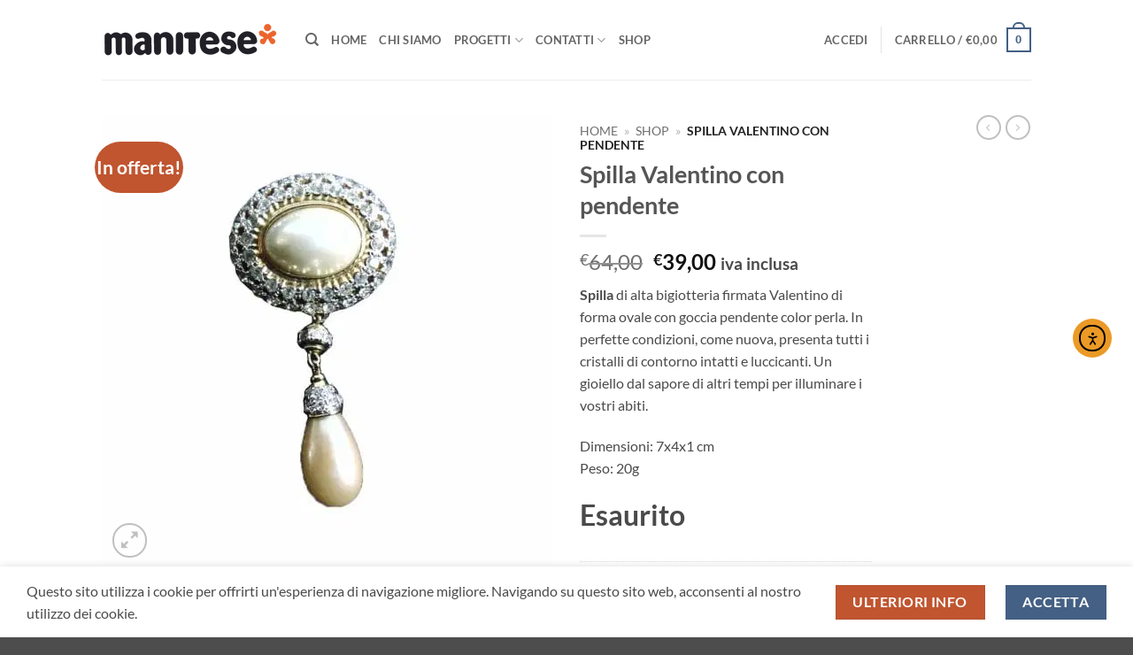

--- FILE ---
content_type: text/html; charset=UTF-8
request_url: https://mercatosolidale.manitese.it/prodotto/spilla-valentino-con-pendente/
body_size: 42829
content:

<!DOCTYPE html>
<html lang="it-IT" class="loading-site no-js">
<head>
	<meta charset="UTF-8" />
	<link rel="profile" href="http://gmpg.org/xfn/11" />
	<link rel="pingback" href="https://mercatosolidale.manitese.it/xmlrpc.php" />

	<script>(function(html){html.className = html.className.replace(/\bno-js\b/,'js')})(document.documentElement);</script>
<script type="application/javascript">var edgtCoreAjaxUrl = "https://mercatosolidale.manitese.it/wp-admin/admin-ajax.php"</script><meta name='robots' content='index, follow, max-image-preview:large, max-snippet:-1, max-video-preview:-1' />
	<style>img:is([sizes="auto" i], [sizes^="auto," i]) { contain-intrinsic-size: 3000px 1500px }</style>
	
<!-- Google Tag Manager for WordPress by gtm4wp.com -->
<script data-cfasync="false" data-pagespeed-no-defer>
	var gtm4wp_datalayer_name = "dataLayer";
	var dataLayer = dataLayer || [];
	const gtm4wp_use_sku_instead = false;
	const gtm4wp_currency = 'EUR';
	const gtm4wp_product_per_impression = 10;
	const gtm4wp_clear_ecommerce = false;
	const gtm4wp_datalayer_max_timeout = 2000;
</script>
<!-- End Google Tag Manager for WordPress by gtm4wp.com --><meta name="viewport" content="width=device-width, initial-scale=1" />
	<!-- This site is optimized with the Yoast SEO plugin v26.4 - https://yoast.com/wordpress/plugins/seo/ -->
	<title>Spilla Valentino con pendente | Mercato Solidale Mani Tese</title>
	<meta name="description" content="Spilla di alta bigiotteria firmata Valentino di forma ovale con goccia pendente color perla. In perfette condizioni, come nuova, presenta tutti i cristalli." />
	<link rel="canonical" href="https://mercatosolidale.manitese.it/prodotto/spilla-valentino-con-pendente/" />
	<meta property="og:locale" content="it_IT" />
	<meta property="og:type" content="article" />
	<meta property="og:title" content="Spilla Valentino con pendente | Mercato Solidale Mani Tese" />
	<meta property="og:description" content="Spilla di alta bigiotteria firmata Valentino di forma ovale con goccia pendente color perla. In perfette condizioni, come nuova, presenta tutti i cristalli." />
	<meta property="og:url" content="https://mercatosolidale.manitese.it/prodotto/spilla-valentino-con-pendente/" />
	<meta property="og:site_name" content="Mercato Solidale Mani Tese" />
	<meta property="article:publisher" content="https://www.facebook.com/cooperativa.maniteseonlus" />
	<meta property="og:image" content="https://ewdmyr7sjem.exactdn.com/wp-content/uploads/2020/12/spilla_valentino_GORABB1711300019_mani_tese_01_2017u-1.jpg" />
	<meta property="og:image:width" content="1000" />
	<meta property="og:image:height" content="1000" />
	<meta property="og:image:type" content="image/jpeg" />
	<meta name="twitter:card" content="summary_large_image" />
	<script type="application/ld+json" class="yoast-schema-graph">{"@context":"https://schema.org","@graph":[{"@type":"WebPage","@id":"https://mercatosolidale.manitese.it/prodotto/spilla-valentino-con-pendente/","url":"https://mercatosolidale.manitese.it/prodotto/spilla-valentino-con-pendente/","name":"Spilla Valentino con pendente | Mercato Solidale Mani Tese","isPartOf":{"@id":"https://mercatosolidale.manitese.it/#website"},"primaryImageOfPage":{"@id":"https://mercatosolidale.manitese.it/prodotto/spilla-valentino-con-pendente/#primaryimage"},"image":{"@id":"https://mercatosolidale.manitese.it/prodotto/spilla-valentino-con-pendente/#primaryimage"},"thumbnailUrl":"https://ewdmyr7sjem.exactdn.com/wp-content/uploads/2020/12/spilla_valentino_GORABB1711300019_mani_tese_01_2017u-1.jpg?strip=all","datePublished":"2021-02-27T13:19:35+00:00","description":"Spilla di alta bigiotteria firmata Valentino di forma ovale con goccia pendente color perla. In perfette condizioni, come nuova, presenta tutti i cristalli.","breadcrumb":{"@id":"https://mercatosolidale.manitese.it/prodotto/spilla-valentino-con-pendente/#breadcrumb"},"inLanguage":"it-IT","potentialAction":[{"@type":"ReadAction","target":["https://mercatosolidale.manitese.it/prodotto/spilla-valentino-con-pendente/"]}]},{"@type":"ImageObject","inLanguage":"it-IT","@id":"https://mercatosolidale.manitese.it/prodotto/spilla-valentino-con-pendente/#primaryimage","url":"https://ewdmyr7sjem.exactdn.com/wp-content/uploads/2020/12/spilla_valentino_GORABB1711300019_mani_tese_01_2017u-1.jpg?strip=all","contentUrl":"https://ewdmyr7sjem.exactdn.com/wp-content/uploads/2020/12/spilla_valentino_GORABB1711300019_mani_tese_01_2017u-1.jpg?strip=all","width":1000,"height":1000},{"@type":"BreadcrumbList","@id":"https://mercatosolidale.manitese.it/prodotto/spilla-valentino-con-pendente/#breadcrumb","itemListElement":[{"@type":"ListItem","position":1,"name":"Home","item":"https://mercatosolidale.manitese.it/"},{"@type":"ListItem","position":2,"name":"Shop","item":"https://mercatosolidale.manitese.it/negozio/"},{"@type":"ListItem","position":3,"name":"Spilla Valentino con pendente"}]},{"@type":"WebSite","@id":"https://mercatosolidale.manitese.it/#website","url":"https://mercatosolidale.manitese.it/","name":"Mercato Solidale Mani Tese","description":"Condividi la Cultura del Riuso","publisher":{"@id":"https://mercatosolidale.manitese.it/#organization"},"potentialAction":[{"@type":"SearchAction","target":{"@type":"EntryPoint","urlTemplate":"https://mercatosolidale.manitese.it/?s={search_term_string}"},"query-input":{"@type":"PropertyValueSpecification","valueRequired":true,"valueName":"search_term_string"}}],"inLanguage":"it-IT"},{"@type":"Organization","@id":"https://mercatosolidale.manitese.it/#organization","name":"Cooperativa Mani Tese","alternateName":"Mani Tese","url":"https://mercatosolidale.manitese.it/","logo":{"@type":"ImageObject","inLanguage":"it-IT","@id":"https://mercatosolidale.manitese.it/#/schema/logo/image/","url":"https://ewdmyr7sjem.exactdn.com/wp-content/uploads/2023/03/MANI-TESE-LOGO.png?strip=all&lossy=1&ssl=1","contentUrl":"https://ewdmyr7sjem.exactdn.com/wp-content/uploads/2023/03/MANI-TESE-LOGO.png?strip=all&lossy=1&ssl=1","width":1000,"height":203,"caption":"Cooperativa Mani Tese"},"image":{"@id":"https://mercatosolidale.manitese.it/#/schema/logo/image/"},"sameAs":["https://www.facebook.com/cooperativa.maniteseonlus","https://www.instagram.com/cooperativa_manitese/"]}]}</script>
	<!-- / Yoast SEO plugin. -->


<link rel='dns-prefetch' href='//cdn.elementor.com' />
<link rel='dns-prefetch' href='//cdn.iubenda.com' />
<link rel='dns-prefetch' href='//ewdmyr7sjem.exactdn.com' />
<link rel='preconnect' href='//ewdmyr7sjem.exactdn.com' />
<link rel='prefetch' href='https://ewdmyr7sjem.exactdn.com/wp-content/themes/flatsome/assets/js/flatsome.js?ver=e2eddd6c228105dac048' />
<link rel='prefetch' href='https://ewdmyr7sjem.exactdn.com/wp-content/themes/flatsome/assets/js/chunk.slider.js?ver=3.20.3' />
<link rel='prefetch' href='https://ewdmyr7sjem.exactdn.com/wp-content/themes/flatsome/assets/js/chunk.popups.js?ver=3.20.3' />
<link rel='prefetch' href='https://ewdmyr7sjem.exactdn.com/wp-content/themes/flatsome/assets/js/chunk.tooltips.js?ver=3.20.3' />
<link rel='prefetch' href='https://ewdmyr7sjem.exactdn.com/wp-content/themes/flatsome/assets/js/woocommerce.js?ver=1c9be63d628ff7c3ff4c' />
<link rel="alternate" type="application/rss+xml" title="Mercato Solidale Mani Tese &raquo; Feed" href="https://mercatosolidale.manitese.it/feed/" />
<link rel="alternate" type="application/rss+xml" title="Mercato Solidale Mani Tese &raquo; Feed dei commenti" href="https://mercatosolidale.manitese.it/comments/feed/" />
<script type="text/javascript">
/* <![CDATA[ */
window._wpemojiSettings = {"baseUrl":"https:\/\/s.w.org\/images\/core\/emoji\/16.0.1\/72x72\/","ext":".png","svgUrl":"https:\/\/s.w.org\/images\/core\/emoji\/16.0.1\/svg\/","svgExt":".svg","source":{"concatemoji":"https:\/\/ewdmyr7sjem.exactdn.com\/wp-includes\/js\/wp-emoji-release.min.js?ver=6.8.3"}};
/*! This file is auto-generated */
!function(s,n){var o,i,e;function c(e){try{var t={supportTests:e,timestamp:(new Date).valueOf()};sessionStorage.setItem(o,JSON.stringify(t))}catch(e){}}function p(e,t,n){e.clearRect(0,0,e.canvas.width,e.canvas.height),e.fillText(t,0,0);var t=new Uint32Array(e.getImageData(0,0,e.canvas.width,e.canvas.height).data),a=(e.clearRect(0,0,e.canvas.width,e.canvas.height),e.fillText(n,0,0),new Uint32Array(e.getImageData(0,0,e.canvas.width,e.canvas.height).data));return t.every(function(e,t){return e===a[t]})}function u(e,t){e.clearRect(0,0,e.canvas.width,e.canvas.height),e.fillText(t,0,0);for(var n=e.getImageData(16,16,1,1),a=0;a<n.data.length;a++)if(0!==n.data[a])return!1;return!0}function f(e,t,n,a){switch(t){case"flag":return n(e,"\ud83c\udff3\ufe0f\u200d\u26a7\ufe0f","\ud83c\udff3\ufe0f\u200b\u26a7\ufe0f")?!1:!n(e,"\ud83c\udde8\ud83c\uddf6","\ud83c\udde8\u200b\ud83c\uddf6")&&!n(e,"\ud83c\udff4\udb40\udc67\udb40\udc62\udb40\udc65\udb40\udc6e\udb40\udc67\udb40\udc7f","\ud83c\udff4\u200b\udb40\udc67\u200b\udb40\udc62\u200b\udb40\udc65\u200b\udb40\udc6e\u200b\udb40\udc67\u200b\udb40\udc7f");case"emoji":return!a(e,"\ud83e\udedf")}return!1}function g(e,t,n,a){var r="undefined"!=typeof WorkerGlobalScope&&self instanceof WorkerGlobalScope?new OffscreenCanvas(300,150):s.createElement("canvas"),o=r.getContext("2d",{willReadFrequently:!0}),i=(o.textBaseline="top",o.font="600 32px Arial",{});return e.forEach(function(e){i[e]=t(o,e,n,a)}),i}function t(e){var t=s.createElement("script");t.src=e,t.defer=!0,s.head.appendChild(t)}"undefined"!=typeof Promise&&(o="wpEmojiSettingsSupports",i=["flag","emoji"],n.supports={everything:!0,everythingExceptFlag:!0},e=new Promise(function(e){s.addEventListener("DOMContentLoaded",e,{once:!0})}),new Promise(function(t){var n=function(){try{var e=JSON.parse(sessionStorage.getItem(o));if("object"==typeof e&&"number"==typeof e.timestamp&&(new Date).valueOf()<e.timestamp+604800&&"object"==typeof e.supportTests)return e.supportTests}catch(e){}return null}();if(!n){if("undefined"!=typeof Worker&&"undefined"!=typeof OffscreenCanvas&&"undefined"!=typeof URL&&URL.createObjectURL&&"undefined"!=typeof Blob)try{var e="postMessage("+g.toString()+"("+[JSON.stringify(i),f.toString(),p.toString(),u.toString()].join(",")+"));",a=new Blob([e],{type:"text/javascript"}),r=new Worker(URL.createObjectURL(a),{name:"wpTestEmojiSupports"});return void(r.onmessage=function(e){c(n=e.data),r.terminate(),t(n)})}catch(e){}c(n=g(i,f,p,u))}t(n)}).then(function(e){for(var t in e)n.supports[t]=e[t],n.supports.everything=n.supports.everything&&n.supports[t],"flag"!==t&&(n.supports.everythingExceptFlag=n.supports.everythingExceptFlag&&n.supports[t]);n.supports.everythingExceptFlag=n.supports.everythingExceptFlag&&!n.supports.flag,n.DOMReady=!1,n.readyCallback=function(){n.DOMReady=!0}}).then(function(){return e}).then(function(){var e;n.supports.everything||(n.readyCallback(),(e=n.source||{}).concatemoji?t(e.concatemoji):e.wpemoji&&e.twemoji&&(t(e.twemoji),t(e.wpemoji)))}))}((window,document),window._wpemojiSettings);
/* ]]> */
</script>
<style id='wp-emoji-styles-inline-css' type='text/css'>

	img.wp-smiley, img.emoji {
		display: inline !important;
		border: none !important;
		box-shadow: none !important;
		height: 1em !important;
		width: 1em !important;
		margin: 0 0.07em !important;
		vertical-align: -0.1em !important;
		background: none !important;
		padding: 0 !important;
	}
</style>
<style id='wp-block-library-inline-css' type='text/css'>
:root{--wp-admin-theme-color:#007cba;--wp-admin-theme-color--rgb:0,124,186;--wp-admin-theme-color-darker-10:#006ba1;--wp-admin-theme-color-darker-10--rgb:0,107,161;--wp-admin-theme-color-darker-20:#005a87;--wp-admin-theme-color-darker-20--rgb:0,90,135;--wp-admin-border-width-focus:2px;--wp-block-synced-color:#7a00df;--wp-block-synced-color--rgb:122,0,223;--wp-bound-block-color:var(--wp-block-synced-color)}@media (min-resolution:192dpi){:root{--wp-admin-border-width-focus:1.5px}}.wp-element-button{cursor:pointer}:root{--wp--preset--font-size--normal:16px;--wp--preset--font-size--huge:42px}:root .has-very-light-gray-background-color{background-color:#eee}:root .has-very-dark-gray-background-color{background-color:#313131}:root .has-very-light-gray-color{color:#eee}:root .has-very-dark-gray-color{color:#313131}:root .has-vivid-green-cyan-to-vivid-cyan-blue-gradient-background{background:linear-gradient(135deg,#00d084,#0693e3)}:root .has-purple-crush-gradient-background{background:linear-gradient(135deg,#34e2e4,#4721fb 50%,#ab1dfe)}:root .has-hazy-dawn-gradient-background{background:linear-gradient(135deg,#faaca8,#dad0ec)}:root .has-subdued-olive-gradient-background{background:linear-gradient(135deg,#fafae1,#67a671)}:root .has-atomic-cream-gradient-background{background:linear-gradient(135deg,#fdd79a,#004a59)}:root .has-nightshade-gradient-background{background:linear-gradient(135deg,#330968,#31cdcf)}:root .has-midnight-gradient-background{background:linear-gradient(135deg,#020381,#2874fc)}.has-regular-font-size{font-size:1em}.has-larger-font-size{font-size:2.625em}.has-normal-font-size{font-size:var(--wp--preset--font-size--normal)}.has-huge-font-size{font-size:var(--wp--preset--font-size--huge)}.has-text-align-center{text-align:center}.has-text-align-left{text-align:left}.has-text-align-right{text-align:right}#end-resizable-editor-section{display:none}.aligncenter{clear:both}.items-justified-left{justify-content:flex-start}.items-justified-center{justify-content:center}.items-justified-right{justify-content:flex-end}.items-justified-space-between{justify-content:space-between}.screen-reader-text{border:0;clip-path:inset(50%);height:1px;margin:-1px;overflow:hidden;padding:0;position:absolute;width:1px;word-wrap:normal!important}.screen-reader-text:focus{background-color:#ddd;clip-path:none;color:#444;display:block;font-size:1em;height:auto;left:5px;line-height:normal;padding:15px 23px 14px;text-decoration:none;top:5px;width:auto;z-index:100000}html :where(.has-border-color){border-style:solid}html :where([style*=border-top-color]){border-top-style:solid}html :where([style*=border-right-color]){border-right-style:solid}html :where([style*=border-bottom-color]){border-bottom-style:solid}html :where([style*=border-left-color]){border-left-style:solid}html :where([style*=border-width]){border-style:solid}html :where([style*=border-top-width]){border-top-style:solid}html :where([style*=border-right-width]){border-right-style:solid}html :where([style*=border-bottom-width]){border-bottom-style:solid}html :where([style*=border-left-width]){border-left-style:solid}html :where(img[class*=wp-image-]){height:auto;max-width:100%}:where(figure){margin:0 0 1em}html :where(.is-position-sticky){--wp-admin--admin-bar--position-offset:var(--wp-admin--admin-bar--height,0px)}@media screen and (max-width:600px){html :where(.is-position-sticky){--wp-admin--admin-bar--position-offset:0px}}
</style>
<link rel='stylesheet' id='contact-form-7-css' href='https://ewdmyr7sjem.exactdn.com/wp-content/plugins/contact-form-7/includes/css/styles.css?ver=6.1.3' type='text/css' media='all' />
<link rel='stylesheet' id='photoswipe-css' href='https://ewdmyr7sjem.exactdn.com/wp-content/plugins/woocommerce/assets/css/photoswipe/photoswipe.min.css?ver=10.3.5' type='text/css' media='all' />
<link rel='stylesheet' id='photoswipe-default-skin-css' href='https://ewdmyr7sjem.exactdn.com/wp-content/plugins/woocommerce/assets/css/photoswipe/default-skin/default-skin.min.css?ver=10.3.5' type='text/css' media='all' />
<style id='woocommerce-inline-inline-css' type='text/css'>
.woocommerce form .form-row .required { visibility: visible; }
</style>
<link rel='stylesheet' id='ea11y-widget-fonts-css' href='https://ewdmyr7sjem.exactdn.com/wp-content/plugins/pojo-accessibility/assets/build/fonts.css?ver=3.9.0' type='text/css' media='all' />
<link rel='stylesheet' id='ea11y-skip-link-css' href='https://ewdmyr7sjem.exactdn.com/wp-content/plugins/pojo-accessibility/assets/build/skip-link.css?ver=3.9.0' type='text/css' media='all' />
<link rel='stylesheet' id='alg-wc-price-offerings-css' href='https://ewdmyr7sjem.exactdn.com/wp-content/plugins/price-offerings-for-woocommerce/includes/css/alg-wc-po.css?ver=3.4.5' type='text/css' media='all' />
<link rel='stylesheet' id='brands-styles-css' href='https://ewdmyr7sjem.exactdn.com/wp-content/plugins/woocommerce/assets/css/brands.css?ver=10.3.5' type='text/css' media='all' />
<link rel='stylesheet' id='parent-style-css' href='https://ewdmyr7sjem.exactdn.com/wp-content/themes/flatsome/style.css?m=1762854226' type='text/css' media='all' />
<link rel='stylesheet' id='child-style-css' href='https://ewdmyr7sjem.exactdn.com/wp-content/themes/flatsome-child/style.css?m=1762854226' type='text/css' media='all' />
<link rel='stylesheet' id='select2-css' href='https://ewdmyr7sjem.exactdn.com/wp-content/plugins/woocommerce/assets/css/select2.css?ver=10.3.5' type='text/css' media='all' />
<link rel='stylesheet' id='edge-cpt-dashboard-style-css' href='https://ewdmyr7sjem.exactdn.com/wp-content/plugins/edge-cpt/core-dashboard/assets/css/core-dashboard.min.css?m=1676903526' type='text/css' media='all' />
<link rel='stylesheet' id='wc-ppcp-style-css' href='https://ewdmyr7sjem.exactdn.com/wp-content/plugins/pymntpl-paypal-woocommerce/build/css/styles.css?ver=2.0.1' type='text/css' media='all' />
<link rel='stylesheet' id='flatsome-main-css' href='https://ewdmyr7sjem.exactdn.com/wp-content/themes/flatsome/assets/css/flatsome.css?ver=3.20.3' type='text/css' media='all' />
<style id='flatsome-main-inline-css' type='text/css'>
@font-face {
				font-family: "fl-icons";
				font-display: block;
				src: url(https://ewdmyr7sjem.exactdn.com/wp-content/themes/flatsome/assets/css/icons/fl-icons.eot?v=3.20.3);
				src:
					url(https://ewdmyr7sjem.exactdn.com/wp-content/themes/flatsome/assets/css/icons/fl-icons.eot#iefix?v=3.20.3) format("embedded-opentype"),
					url(https://ewdmyr7sjem.exactdn.com/wp-content/themes/flatsome/assets/css/icons/fl-icons.woff2?v=3.20.3) format("woff2"),
					url(https://ewdmyr7sjem.exactdn.com/wp-content/themes/flatsome/assets/css/icons/fl-icons.ttf?v=3.20.3) format("truetype"),
					url(https://ewdmyr7sjem.exactdn.com/wp-content/themes/flatsome/assets/css/icons/fl-icons.woff?v=3.20.3) format("woff"),
					url(https://ewdmyr7sjem.exactdn.com/wp-content/themes/flatsome/assets/css/icons/fl-icons.svg?v=3.20.3#fl-icons) format("svg");
			}
</style>
<link rel='stylesheet' id='flatsome-shop-css' href='https://ewdmyr7sjem.exactdn.com/wp-content/themes/flatsome/assets/css/flatsome-shop.css?ver=3.20.3' type='text/css' media='all' />
<link rel='stylesheet' id='flatsome-style-css' href='https://ewdmyr7sjem.exactdn.com/wp-content/themes/flatsome-child/style.css?m=1762854226' type='text/css' media='all' />

<script  type="text/javascript" class=" _iub_cs_skip" type="text/javascript" id="iubenda-head-inline-scripts-0">
/* <![CDATA[ */
(function (w,d) {var loader = function () {var s = d.createElement("script"), tag = d.getElementsByTagName("script")[0]; s.src="https://cdn.iubenda.com/iubenda.js"; tag.parentNode.insertBefore(s,tag);}; if(w.addEventListener){w.addEventListener("load", loader, false);}else if(w.attachEvent){w.attachEvent("onload", loader);}else{w.onload = loader;}})(window, document);
/* ]]> */
</script>
<script type="text/javascript" src="https://ewdmyr7sjem.exactdn.com/wp-includes/js/jquery/jquery.min.js?ver=3.7.1" id="jquery-core-js"></script>
<script type="text/javascript" src="https://ewdmyr7sjem.exactdn.com/wp-includes/js/jquery/jquery-migrate.min.js?ver=3.4.1" id="jquery-migrate-js"></script>
<script type="text/javascript" id="tp-js-js-extra">
/* <![CDATA[ */
var trustpilot_settings = {"key":"yD5lba2PTnwL6tqv","TrustpilotScriptUrl":"https:\/\/invitejs.trustpilot.com\/tp.min.js","IntegrationAppUrl":"\/\/ecommscript-integrationapp.trustpilot.com","PreviewScriptUrl":"\/\/ecommplugins-scripts.trustpilot.com\/v2.1\/js\/preview.min.js","PreviewCssUrl":"\/\/ecommplugins-scripts.trustpilot.com\/v2.1\/css\/preview.min.css","PreviewWPCssUrl":"\/\/ecommplugins-scripts.trustpilot.com\/v2.1\/css\/preview_wp.css","WidgetScriptUrl":"\/\/widget.trustpilot.com\/bootstrap\/v5\/tp.widget.bootstrap.min.js"};
/* ]]> */
</script>
<script type="text/javascript" src="https://ewdmyr7sjem.exactdn.com/wp-content/plugins/trustpilot-reviews/review/assets/js/headerScript.min.js?ver=1.0" id="tp-js-js"></script>
<script type="text/javascript" src="https://ewdmyr7sjem.exactdn.com/wp-content/plugins/woocommerce/assets/js/jquery-blockui/jquery.blockUI.min.js?ver=2.7.0-wc.10.3.5" id="wc-jquery-blockui-js" data-wp-strategy="defer"></script>
<script type="text/javascript" src="https://ewdmyr7sjem.exactdn.com/wp-content/plugins/woocommerce/assets/js/photoswipe/photoswipe.min.js?ver=4.1.1-wc.10.3.5" id="wc-photoswipe-js" defer="defer" data-wp-strategy="defer"></script>
<script type="text/javascript" src="https://ewdmyr7sjem.exactdn.com/wp-content/plugins/woocommerce/assets/js/photoswipe/photoswipe-ui-default.min.js?ver=4.1.1-wc.10.3.5" id="wc-photoswipe-ui-default-js" defer="defer" data-wp-strategy="defer"></script>
<script type="text/javascript" id="wc-single-product-js-extra">
/* <![CDATA[ */
var wc_single_product_params = {"i18n_required_rating_text":"Seleziona una valutazione","i18n_rating_options":["1 stella su 5","2 stelle su 5","3 stelle su 5","4 stelle su 5","5 stelle su 5"],"i18n_product_gallery_trigger_text":"Visualizza la galleria di immagini a schermo intero","review_rating_required":"yes","flexslider":{"rtl":false,"animation":"slide","smoothHeight":true,"directionNav":false,"controlNav":"thumbnails","slideshow":false,"animationSpeed":500,"animationLoop":false,"allowOneSlide":false},"zoom_enabled":"","zoom_options":[],"photoswipe_enabled":"1","photoswipe_options":{"shareEl":false,"closeOnScroll":false,"history":false,"hideAnimationDuration":0,"showAnimationDuration":0},"flexslider_enabled":""};
/* ]]> */
</script>
<script type="text/javascript" src="https://ewdmyr7sjem.exactdn.com/wp-content/plugins/woocommerce/assets/js/frontend/single-product.min.js?ver=10.3.5" id="wc-single-product-js" defer="defer" data-wp-strategy="defer"></script>
<script type="text/javascript" src="https://ewdmyr7sjem.exactdn.com/wp-content/plugins/woocommerce/assets/js/js-cookie/js.cookie.min.js?ver=2.1.4-wc.10.3.5" id="wc-js-cookie-js" data-wp-strategy="defer"></script>
<script type="text/javascript" id="WCPAY_ASSETS-js-extra">
/* <![CDATA[ */
var wcpayAssets = {"url":"https:\/\/mercatosolidale.manitese.it\/wp-content\/plugins\/woocommerce-payments\/dist\/"};
/* ]]> */
</script>
<link rel="https://api.w.org/" href="https://mercatosolidale.manitese.it/wp-json/" /><link rel="alternate" title="JSON" type="application/json" href="https://mercatosolidale.manitese.it/wp-json/wp/v2/product/24068" /><link rel="EditURI" type="application/rsd+xml" title="RSD" href="https://mercatosolidale.manitese.it/xmlrpc.php?rsd" />
<meta name="generator" content="WordPress 6.8.3" />
<meta name="generator" content="WooCommerce 10.3.5" />
<link rel='shortlink' href='https://mercatosolidale.manitese.it/?p=24068' />
<link rel="alternate" title="oEmbed (JSON)" type="application/json+oembed" href="https://mercatosolidale.manitese.it/wp-json/oembed/1.0/embed?url=https%3A%2F%2Fmercatosolidale.manitese.it%2Fprodotto%2Fspilla-valentino-con-pendente%2F" />
<link rel="alternate" title="oEmbed (XML)" type="text/xml+oembed" href="https://mercatosolidale.manitese.it/wp-json/oembed/1.0/embed?url=https%3A%2F%2Fmercatosolidale.manitese.it%2Fprodotto%2Fspilla-valentino-con-pendente%2F&#038;format=xml" />

<!-- Google Tag Manager for WordPress by gtm4wp.com -->
<!-- GTM Container placement set to automatic -->
<script data-cfasync="false" data-pagespeed-no-defer>
	var dataLayer_content = {"visitorLoginState":"logged-out","visitorType":"visitor-logged-out","visitorEmail":"","visitorEmailHash":"","customerTotalOrders":0,"customerTotalOrderValue":0,"customerFirstName":"","customerLastName":"","customerBillingFirstName":"","customerBillingLastName":"","customerBillingCompany":"","customerBillingAddress1":"","customerBillingAddress2":"","customerBillingCity":"","customerBillingState":"","customerBillingPostcode":"","customerBillingCountry":"","customerBillingEmail":"","customerBillingEmailHash":"","customerBillingPhone":"","customerShippingFirstName":"","customerShippingLastName":"","customerShippingCompany":"","customerShippingAddress1":"","customerShippingAddress2":"","customerShippingCity":"","customerShippingState":"","customerShippingPostcode":"","customerShippingCountry":"","cartContent":{"totals":{"applied_coupons":[],"discount_total":0,"subtotal":0,"total":0},"items":[]},"productRatingCounts":[],"productAverageRating":0,"productReviewCount":0,"productType":"simple","productIsVariable":0};
	dataLayer.push( dataLayer_content );
</script>
<script data-cfasync="false" data-pagespeed-no-defer>
(function(w,d,s,l,i){w[l]=w[l]||[];w[l].push({'gtm.start':
new Date().getTime(),event:'gtm.js'});var f=d.getElementsByTagName(s)[0],
j=d.createElement(s),dl=l!='dataLayer'?'&l='+l:'';j.async=true;j.src=
'//www.googletagmanager.com/gtm.js?id='+i+dl;f.parentNode.insertBefore(j,f);
})(window,document,'script','dataLayer','GTM-WNBVFQV');
</script>
<!-- End Google Tag Manager for WordPress by gtm4wp.com --><!-- Google site verification - Google for WooCommerce -->
<meta name="google-site-verification" content="X13jNo_vi9oWh7xkRIDuiw93QynscsmrrFpr0AP1-VA" />
	<noscript><style>.woocommerce-product-gallery{ opacity: 1 !important; }</style></noscript>
	<noscript><style>.lazyload[data-src]{display:none !important;}</style></noscript><style>.lazyload{background-image:none !important;}.lazyload:before{background-image:none !important;}</style><link rel="icon" href="https://ewdmyr7sjem.exactdn.com/wp-content/uploads/2022/09/cropped-Icona-WEB-Mani-Tese-e1663314850119.png?strip=all&#038;resize=32%2C32" sizes="32x32" />
<link rel="icon" href="https://ewdmyr7sjem.exactdn.com/wp-content/uploads/2022/09/cropped-Icona-WEB-Mani-Tese-e1663314850119.png?strip=all&#038;resize=192%2C192" sizes="192x192" />
<link rel="apple-touch-icon" href="https://ewdmyr7sjem.exactdn.com/wp-content/uploads/2022/09/cropped-Icona-WEB-Mani-Tese-e1663314850119.png?strip=all&#038;resize=180%2C180" />
<meta name="msapplication-TileImage" content="https://ewdmyr7sjem.exactdn.com/wp-content/uploads/2022/09/cropped-Icona-WEB-Mani-Tese-e1663314850119.png?strip=all&#038;resize=270%2C270" />
<style id="custom-css" type="text/css">:root {--primary-color: #446084;--fs-color-primary: #446084;--fs-color-secondary: #C05530;--fs-color-success: #627D47;--fs-color-alert: #b20000;--fs-color-base: #4a4a4a;--fs-experimental-link-color: #dd9933;--fs-experimental-link-color-hover: #111;}.tooltipster-base {--tooltip-color: #fff;--tooltip-bg-color: #000;}.off-canvas-right .mfp-content, .off-canvas-left .mfp-content {--drawer-width: 300px;}.off-canvas .mfp-content.off-canvas-cart {--drawer-width: 360px;}.header-main{height: 90px}#logo img{max-height: 90px}#logo{width:200px;}.header-top{min-height: 30px}.transparent .header-main{height: 90px}.transparent #logo img{max-height: 90px}.has-transparent + .page-title:first-of-type,.has-transparent + #main > .page-title,.has-transparent + #main > div > .page-title,.has-transparent + #main .page-header-wrapper:first-of-type .page-title{padding-top: 90px;}.header.show-on-scroll,.stuck .header-main{height:70px!important}.stuck #logo img{max-height: 70px!important}.header-bottom {background-color: #f1f1f1}@media (max-width: 549px) {.header-main{height: 70px}#logo img{max-height: 70px}}body{font-family: Lato, sans-serif;}body {font-weight: 400;font-style: normal;}.nav > li > a {font-family: Lato, sans-serif;}.mobile-sidebar-levels-2 .nav > li > ul > li > a {font-family: Lato, sans-serif;}.nav > li > a,.mobile-sidebar-levels-2 .nav > li > ul > li > a {font-weight: 700;font-style: normal;}h1,h2,h3,h4,h5,h6,.heading-font, .off-canvas-center .nav-sidebar.nav-vertical > li > a{font-family: Lato, sans-serif;}h1,h2,h3,h4,h5,h6,.heading-font,.banner h1,.banner h2 {font-weight: 700;font-style: normal;}.alt-font{font-family: "Dancing Script", sans-serif;}.alt-font {font-weight: 400!important;font-style: normal!important;}.shop-page-title.featured-title .title-bg{ background-image: url(https://ewdmyr7sjem.exactdn.com/wp-content/uploads/2020/12/spilla_valentino_GORABB1711300019_mani_tese_01_2017u-1.jpg?strip=all)!important;}@media screen and (min-width: 550px){.products .box-vertical .box-image{min-width: 247px!important;width: 247px!important;}}.footer-1{background-color: #ffffff}.footer-2{background-color: #000000}.nav-vertical-fly-out > li + li {border-top-width: 1px; border-top-style: solid;}.label-new.menu-item > a:after{content:"Nuovo";}.label-hot.menu-item > a:after{content:"Popolare";}.label-sale.menu-item > a:after{content:"Offerta";}.label-popular.menu-item > a:after{content:"Popolare";}</style>		<style type="text/css" id="wp-custom-css">
			.product-info p.stock {
    font-size: 2em;
    font-weight: 700;
    line-height: 1.3;
    margin-bottom: 1em;
}		</style>
		<style id="kirki-inline-styles">/* latin-ext */
@font-face {
  font-family: 'Lato';
  font-style: normal;
  font-weight: 400;
  font-display: swap;
  src: url(https://ewdmyr7sjem.exactdn.com/wp-content/fonts/lato/S6uyw4BMUTPHjxAwXjeu.woff2) format('woff2');
  unicode-range: U+0100-02BA, U+02BD-02C5, U+02C7-02CC, U+02CE-02D7, U+02DD-02FF, U+0304, U+0308, U+0329, U+1D00-1DBF, U+1E00-1E9F, U+1EF2-1EFF, U+2020, U+20A0-20AB, U+20AD-20C0, U+2113, U+2C60-2C7F, U+A720-A7FF;
}
/* latin */
@font-face {
  font-family: 'Lato';
  font-style: normal;
  font-weight: 400;
  font-display: swap;
  src: url(https://ewdmyr7sjem.exactdn.com/wp-content/fonts/lato/S6uyw4BMUTPHjx4wXg.woff2) format('woff2');
  unicode-range: U+0000-00FF, U+0131, U+0152-0153, U+02BB-02BC, U+02C6, U+02DA, U+02DC, U+0304, U+0308, U+0329, U+2000-206F, U+20AC, U+2122, U+2191, U+2193, U+2212, U+2215, U+FEFF, U+FFFD;
}
/* latin-ext */
@font-face {
  font-family: 'Lato';
  font-style: normal;
  font-weight: 700;
  font-display: swap;
  src: url(https://ewdmyr7sjem.exactdn.com/wp-content/fonts/lato/S6u9w4BMUTPHh6UVSwaPGR_p.woff2) format('woff2');
  unicode-range: U+0100-02BA, U+02BD-02C5, U+02C7-02CC, U+02CE-02D7, U+02DD-02FF, U+0304, U+0308, U+0329, U+1D00-1DBF, U+1E00-1E9F, U+1EF2-1EFF, U+2020, U+20A0-20AB, U+20AD-20C0, U+2113, U+2C60-2C7F, U+A720-A7FF;
}
/* latin */
@font-face {
  font-family: 'Lato';
  font-style: normal;
  font-weight: 700;
  font-display: swap;
  src: url(https://ewdmyr7sjem.exactdn.com/wp-content/fonts/lato/S6u9w4BMUTPHh6UVSwiPGQ.woff2) format('woff2');
  unicode-range: U+0000-00FF, U+0131, U+0152-0153, U+02BB-02BC, U+02C6, U+02DA, U+02DC, U+0304, U+0308, U+0329, U+2000-206F, U+20AC, U+2122, U+2191, U+2193, U+2212, U+2215, U+FEFF, U+FFFD;
}/* vietnamese */
@font-face {
  font-family: 'Dancing Script';
  font-style: normal;
  font-weight: 400;
  font-display: swap;
  src: url(https://ewdmyr7sjem.exactdn.com/wp-content/fonts/dancing-script/If2cXTr6YS-zF4S-kcSWSVi_sxjsohD9F50Ruu7BMSo3Rep8ltA.woff2) format('woff2');
  unicode-range: U+0102-0103, U+0110-0111, U+0128-0129, U+0168-0169, U+01A0-01A1, U+01AF-01B0, U+0300-0301, U+0303-0304, U+0308-0309, U+0323, U+0329, U+1EA0-1EF9, U+20AB;
}
/* latin-ext */
@font-face {
  font-family: 'Dancing Script';
  font-style: normal;
  font-weight: 400;
  font-display: swap;
  src: url(https://ewdmyr7sjem.exactdn.com/wp-content/fonts/dancing-script/If2cXTr6YS-zF4S-kcSWSVi_sxjsohD9F50Ruu7BMSo3ROp8ltA.woff2) format('woff2');
  unicode-range: U+0100-02BA, U+02BD-02C5, U+02C7-02CC, U+02CE-02D7, U+02DD-02FF, U+0304, U+0308, U+0329, U+1D00-1DBF, U+1E00-1E9F, U+1EF2-1EFF, U+2020, U+20A0-20AB, U+20AD-20C0, U+2113, U+2C60-2C7F, U+A720-A7FF;
}
/* latin */
@font-face {
  font-family: 'Dancing Script';
  font-style: normal;
  font-weight: 400;
  font-display: swap;
  src: url(https://ewdmyr7sjem.exactdn.com/wp-content/fonts/dancing-script/If2cXTr6YS-zF4S-kcSWSVi_sxjsohD9F50Ruu7BMSo3Sup8.woff2) format('woff2');
  unicode-range: U+0000-00FF, U+0131, U+0152-0153, U+02BB-02BC, U+02C6, U+02DA, U+02DC, U+0304, U+0308, U+0329, U+2000-206F, U+20AC, U+2122, U+2191, U+2193, U+2212, U+2215, U+FEFF, U+FFFD;
}</style>
		<!-- Global site tag (gtag.js) - Google Ads: AW-17674103904 - Google for WooCommerce -->
		<script async src="https://www.googletagmanager.com/gtag/js?id=AW-17674103904"></script>
		<script>
			window.dataLayer = window.dataLayer || [];
			function gtag() { dataLayer.push(arguments); }
			gtag( 'consent', 'default', {
				analytics_storage: 'denied',
				ad_storage: 'denied',
				ad_user_data: 'denied',
				ad_personalization: 'denied',
				region: ['AT', 'BE', 'BG', 'HR', 'CY', 'CZ', 'DK', 'EE', 'FI', 'FR', 'DE', 'GR', 'HU', 'IS', 'IE', 'IT', 'LV', 'LI', 'LT', 'LU', 'MT', 'NL', 'NO', 'PL', 'PT', 'RO', 'SK', 'SI', 'ES', 'SE', 'GB', 'CH'],
				wait_for_update: 500,
			} );
			gtag('js', new Date());
			gtag('set', 'developer_id.dOGY3NW', true);
			gtag("config", "AW-17674103904", { "groups": "GLA", "send_page_view": false });		</script>

				<style type="text/css">
			.alg-wc-price-offerings-modal-content {
				width: 80%;
			}
			.alg-wc-price-offerings-modal-header {
				background-color: #e86d3c;
				color: #ffffff;
			}
			.alg-wc-price-offerings-modal-header h1,
			.alg-wc-price-offerings-modal-header h2,
			.alg-wc-price-offerings-modal-header h3,
			.alg-wc-price-offerings-modal-header h4,
			.alg-wc-price-offerings-modal-header h5,
			.alg-wc-price-offerings-modal-header h6 {
				color: #ffffff;
			}
			.alg-wc-price-offerings-modal-footer {
				background-color: #e86d3c;
				color: #ffffff;
			}
			.alg-wc-price-offerings-modal-footer h1,
			.alg-wc-price-offerings-modal-footer h2,
			.alg-wc-price-offerings-modal-footer h3,
			.alg-wc-price-offerings-modal-footer h4,
			.alg-wc-price-offerings-modal-footer h5,
			.alg-wc-price-offerings-modal-footer h6 {
				color: #ffffff;
			}
		</style>
		</head>

<body class="wp-singular product-template-default single single-product postid-24068 wp-theme-flatsome wp-child-theme-flatsome-child theme-flatsome edgt-core-1.4 woocommerce woocommerce-page woocommerce-no-js ally-default lightbox nav-dropdown-has-arrow nav-dropdown-has-shadow nav-dropdown-has-border">


<!-- GTM Container placement set to automatic -->
<!-- Google Tag Manager (noscript) -->
				<noscript><iframe src="https://www.googletagmanager.com/ns.html?id=GTM-WNBVFQV" height="0" width="0" style="display:none;visibility:hidden" aria-hidden="true"></iframe></noscript>
<!-- End Google Tag Manager (noscript) -->		<script>
			const onSkipLinkClick = () => {
				const htmlElement = document.querySelector('html');

				htmlElement.style['scroll-behavior'] = 'smooth';

				setTimeout( () => htmlElement.style['scroll-behavior'] = null, 1000 );
			}
			document.addEventListener("DOMContentLoaded", () => {
				if (!document.querySelector('#content')) {
					document.querySelector('.ea11y-skip-to-content-link').remove();
				}
			});
		</script>
		<nav aria-label="Vai alla navigazione dei contenuti">
			<a class="ea11y-skip-to-content-link"
				href="#content"
				tabindex="1"
				onclick="onSkipLinkClick()"
			>
				Salta al contenuto
				<svg width="24" height="24" viewBox="0 0 24 24" fill="none" role="presentation">
					<path d="M18 6V12C18 12.7956 17.6839 13.5587 17.1213 14.1213C16.5587 14.6839 15.7956 15 15 15H5M5 15L9 11M5 15L9 19"
								stroke="black"
								stroke-width="1.5"
								stroke-linecap="round"
								stroke-linejoin="round"
					/>
				</svg>
			</a>
			<div class="ea11y-skip-to-content-backdrop"></div>
		</nav>

		<script type="text/javascript">
/* <![CDATA[ */
gtag("event", "page_view", {send_to: "GLA"});
/* ]]> */
</script>

<a class="skip-link screen-reader-text" href="#main">Salta ai contenuti</a>

<div id="wrapper">

	
	<header id="header" class="header has-sticky sticky-jump">
		<div class="header-wrapper">
			<div id="masthead" class="header-main ">
      <div class="header-inner flex-row container logo-left medium-logo-center" role="navigation">

          <!-- Logo -->
          <div id="logo" class="flex-col logo">
            
<!-- Header logo -->
<a href="https://mercatosolidale.manitese.it/" title="Mercato Solidale Mani Tese - Condividi la Cultura del Riuso" rel="home">
		<img width="1000" height="203" src="[data-uri]" class="header_logo header-logo lazyload" alt="Mercato Solidale Mani Tese" data-src="https://ewdmyr7sjem.exactdn.com/wp-content/uploads/2023/03/MANI-TESE-LOGO.png?strip=all&fit=1000%2C203" decoding="async" data-eio-rwidth="1000" data-eio-rheight="203" /><noscript><img width="1000" height="203" src="https://ewdmyr7sjem.exactdn.com/wp-content/uploads/2023/03/MANI-TESE-LOGO.png?strip=all&fit=1000%2C203" class="header_logo header-logo" alt="Mercato Solidale Mani Tese" data-eio="l" /></noscript><img  width="1000" height="203" src="[data-uri]" class="header-logo-dark lazyload" alt="Mercato Solidale Mani Tese" data-src="https://ewdmyr7sjem.exactdn.com/wp-content/uploads/2023/03/MANI-TESE-LOGO.png?strip=all&fit=1000%2C203" decoding="async" data-eio-rwidth="1000" data-eio-rheight="203" /><noscript><img  width="1000" height="203" src="https://ewdmyr7sjem.exactdn.com/wp-content/uploads/2023/03/MANI-TESE-LOGO.png?strip=all&fit=1000%2C203" class="header-logo-dark" alt="Mercato Solidale Mani Tese" data-eio="l" /></noscript></a>
          </div>

          <!-- Mobile Left Elements -->
          <div class="flex-col show-for-medium flex-left">
            <ul class="mobile-nav nav nav-left ">
              <li class="nav-icon has-icon">
			<a href="#" class="is-small" data-open="#main-menu" data-pos="left" data-bg="main-menu-overlay" role="button" aria-label="Menu" aria-controls="main-menu" aria-expanded="false" aria-haspopup="dialog" data-flatsome-role-button>
			<i class="icon-menu" aria-hidden="true"></i>					</a>
	</li>
            </ul>
          </div>

          <!-- Left Elements -->
          <div class="flex-col hide-for-medium flex-left
            flex-grow">
            <ul class="header-nav header-nav-main nav nav-left  nav-uppercase" >
              <li class="header-search header-search-dropdown has-icon has-dropdown menu-item-has-children">
		<a href="#" aria-label="Cerca" aria-haspopup="true" aria-expanded="false" aria-controls="ux-search-dropdown" class="nav-top-link is-small"><i class="icon-search" aria-hidden="true"></i></a>
		<ul id="ux-search-dropdown" class="nav-dropdown nav-dropdown-default">
	 	<li class="header-search-form search-form html relative has-icon">
	<div class="header-search-form-wrapper">
		<div class="searchform-wrapper ux-search-box relative is-normal"><form role="search" method="get" class="searchform" action="https://mercatosolidale.manitese.it/">
	<div class="flex-row relative">
						<div class="flex-col flex-grow">
			<label class="screen-reader-text" for="woocommerce-product-search-field-0">Cerca:</label>
			<input type="search" id="woocommerce-product-search-field-0" class="search-field mb-0" placeholder="Cerca&hellip;" value="" name="s" />
			<input type="hidden" name="post_type" value="product" />
					</div>
		<div class="flex-col">
			<button type="submit" value="Cerca" class="ux-search-submit submit-button secondary button  icon mb-0" aria-label="Invia">
				<i class="icon-search" aria-hidden="true"></i>			</button>
		</div>
	</div>
	<div class="live-search-results text-left z-top"></div>
</form>
</div>	</div>
</li>
	</ul>
</li>
<li id="menu-item-20277" class="menu-item menu-item-type-post_type menu-item-object-page menu-item-home menu-item-20277 menu-item-design-default"><a href="https://mercatosolidale.manitese.it/" class="nav-top-link">Home</a></li>
<li id="menu-item-55293" class="menu-item menu-item-type-post_type menu-item-object-page menu-item-55293 menu-item-design-default"><a href="https://mercatosolidale.manitese.it/chi-siamo/" class="nav-top-link">Chi Siamo</a></li>
<li id="menu-item-21909" class="menu-item menu-item-type-post_type menu-item-object-page menu-item-has-children menu-item-21909 menu-item-design-default has-dropdown"><a href="https://mercatosolidale.manitese.it/come-funziona-2/" class="nav-top-link" aria-expanded="false" aria-haspopup="menu">Progetti<i class="icon-angle-down" aria-hidden="true"></i></a>
<ul class="sub-menu nav-dropdown nav-dropdown-default">
	<li id="menu-item-50640" class="menu-item menu-item-type-post_type menu-item-object-page menu-item-50640"><a href="https://mercatosolidale.manitese.it/?page_id=21186">Programma Made In Justice</a></li>
	<li id="menu-item-50756" class="menu-item menu-item-type-post_type menu-item-object-page menu-item-50756"><a href="https://mercatosolidale.manitese.it/ethaka-resilienza-in-mozambico/">ETHAKA. Resilienza in Mozambico</a></li>
	<li id="menu-item-50757" class="menu-item menu-item-type-post_type menu-item-object-page menu-item-50757"><a href="https://mercatosolidale.manitese.it/regali-solidali-mani-tese/">Regali Solidali Mani Tese</a></li>
</ul>
</li>
<li id="menu-item-21049" class="menu-item menu-item-type-post_type menu-item-object-page menu-item-has-children menu-item-21049 menu-item-design-default has-dropdown"><a href="https://mercatosolidale.manitese.it/contattaci/" class="nav-top-link" aria-expanded="false" aria-haspopup="menu">Contatti<i class="icon-angle-down" aria-hidden="true"></i></a>
<ul class="sub-menu nav-dropdown nav-dropdown-default">
	<li id="menu-item-55156" class="menu-item menu-item-type-post_type menu-item-object-page menu-item-55156"><a href="https://mercatosolidale.manitese.it/cooperativa-mani-tese-sede-di-gorgonzola/">Cooperativa Mani Tese Gorgonzola</a></li>
	<li id="menu-item-50826" class="menu-item menu-item-type-post_type menu-item-object-page menu-item-50826"><a href="https://mercatosolidale.manitese.it/cooperativa-mani-tese-bulciago/">Cooperativa Mani Tese Costa Masnaga</a></li>
	<li id="menu-item-50827" class="menu-item menu-item-type-post_type menu-item-object-page menu-item-50827"><a href="https://mercatosolidale.manitese.it/cooperativa-mani-tese-padova/">Cooperativa Mani Tese Padova</a></li>
	<li id="menu-item-50831" class="menu-item menu-item-type-post_type menu-item-object-page menu-item-50831"><a href="https://mercatosolidale.manitese.it/cooperativa-mani-tese-pratrivero-valdilana/">Cooperativa Mani Tese Pratrivero Valdilana</a></li>
	<li id="menu-item-52041" class="menu-item menu-item-type-post_type menu-item-object-page menu-item-52041"><a href="https://mercatosolidale.manitese.it/cooperativa-mani-tese-verbania/">Cooperativa Mani Tese Verbania</a></li>
	<li id="menu-item-55269" class="menu-item menu-item-type-post_type menu-item-object-page menu-item-55269"><a href="https://mercatosolidale.manitese.it/centri-del-riuso/">CDR Vimercate</a></li>
</ul>
</li>
<li id="menu-item-20501" class="menu-item menu-item-type-post_type menu-item-object-page current_page_parent menu-item-20501 menu-item-design-default"><a href="https://mercatosolidale.manitese.it/negozio/" class="nav-top-link">Shop</a></li>
            </ul>
          </div>

          <!-- Right Elements -->
          <div class="flex-col hide-for-medium flex-right">
            <ul class="header-nav header-nav-main nav nav-right  nav-uppercase">
              
<li class="account-item has-icon">

	<a href="https://mercatosolidale.manitese.it/mio-account/" class="nav-top-link nav-top-not-logged-in is-small" title="Accedi" role="button" data-open="#login-form-popup" aria-controls="login-form-popup" aria-expanded="false" aria-haspopup="dialog" data-flatsome-role-button>
					<span>
			Accedi			</span>
				</a>




</li>
<li class="header-divider"></li><li class="cart-item has-icon has-dropdown">

<a href="https://mercatosolidale.manitese.it/carrello/" class="header-cart-link nav-top-link is-small" title="Carrello" aria-label="Visualizza carrello" aria-expanded="false" aria-haspopup="true" role="button" data-flatsome-role-button>

<span class="header-cart-title">
   Carrello   /      <span class="cart-price"><span class="woocommerce-Price-amount amount"><bdi><span class="woocommerce-Price-currencySymbol">&euro;</span>0,00</bdi></span></span>
  </span>

    <span class="cart-icon image-icon">
    <strong>0</strong>
  </span>
  </a>

 <ul class="nav-dropdown nav-dropdown-default">
    <li class="html widget_shopping_cart">
      <div class="widget_shopping_cart_content">
        

	<div class="ux-mini-cart-empty flex flex-row-col text-center pt pb">
				<div class="ux-mini-cart-empty-icon">
			<svg aria-hidden="true" xmlns="http://www.w3.org/2000/svg" viewBox="0 0 17 19" style="opacity:.1;height:80px;">
				<path d="M8.5 0C6.7 0 5.3 1.2 5.3 2.7v2H2.1c-.3 0-.6.3-.7.7L0 18.2c0 .4.2.8.6.8h15.7c.4 0 .7-.3.7-.7v-.1L15.6 5.4c0-.3-.3-.6-.7-.6h-3.2v-2c0-1.6-1.4-2.8-3.2-2.8zM6.7 2.7c0-.8.8-1.4 1.8-1.4s1.8.6 1.8 1.4v2H6.7v-2zm7.5 3.4 1.3 11.5h-14L2.8 6.1h2.5v1.4c0 .4.3.7.7.7.4 0 .7-.3.7-.7V6.1h3.5v1.4c0 .4.3.7.7.7s.7-.3.7-.7V6.1h2.6z" fill-rule="evenodd" clip-rule="evenodd" fill="currentColor"></path>
			</svg>
		</div>
				<p class="woocommerce-mini-cart__empty-message empty">Nessun prodotto nel carrello.</p>
					<p class="return-to-shop">
				<a class="button primary wc-backward" href="https://mercatosolidale.manitese.it/negozio/">
					Ritorna al negozio				</a>
			</p>
				</div>


      </div>
    </li>
     </ul>

</li>
            </ul>
          </div>

          <!-- Mobile Right Elements -->
          <div class="flex-col show-for-medium flex-right">
            <ul class="mobile-nav nav nav-right ">
              <li class="cart-item has-icon">


		<a href="https://mercatosolidale.manitese.it/carrello/" class="header-cart-link nav-top-link is-small off-canvas-toggle" title="Carrello" aria-label="Visualizza carrello" aria-expanded="false" aria-haspopup="dialog" role="button" data-open="#cart-popup" data-class="off-canvas-cart" data-pos="right" aria-controls="cart-popup" data-flatsome-role-button>

    <span class="cart-icon image-icon">
    <strong>0</strong>
  </span>
  </a>


  <!-- Cart Sidebar Popup -->
  <div id="cart-popup" class="mfp-hide">
  <div class="cart-popup-inner inner-padding cart-popup-inner--sticky">
      <div class="cart-popup-title text-center">
          <span class="heading-font uppercase">Carrello</span>
          <div class="is-divider"></div>
      </div>
	  <div class="widget_shopping_cart">
		  <div class="widget_shopping_cart_content">
			  

	<div class="ux-mini-cart-empty flex flex-row-col text-center pt pb">
				<div class="ux-mini-cart-empty-icon">
			<svg aria-hidden="true" xmlns="http://www.w3.org/2000/svg" viewBox="0 0 17 19" style="opacity:.1;height:80px;">
				<path d="M8.5 0C6.7 0 5.3 1.2 5.3 2.7v2H2.1c-.3 0-.6.3-.7.7L0 18.2c0 .4.2.8.6.8h15.7c.4 0 .7-.3.7-.7v-.1L15.6 5.4c0-.3-.3-.6-.7-.6h-3.2v-2c0-1.6-1.4-2.8-3.2-2.8zM6.7 2.7c0-.8.8-1.4 1.8-1.4s1.8.6 1.8 1.4v2H6.7v-2zm7.5 3.4 1.3 11.5h-14L2.8 6.1h2.5v1.4c0 .4.3.7.7.7.4 0 .7-.3.7-.7V6.1h3.5v1.4c0 .4.3.7.7.7s.7-.3.7-.7V6.1h2.6z" fill-rule="evenodd" clip-rule="evenodd" fill="currentColor"></path>
			</svg>
		</div>
				<p class="woocommerce-mini-cart__empty-message empty">Nessun prodotto nel carrello.</p>
					<p class="return-to-shop">
				<a class="button primary wc-backward" href="https://mercatosolidale.manitese.it/negozio/">
					Ritorna al negozio				</a>
			</p>
				</div>


		  </div>
	  </div>
               </div>
  </div>

</li>
            </ul>
          </div>

      </div>

            <div class="container"><div class="top-divider full-width"></div></div>
      </div>

<div class="header-bg-container fill"><div class="header-bg-image fill"></div><div class="header-bg-color fill"></div></div>		</div>
	</header>

	
	<main id="main" class="">

	<div class="shop-container">

		
			<div class="container">
	<div class="woocommerce-notices-wrapper"></div></div>
<div id="product-24068" class="product type-product post-24068 status-publish first outofstock product_cat-abbigliamento-accessori product_tag-gorgonzola has-post-thumbnail sale taxable shipping-taxable purchasable product-type-simple">
	<div class="product-container">

<div class="product-main">
	<div class="row content-row mb-0">

		<div class="product-gallery col large-6">
						
<div class="product-images relative mb-half has-hover woocommerce-product-gallery woocommerce-product-gallery--with-images woocommerce-product-gallery--columns-4 images" data-columns="4">

  <div class="badge-container is-larger absolute left top z-1">
<div class="callout badge badge-circle"><div class="badge-inner secondary on-sale"><span class="onsale">In offerta!</span></div></div>
</div>

  <div class="image-tools absolute top show-on-hover right z-3">
      </div>

  <div class="woocommerce-product-gallery__wrapper product-gallery-slider slider slider-nav-small mb-half"
        data-flickity-options='{
                "cellAlign": "center",
                "wrapAround": true,
                "autoPlay": false,
                "prevNextButtons":true,
                "adaptiveHeight": true,
                "imagesLoaded": true,
                "lazyLoad": 1,
                "dragThreshold" : 15,
                "pageDots": false,
                "rightToLeft": false       }'>
    <div data-thumb="https://ewdmyr7sjem.exactdn.com/wp-content/uploads/2020/12/spilla_valentino_GORABB1711300019_mani_tese_01_2017u-1.jpg?strip=all&#038;resize=100%2C100" data-thumb-alt="Spilla Valentino con pendente" data-thumb-srcset="https://ewdmyr7sjem.exactdn.com/wp-content/uploads/2020/12/spilla_valentino_GORABB1711300019_mani_tese_01_2017u-1.jpg?strip=all 1000w, https://ewdmyr7sjem.exactdn.com/wp-content/uploads/2020/12/spilla_valentino_GORABB1711300019_mani_tese_01_2017u-1-247x247.jpg?strip=all 247w, https://ewdmyr7sjem.exactdn.com/wp-content/uploads/2020/12/spilla_valentino_GORABB1711300019_mani_tese_01_2017u-1-100x100.jpg?strip=all 100w, https://ewdmyr7sjem.exactdn.com/wp-content/uploads/2020/12/spilla_valentino_GORABB1711300019_mani_tese_01_2017u-1-510x510.jpg?strip=all 510w, https://ewdmyr7sjem.exactdn.com/wp-content/uploads/2020/12/spilla_valentino_GORABB1711300019_mani_tese_01_2017u-1-300x300.jpg?strip=all 300w, https://ewdmyr7sjem.exactdn.com/wp-content/uploads/2020/12/spilla_valentino_GORABB1711300019_mani_tese_01_2017u-1-150x150.jpg?strip=all 150w, https://ewdmyr7sjem.exactdn.com/wp-content/uploads/2020/12/spilla_valentino_GORABB1711300019_mani_tese_01_2017u-1-768x768.jpg?strip=all 768w, https://ewdmyr7sjem.exactdn.com/wp-content/uploads/2020/12/spilla_valentino_GORABB1711300019_mani_tese_01_2017u-1-550x550.jpg?strip=all 550w, https://ewdmyr7sjem.exactdn.com/wp-content/uploads/2020/12/spilla_valentino_GORABB1711300019_mani_tese_01_2017u-1.jpg?strip=all&amp;w=400 400w, https://ewdmyr7sjem.exactdn.com/wp-content/uploads/2020/12/spilla_valentino_GORABB1711300019_mani_tese_01_2017u-1.jpg?strip=all&amp;w=600 600w"  data-thumb-sizes="(max-width: 100px) 100vw, 100px" class="woocommerce-product-gallery__image slide first"><a href="https://ewdmyr7sjem.exactdn.com/wp-content/uploads/2020/12/spilla_valentino_GORABB1711300019_mani_tese_01_2017u-1.jpg?strip=all"><img width="510" height="510" src="https://ewdmyr7sjem.exactdn.com/wp-content/uploads/2020/12/spilla_valentino_GORABB1711300019_mani_tese_01_2017u-1-510x510.jpg?strip=all" class="wp-post-image ux-skip-lazy" alt="Spilla Valentino con pendente" data-caption="" data-src="https://ewdmyr7sjem.exactdn.com/wp-content/uploads/2020/12/spilla_valentino_GORABB1711300019_mani_tese_01_2017u-1.jpg?strip=all" data-large_image="https://ewdmyr7sjem.exactdn.com/wp-content/uploads/2020/12/spilla_valentino_GORABB1711300019_mani_tese_01_2017u-1.jpg?strip=all" data-large_image_width="1000" data-large_image_height="1000" decoding="async" fetchpriority="high" srcset="https://ewdmyr7sjem.exactdn.com/wp-content/uploads/2020/12/spilla_valentino_GORABB1711300019_mani_tese_01_2017u-1-510x510.jpg?strip=all 510w, https://ewdmyr7sjem.exactdn.com/wp-content/uploads/2020/12/spilla_valentino_GORABB1711300019_mani_tese_01_2017u-1-247x247.jpg?strip=all 247w, https://ewdmyr7sjem.exactdn.com/wp-content/uploads/2020/12/spilla_valentino_GORABB1711300019_mani_tese_01_2017u-1-100x100.jpg?strip=all 100w, https://ewdmyr7sjem.exactdn.com/wp-content/uploads/2020/12/spilla_valentino_GORABB1711300019_mani_tese_01_2017u-1-300x300.jpg?strip=all 300w, https://ewdmyr7sjem.exactdn.com/wp-content/uploads/2020/12/spilla_valentino_GORABB1711300019_mani_tese_01_2017u-1-150x150.jpg?strip=all 150w, https://ewdmyr7sjem.exactdn.com/wp-content/uploads/2020/12/spilla_valentino_GORABB1711300019_mani_tese_01_2017u-1-768x768.jpg?strip=all 768w, https://ewdmyr7sjem.exactdn.com/wp-content/uploads/2020/12/spilla_valentino_GORABB1711300019_mani_tese_01_2017u-1-550x550.jpg?strip=all 550w, https://ewdmyr7sjem.exactdn.com/wp-content/uploads/2020/12/spilla_valentino_GORABB1711300019_mani_tese_01_2017u-1.jpg?strip=all 1000w, https://ewdmyr7sjem.exactdn.com/wp-content/uploads/2020/12/spilla_valentino_GORABB1711300019_mani_tese_01_2017u-1.jpg?strip=all&amp;w=400 400w, https://ewdmyr7sjem.exactdn.com/wp-content/uploads/2020/12/spilla_valentino_GORABB1711300019_mani_tese_01_2017u-1.jpg?strip=all&amp;w=600 600w, https://ewdmyr7sjem.exactdn.com/wp-content/uploads/2020/12/spilla_valentino_GORABB1711300019_mani_tese_01_2017u-1.jpg?strip=all&amp;w=450 450w" sizes="(max-width: 510px) 100vw, 510px" /></a></div><div data-thumb="https://ewdmyr7sjem.exactdn.com/wp-content/uploads/2020/12/spilla_valentino_GORABB1711300019_mani_tese_03_2017-1.jpg?strip=all&#038;resize=100%2C100" data-thumb-alt="Spilla Valentino con pendente - immagine 2" data-thumb-srcset="https://ewdmyr7sjem.exactdn.com/wp-content/uploads/2020/12/spilla_valentino_GORABB1711300019_mani_tese_03_2017-1.jpg?strip=all 1000w, https://ewdmyr7sjem.exactdn.com/wp-content/uploads/2020/12/spilla_valentino_GORABB1711300019_mani_tese_03_2017-1-247x247.jpg?strip=all 247w, https://ewdmyr7sjem.exactdn.com/wp-content/uploads/2020/12/spilla_valentino_GORABB1711300019_mani_tese_03_2017-1-100x100.jpg?strip=all 100w, https://ewdmyr7sjem.exactdn.com/wp-content/uploads/2020/12/spilla_valentino_GORABB1711300019_mani_tese_03_2017-1-510x510.jpg?strip=all 510w, https://ewdmyr7sjem.exactdn.com/wp-content/uploads/2020/12/spilla_valentino_GORABB1711300019_mani_tese_03_2017-1-300x300.jpg?strip=all 300w, https://ewdmyr7sjem.exactdn.com/wp-content/uploads/2020/12/spilla_valentino_GORABB1711300019_mani_tese_03_2017-1-150x150.jpg?strip=all 150w, https://ewdmyr7sjem.exactdn.com/wp-content/uploads/2020/12/spilla_valentino_GORABB1711300019_mani_tese_03_2017-1-768x768.jpg?strip=all 768w, https://ewdmyr7sjem.exactdn.com/wp-content/uploads/2020/12/spilla_valentino_GORABB1711300019_mani_tese_03_2017-1-550x550.jpg?strip=all 550w, https://ewdmyr7sjem.exactdn.com/wp-content/uploads/2020/12/spilla_valentino_GORABB1711300019_mani_tese_03_2017-1.jpg?strip=all&amp;w=400 400w, https://ewdmyr7sjem.exactdn.com/wp-content/uploads/2020/12/spilla_valentino_GORABB1711300019_mani_tese_03_2017-1.jpg?strip=all&amp;w=600 600w"  data-thumb-sizes="(max-width: 100px) 100vw, 100px" class="woocommerce-product-gallery__image slide"><a href="https://ewdmyr7sjem.exactdn.com/wp-content/uploads/2020/12/spilla_valentino_GORABB1711300019_mani_tese_03_2017-1.jpg?strip=all"><img width="510" height="510" src="https://ewdmyr7sjem.exactdn.com/wp-content/uploads/2020/12/spilla_valentino_GORABB1711300019_mani_tese_03_2017-1-510x510.jpg?strip=all" class="" alt="Spilla Valentino con pendente - immagine 2" data-caption="" data-src="https://ewdmyr7sjem.exactdn.com/wp-content/uploads/2020/12/spilla_valentino_GORABB1711300019_mani_tese_03_2017-1.jpg?strip=all" data-large_image="https://ewdmyr7sjem.exactdn.com/wp-content/uploads/2020/12/spilla_valentino_GORABB1711300019_mani_tese_03_2017-1.jpg?strip=all" data-large_image_width="1000" data-large_image_height="1000" decoding="async" srcset="https://ewdmyr7sjem.exactdn.com/wp-content/uploads/2020/12/spilla_valentino_GORABB1711300019_mani_tese_03_2017-1-510x510.jpg?strip=all 510w, https://ewdmyr7sjem.exactdn.com/wp-content/uploads/2020/12/spilla_valentino_GORABB1711300019_mani_tese_03_2017-1-247x247.jpg?strip=all 247w, https://ewdmyr7sjem.exactdn.com/wp-content/uploads/2020/12/spilla_valentino_GORABB1711300019_mani_tese_03_2017-1-100x100.jpg?strip=all 100w, https://ewdmyr7sjem.exactdn.com/wp-content/uploads/2020/12/spilla_valentino_GORABB1711300019_mani_tese_03_2017-1-300x300.jpg?strip=all 300w, https://ewdmyr7sjem.exactdn.com/wp-content/uploads/2020/12/spilla_valentino_GORABB1711300019_mani_tese_03_2017-1-150x150.jpg?strip=all 150w, https://ewdmyr7sjem.exactdn.com/wp-content/uploads/2020/12/spilla_valentino_GORABB1711300019_mani_tese_03_2017-1-768x768.jpg?strip=all 768w, https://ewdmyr7sjem.exactdn.com/wp-content/uploads/2020/12/spilla_valentino_GORABB1711300019_mani_tese_03_2017-1-550x550.jpg?strip=all 550w, https://ewdmyr7sjem.exactdn.com/wp-content/uploads/2020/12/spilla_valentino_GORABB1711300019_mani_tese_03_2017-1.jpg?strip=all 1000w, https://ewdmyr7sjem.exactdn.com/wp-content/uploads/2020/12/spilla_valentino_GORABB1711300019_mani_tese_03_2017-1.jpg?strip=all&amp;w=400 400w, https://ewdmyr7sjem.exactdn.com/wp-content/uploads/2020/12/spilla_valentino_GORABB1711300019_mani_tese_03_2017-1.jpg?strip=all&amp;w=600 600w, https://ewdmyr7sjem.exactdn.com/wp-content/uploads/2020/12/spilla_valentino_GORABB1711300019_mani_tese_03_2017-1.jpg?strip=all&amp;w=450 450w" sizes="(max-width: 510px) 100vw, 510px" /></a></div><div data-thumb="https://ewdmyr7sjem.exactdn.com/wp-content/uploads/2020/12/spilla_valentino_GORABB1711300019_mani_tese_02_2017-1.jpg?strip=all&#038;resize=100%2C100" data-thumb-alt="Spilla Valentino con pendente - immagine 3" data-thumb-srcset="https://ewdmyr7sjem.exactdn.com/wp-content/uploads/2020/12/spilla_valentino_GORABB1711300019_mani_tese_02_2017-1.jpg?strip=all 1000w, https://ewdmyr7sjem.exactdn.com/wp-content/uploads/2020/12/spilla_valentino_GORABB1711300019_mani_tese_02_2017-1-247x247.jpg?strip=all 247w, https://ewdmyr7sjem.exactdn.com/wp-content/uploads/2020/12/spilla_valentino_GORABB1711300019_mani_tese_02_2017-1-100x100.jpg?strip=all 100w, https://ewdmyr7sjem.exactdn.com/wp-content/uploads/2020/12/spilla_valentino_GORABB1711300019_mani_tese_02_2017-1-510x510.jpg?strip=all 510w, https://ewdmyr7sjem.exactdn.com/wp-content/uploads/2020/12/spilla_valentino_GORABB1711300019_mani_tese_02_2017-1-300x300.jpg?strip=all 300w, https://ewdmyr7sjem.exactdn.com/wp-content/uploads/2020/12/spilla_valentino_GORABB1711300019_mani_tese_02_2017-1-150x150.jpg?strip=all 150w, https://ewdmyr7sjem.exactdn.com/wp-content/uploads/2020/12/spilla_valentino_GORABB1711300019_mani_tese_02_2017-1-768x768.jpg?strip=all 768w, https://ewdmyr7sjem.exactdn.com/wp-content/uploads/2020/12/spilla_valentino_GORABB1711300019_mani_tese_02_2017-1-550x550.jpg?strip=all 550w, https://ewdmyr7sjem.exactdn.com/wp-content/uploads/2020/12/spilla_valentino_GORABB1711300019_mani_tese_02_2017-1.jpg?strip=all&amp;w=400 400w, https://ewdmyr7sjem.exactdn.com/wp-content/uploads/2020/12/spilla_valentino_GORABB1711300019_mani_tese_02_2017-1.jpg?strip=all&amp;w=600 600w"  data-thumb-sizes="(max-width: 100px) 100vw, 100px" class="woocommerce-product-gallery__image slide"><a href="https://ewdmyr7sjem.exactdn.com/wp-content/uploads/2020/12/spilla_valentino_GORABB1711300019_mani_tese_02_2017-1.jpg?strip=all"><img width="510" height="510" src="https://ewdmyr7sjem.exactdn.com/wp-content/uploads/2020/12/spilla_valentino_GORABB1711300019_mani_tese_02_2017-1-510x510.jpg?strip=all" class="" alt="Spilla Valentino con pendente - immagine 3" data-caption="" data-src="https://ewdmyr7sjem.exactdn.com/wp-content/uploads/2020/12/spilla_valentino_GORABB1711300019_mani_tese_02_2017-1.jpg?strip=all" data-large_image="https://ewdmyr7sjem.exactdn.com/wp-content/uploads/2020/12/spilla_valentino_GORABB1711300019_mani_tese_02_2017-1.jpg?strip=all" data-large_image_width="1000" data-large_image_height="1000" decoding="async" srcset="https://ewdmyr7sjem.exactdn.com/wp-content/uploads/2020/12/spilla_valentino_GORABB1711300019_mani_tese_02_2017-1-510x510.jpg?strip=all 510w, https://ewdmyr7sjem.exactdn.com/wp-content/uploads/2020/12/spilla_valentino_GORABB1711300019_mani_tese_02_2017-1-247x247.jpg?strip=all 247w, https://ewdmyr7sjem.exactdn.com/wp-content/uploads/2020/12/spilla_valentino_GORABB1711300019_mani_tese_02_2017-1-100x100.jpg?strip=all 100w, https://ewdmyr7sjem.exactdn.com/wp-content/uploads/2020/12/spilla_valentino_GORABB1711300019_mani_tese_02_2017-1-300x300.jpg?strip=all 300w, https://ewdmyr7sjem.exactdn.com/wp-content/uploads/2020/12/spilla_valentino_GORABB1711300019_mani_tese_02_2017-1-150x150.jpg?strip=all 150w, https://ewdmyr7sjem.exactdn.com/wp-content/uploads/2020/12/spilla_valentino_GORABB1711300019_mani_tese_02_2017-1-768x768.jpg?strip=all 768w, https://ewdmyr7sjem.exactdn.com/wp-content/uploads/2020/12/spilla_valentino_GORABB1711300019_mani_tese_02_2017-1-550x550.jpg?strip=all 550w, https://ewdmyr7sjem.exactdn.com/wp-content/uploads/2020/12/spilla_valentino_GORABB1711300019_mani_tese_02_2017-1.jpg?strip=all 1000w, https://ewdmyr7sjem.exactdn.com/wp-content/uploads/2020/12/spilla_valentino_GORABB1711300019_mani_tese_02_2017-1.jpg?strip=all&amp;w=400 400w, https://ewdmyr7sjem.exactdn.com/wp-content/uploads/2020/12/spilla_valentino_GORABB1711300019_mani_tese_02_2017-1.jpg?strip=all&amp;w=600 600w, https://ewdmyr7sjem.exactdn.com/wp-content/uploads/2020/12/spilla_valentino_GORABB1711300019_mani_tese_02_2017-1.jpg?strip=all&amp;w=450 450w" sizes="(max-width: 510px) 100vw, 510px" /></a></div><div data-thumb="https://ewdmyr7sjem.exactdn.com/wp-content/uploads/2020/12/spilla_valentino_GORABB1711300019_mani_tese_04_2017-1.jpg?strip=all&#038;resize=100%2C100" data-thumb-alt="Spilla Valentino con pendente - immagine 4" data-thumb-srcset="https://ewdmyr7sjem.exactdn.com/wp-content/uploads/2020/12/spilla_valentino_GORABB1711300019_mani_tese_04_2017-1.jpg?strip=all 1000w, https://ewdmyr7sjem.exactdn.com/wp-content/uploads/2020/12/spilla_valentino_GORABB1711300019_mani_tese_04_2017-1-247x247.jpg?strip=all 247w, https://ewdmyr7sjem.exactdn.com/wp-content/uploads/2020/12/spilla_valentino_GORABB1711300019_mani_tese_04_2017-1-100x100.jpg?strip=all 100w, https://ewdmyr7sjem.exactdn.com/wp-content/uploads/2020/12/spilla_valentino_GORABB1711300019_mani_tese_04_2017-1-510x510.jpg?strip=all 510w, https://ewdmyr7sjem.exactdn.com/wp-content/uploads/2020/12/spilla_valentino_GORABB1711300019_mani_tese_04_2017-1-300x300.jpg?strip=all 300w, https://ewdmyr7sjem.exactdn.com/wp-content/uploads/2020/12/spilla_valentino_GORABB1711300019_mani_tese_04_2017-1-150x150.jpg?strip=all 150w, https://ewdmyr7sjem.exactdn.com/wp-content/uploads/2020/12/spilla_valentino_GORABB1711300019_mani_tese_04_2017-1-768x768.jpg?strip=all 768w, https://ewdmyr7sjem.exactdn.com/wp-content/uploads/2020/12/spilla_valentino_GORABB1711300019_mani_tese_04_2017-1-550x550.jpg?strip=all 550w, https://ewdmyr7sjem.exactdn.com/wp-content/uploads/2020/12/spilla_valentino_GORABB1711300019_mani_tese_04_2017-1.jpg?strip=all&amp;w=400 400w, https://ewdmyr7sjem.exactdn.com/wp-content/uploads/2020/12/spilla_valentino_GORABB1711300019_mani_tese_04_2017-1.jpg?strip=all&amp;w=600 600w"  data-thumb-sizes="(max-width: 100px) 100vw, 100px" class="woocommerce-product-gallery__image slide"><a href="https://ewdmyr7sjem.exactdn.com/wp-content/uploads/2020/12/spilla_valentino_GORABB1711300019_mani_tese_04_2017-1.jpg?strip=all"><img width="510" height="510" src="https://ewdmyr7sjem.exactdn.com/wp-content/uploads/2020/12/spilla_valentino_GORABB1711300019_mani_tese_04_2017-1-510x510.jpg?strip=all" class="" alt="Spilla Valentino con pendente - immagine 4" data-caption="" data-src="https://ewdmyr7sjem.exactdn.com/wp-content/uploads/2020/12/spilla_valentino_GORABB1711300019_mani_tese_04_2017-1.jpg?strip=all" data-large_image="https://ewdmyr7sjem.exactdn.com/wp-content/uploads/2020/12/spilla_valentino_GORABB1711300019_mani_tese_04_2017-1.jpg?strip=all" data-large_image_width="1000" data-large_image_height="1000" decoding="async" srcset="https://ewdmyr7sjem.exactdn.com/wp-content/uploads/2020/12/spilla_valentino_GORABB1711300019_mani_tese_04_2017-1-510x510.jpg?strip=all 510w, https://ewdmyr7sjem.exactdn.com/wp-content/uploads/2020/12/spilla_valentino_GORABB1711300019_mani_tese_04_2017-1-247x247.jpg?strip=all 247w, https://ewdmyr7sjem.exactdn.com/wp-content/uploads/2020/12/spilla_valentino_GORABB1711300019_mani_tese_04_2017-1-100x100.jpg?strip=all 100w, https://ewdmyr7sjem.exactdn.com/wp-content/uploads/2020/12/spilla_valentino_GORABB1711300019_mani_tese_04_2017-1-300x300.jpg?strip=all 300w, https://ewdmyr7sjem.exactdn.com/wp-content/uploads/2020/12/spilla_valentino_GORABB1711300019_mani_tese_04_2017-1-150x150.jpg?strip=all 150w, https://ewdmyr7sjem.exactdn.com/wp-content/uploads/2020/12/spilla_valentino_GORABB1711300019_mani_tese_04_2017-1-768x768.jpg?strip=all 768w, https://ewdmyr7sjem.exactdn.com/wp-content/uploads/2020/12/spilla_valentino_GORABB1711300019_mani_tese_04_2017-1-550x550.jpg?strip=all 550w, https://ewdmyr7sjem.exactdn.com/wp-content/uploads/2020/12/spilla_valentino_GORABB1711300019_mani_tese_04_2017-1.jpg?strip=all 1000w, https://ewdmyr7sjem.exactdn.com/wp-content/uploads/2020/12/spilla_valentino_GORABB1711300019_mani_tese_04_2017-1.jpg?strip=all&amp;w=400 400w, https://ewdmyr7sjem.exactdn.com/wp-content/uploads/2020/12/spilla_valentino_GORABB1711300019_mani_tese_04_2017-1.jpg?strip=all&amp;w=600 600w, https://ewdmyr7sjem.exactdn.com/wp-content/uploads/2020/12/spilla_valentino_GORABB1711300019_mani_tese_04_2017-1.jpg?strip=all&amp;w=450 450w" sizes="(max-width: 510px) 100vw, 510px" /></a></div><div data-thumb="https://ewdmyr7sjem.exactdn.com/wp-content/uploads/2020/12/spilla_valentino_GORABB1711300019_mani_tese_05_2017-1.jpg?strip=all&#038;resize=100%2C100" data-thumb-alt="Spilla Valentino con pendente - immagine 5" data-thumb-srcset="https://ewdmyr7sjem.exactdn.com/wp-content/uploads/2020/12/spilla_valentino_GORABB1711300019_mani_tese_05_2017-1.jpg?strip=all 1000w, https://ewdmyr7sjem.exactdn.com/wp-content/uploads/2020/12/spilla_valentino_GORABB1711300019_mani_tese_05_2017-1-247x247.jpg?strip=all 247w, https://ewdmyr7sjem.exactdn.com/wp-content/uploads/2020/12/spilla_valentino_GORABB1711300019_mani_tese_05_2017-1-100x100.jpg?strip=all 100w, https://ewdmyr7sjem.exactdn.com/wp-content/uploads/2020/12/spilla_valentino_GORABB1711300019_mani_tese_05_2017-1-510x510.jpg?strip=all 510w, https://ewdmyr7sjem.exactdn.com/wp-content/uploads/2020/12/spilla_valentino_GORABB1711300019_mani_tese_05_2017-1-300x300.jpg?strip=all 300w, https://ewdmyr7sjem.exactdn.com/wp-content/uploads/2020/12/spilla_valentino_GORABB1711300019_mani_tese_05_2017-1-150x150.jpg?strip=all 150w, https://ewdmyr7sjem.exactdn.com/wp-content/uploads/2020/12/spilla_valentino_GORABB1711300019_mani_tese_05_2017-1-768x768.jpg?strip=all 768w, https://ewdmyr7sjem.exactdn.com/wp-content/uploads/2020/12/spilla_valentino_GORABB1711300019_mani_tese_05_2017-1-550x550.jpg?strip=all 550w, https://ewdmyr7sjem.exactdn.com/wp-content/uploads/2020/12/spilla_valentino_GORABB1711300019_mani_tese_05_2017-1.jpg?strip=all&amp;w=400 400w, https://ewdmyr7sjem.exactdn.com/wp-content/uploads/2020/12/spilla_valentino_GORABB1711300019_mani_tese_05_2017-1.jpg?strip=all&amp;w=600 600w"  data-thumb-sizes="(max-width: 100px) 100vw, 100px" class="woocommerce-product-gallery__image slide"><a href="https://ewdmyr7sjem.exactdn.com/wp-content/uploads/2020/12/spilla_valentino_GORABB1711300019_mani_tese_05_2017-1.jpg?strip=all"><img width="510" height="510" src="https://ewdmyr7sjem.exactdn.com/wp-content/uploads/2020/12/spilla_valentino_GORABB1711300019_mani_tese_05_2017-1-510x510.jpg?strip=all" class="" alt="Spilla Valentino con pendente - immagine 5" data-caption="" data-src="https://ewdmyr7sjem.exactdn.com/wp-content/uploads/2020/12/spilla_valentino_GORABB1711300019_mani_tese_05_2017-1.jpg?strip=all" data-large_image="https://ewdmyr7sjem.exactdn.com/wp-content/uploads/2020/12/spilla_valentino_GORABB1711300019_mani_tese_05_2017-1.jpg?strip=all" data-large_image_width="1000" data-large_image_height="1000" decoding="async" srcset="https://ewdmyr7sjem.exactdn.com/wp-content/uploads/2020/12/spilla_valentino_GORABB1711300019_mani_tese_05_2017-1-510x510.jpg?strip=all 510w, https://ewdmyr7sjem.exactdn.com/wp-content/uploads/2020/12/spilla_valentino_GORABB1711300019_mani_tese_05_2017-1-247x247.jpg?strip=all 247w, https://ewdmyr7sjem.exactdn.com/wp-content/uploads/2020/12/spilla_valentino_GORABB1711300019_mani_tese_05_2017-1-100x100.jpg?strip=all 100w, https://ewdmyr7sjem.exactdn.com/wp-content/uploads/2020/12/spilla_valentino_GORABB1711300019_mani_tese_05_2017-1-300x300.jpg?strip=all 300w, https://ewdmyr7sjem.exactdn.com/wp-content/uploads/2020/12/spilla_valentino_GORABB1711300019_mani_tese_05_2017-1-150x150.jpg?strip=all 150w, https://ewdmyr7sjem.exactdn.com/wp-content/uploads/2020/12/spilla_valentino_GORABB1711300019_mani_tese_05_2017-1-768x768.jpg?strip=all 768w, https://ewdmyr7sjem.exactdn.com/wp-content/uploads/2020/12/spilla_valentino_GORABB1711300019_mani_tese_05_2017-1-550x550.jpg?strip=all 550w, https://ewdmyr7sjem.exactdn.com/wp-content/uploads/2020/12/spilla_valentino_GORABB1711300019_mani_tese_05_2017-1.jpg?strip=all 1000w, https://ewdmyr7sjem.exactdn.com/wp-content/uploads/2020/12/spilla_valentino_GORABB1711300019_mani_tese_05_2017-1.jpg?strip=all&amp;w=400 400w, https://ewdmyr7sjem.exactdn.com/wp-content/uploads/2020/12/spilla_valentino_GORABB1711300019_mani_tese_05_2017-1.jpg?strip=all&amp;w=600 600w, https://ewdmyr7sjem.exactdn.com/wp-content/uploads/2020/12/spilla_valentino_GORABB1711300019_mani_tese_05_2017-1.jpg?strip=all&amp;w=450 450w" sizes="(max-width: 510px) 100vw, 510px" /></a></div>  </div>

  <div class="image-tools absolute bottom left z-3">
    <a role="button" href="#product-zoom" class="zoom-button button is-outline circle icon tooltip hide-for-small" title="Zoom" aria-label="Zoom" data-flatsome-role-button><i class="icon-expand" aria-hidden="true"></i></a>  </div>
</div>

	<div class="product-thumbnails thumbnails slider row row-small row-slider slider-nav-small small-columns-4"
		data-flickity-options='{
			"cellAlign": "left",
			"wrapAround": false,
			"autoPlay": false,
			"prevNextButtons": true,
			"asNavFor": ".product-gallery-slider",
			"percentPosition": true,
			"imagesLoaded": true,
			"pageDots": false,
			"rightToLeft": false,
			"contain": true
		}'>
					<div class="col is-nav-selected first">
				<a>
					<img src="[data-uri]" alt="" width="247" height="247" class="attachment-woocommerce_thumbnail lazyload" data-src="https://ewdmyr7sjem.exactdn.com/wp-content/uploads/2020/12/spilla_valentino_GORABB1711300019_mani_tese_01_2017u-1-247x247.jpg?strip=all&fit=247%2C247" decoding="async" data-eio-rwidth="247" data-eio-rheight="247" /><noscript><img src="https://ewdmyr7sjem.exactdn.com/wp-content/uploads/2020/12/spilla_valentino_GORABB1711300019_mani_tese_01_2017u-1-247x247.jpg?strip=all&fit=247%2C247" alt="" width="247" height="247" class="attachment-woocommerce_thumbnail" data-eio="l" /></noscript>				</a>
			</div><div class="col"><a><img src="[data-uri]" alt="" width="247" height="247"  class="attachment-woocommerce_thumbnail lazyload" data-src="https://ewdmyr7sjem.exactdn.com/wp-content/uploads/2020/12/spilla_valentino_GORABB1711300019_mani_tese_03_2017-1-247x247.jpg?strip=all&fit=247%2C247" decoding="async" data-eio-rwidth="247" data-eio-rheight="247" /><noscript><img src="https://ewdmyr7sjem.exactdn.com/wp-content/uploads/2020/12/spilla_valentino_GORABB1711300019_mani_tese_03_2017-1-247x247.jpg?strip=all&fit=247%2C247" alt="" width="247" height="247"  class="attachment-woocommerce_thumbnail" data-eio="l" /></noscript></a></div><div class="col"><a><img src="[data-uri]" alt="" width="247" height="247"  class="attachment-woocommerce_thumbnail lazyload" data-src="https://ewdmyr7sjem.exactdn.com/wp-content/uploads/2020/12/spilla_valentino_GORABB1711300019_mani_tese_02_2017-1-247x247.jpg?strip=all&fit=247%2C247" decoding="async" data-eio-rwidth="247" data-eio-rheight="247" /><noscript><img src="https://ewdmyr7sjem.exactdn.com/wp-content/uploads/2020/12/spilla_valentino_GORABB1711300019_mani_tese_02_2017-1-247x247.jpg?strip=all&fit=247%2C247" alt="" width="247" height="247"  class="attachment-woocommerce_thumbnail" data-eio="l" /></noscript></a></div><div class="col"><a><img src="[data-uri]" alt="" width="247" height="247"  class="attachment-woocommerce_thumbnail lazyload" data-src="https://ewdmyr7sjem.exactdn.com/wp-content/uploads/2020/12/spilla_valentino_GORABB1711300019_mani_tese_04_2017-1-247x247.jpg?strip=all&fit=247%2C247" decoding="async" data-eio-rwidth="247" data-eio-rheight="247" /><noscript><img src="https://ewdmyr7sjem.exactdn.com/wp-content/uploads/2020/12/spilla_valentino_GORABB1711300019_mani_tese_04_2017-1-247x247.jpg?strip=all&fit=247%2C247" alt="" width="247" height="247"  class="attachment-woocommerce_thumbnail" data-eio="l" /></noscript></a></div><div class="col"><a><img src="[data-uri]" alt="" width="247" height="247"  class="attachment-woocommerce_thumbnail lazyload" data-src="https://ewdmyr7sjem.exactdn.com/wp-content/uploads/2020/12/spilla_valentino_GORABB1711300019_mani_tese_05_2017-1-247x247.jpg?strip=all&fit=247%2C247" decoding="async" data-eio-rwidth="247" data-eio-rheight="247" /><noscript><img src="https://ewdmyr7sjem.exactdn.com/wp-content/uploads/2020/12/spilla_valentino_GORABB1711300019_mani_tese_05_2017-1-247x247.jpg?strip=all&fit=247%2C247" alt="" width="247" height="247"  class="attachment-woocommerce_thumbnail" data-eio="l" /></noscript></a></div>	</div>
						</div>
		<div class="product-info summary col-fit col entry-summary product-summary">
			<nav id="breadcrumbs" class="yoast-breadcrumb breadcrumbs uppercase"><span><span><a href="https://mercatosolidale.manitese.it/">Home</a></span> <span class="divider">»</span> <span><a href="https://mercatosolidale.manitese.it/negozio/">Shop</a></span> <span class="divider">»</span> <span class="breadcrumb_last" aria-current="page">Spilla Valentino con pendente</span></span></nav><h1 class="product-title product_title entry-title">
	Spilla Valentino con pendente</h1>

	<div class="is-divider small"></div>
<ul class="next-prev-thumbs is-small show-for-medium">         <li class="prod-dropdown has-dropdown">
               <a href="https://mercatosolidale.manitese.it/prodotto/orecchini-lofficiel-alta-bigiotteria/" rel="next" class="button icon is-outline circle" aria-label="Next product">
                  <i class="icon-angle-left" aria-hidden="true"></i>              </a>
              <div class="nav-dropdown">
                <a title="Orecchini L&#8217;Officiel alta bigiotteria" href="https://mercatosolidale.manitese.it/prodotto/orecchini-lofficiel-alta-bigiotteria/">
                <img width="100" height="100" src="[data-uri]" class="attachment-woocommerce_gallery_thumbnail size-woocommerce_gallery_thumbnail wp-post-image lazyload" alt="" decoding="async"   data-src="https://ewdmyr7sjem.exactdn.com/wp-content/uploads/2020/12/orechini_officiel_GORABB1711300024_mani_tese_01_2017-1-100x100.jpg?strip=all" data-srcset="https://ewdmyr7sjem.exactdn.com/wp-content/uploads/2020/12/orechini_officiel_GORABB1711300024_mani_tese_01_2017-1-100x100.jpg?strip=all 100w, https://ewdmyr7sjem.exactdn.com/wp-content/uploads/2020/12/orechini_officiel_GORABB1711300024_mani_tese_01_2017-1-247x247.jpg?strip=all 247w, https://ewdmyr7sjem.exactdn.com/wp-content/uploads/2020/12/orechini_officiel_GORABB1711300024_mani_tese_01_2017-1-510x510.jpg?strip=all 510w, https://ewdmyr7sjem.exactdn.com/wp-content/uploads/2020/12/orechini_officiel_GORABB1711300024_mani_tese_01_2017-1-300x300.jpg?strip=all 300w, https://ewdmyr7sjem.exactdn.com/wp-content/uploads/2020/12/orechini_officiel_GORABB1711300024_mani_tese_01_2017-1-150x150.jpg?strip=all 150w, https://ewdmyr7sjem.exactdn.com/wp-content/uploads/2020/12/orechini_officiel_GORABB1711300024_mani_tese_01_2017-1-768x768.jpg?strip=all 768w, https://ewdmyr7sjem.exactdn.com/wp-content/uploads/2020/12/orechini_officiel_GORABB1711300024_mani_tese_01_2017-1-550x550.jpg?strip=all 550w, https://ewdmyr7sjem.exactdn.com/wp-content/uploads/2020/12/orechini_officiel_GORABB1711300024_mani_tese_01_2017-1.jpg?strip=all 1000w, https://ewdmyr7sjem.exactdn.com/wp-content/uploads/2020/12/orechini_officiel_GORABB1711300024_mani_tese_01_2017-1.jpg?strip=all&amp;w=400 400w, https://ewdmyr7sjem.exactdn.com/wp-content/uploads/2020/12/orechini_officiel_GORABB1711300024_mani_tese_01_2017-1.jpg?strip=all&amp;w=600 600w" data-sizes="auto" data-eio-rwidth="100" data-eio-rheight="100" /><noscript><img width="100" height="100" src="https://ewdmyr7sjem.exactdn.com/wp-content/uploads/2020/12/orechini_officiel_GORABB1711300024_mani_tese_01_2017-1-100x100.jpg?strip=all" class="attachment-woocommerce_gallery_thumbnail size-woocommerce_gallery_thumbnail wp-post-image" alt="" decoding="async" srcset="https://ewdmyr7sjem.exactdn.com/wp-content/uploads/2020/12/orechini_officiel_GORABB1711300024_mani_tese_01_2017-1-100x100.jpg?strip=all 100w, https://ewdmyr7sjem.exactdn.com/wp-content/uploads/2020/12/orechini_officiel_GORABB1711300024_mani_tese_01_2017-1-247x247.jpg?strip=all 247w, https://ewdmyr7sjem.exactdn.com/wp-content/uploads/2020/12/orechini_officiel_GORABB1711300024_mani_tese_01_2017-1-510x510.jpg?strip=all 510w, https://ewdmyr7sjem.exactdn.com/wp-content/uploads/2020/12/orechini_officiel_GORABB1711300024_mani_tese_01_2017-1-300x300.jpg?strip=all 300w, https://ewdmyr7sjem.exactdn.com/wp-content/uploads/2020/12/orechini_officiel_GORABB1711300024_mani_tese_01_2017-1-150x150.jpg?strip=all 150w, https://ewdmyr7sjem.exactdn.com/wp-content/uploads/2020/12/orechini_officiel_GORABB1711300024_mani_tese_01_2017-1-768x768.jpg?strip=all 768w, https://ewdmyr7sjem.exactdn.com/wp-content/uploads/2020/12/orechini_officiel_GORABB1711300024_mani_tese_01_2017-1-550x550.jpg?strip=all 550w, https://ewdmyr7sjem.exactdn.com/wp-content/uploads/2020/12/orechini_officiel_GORABB1711300024_mani_tese_01_2017-1.jpg?strip=all 1000w, https://ewdmyr7sjem.exactdn.com/wp-content/uploads/2020/12/orechini_officiel_GORABB1711300024_mani_tese_01_2017-1.jpg?strip=all&amp;w=400 400w, https://ewdmyr7sjem.exactdn.com/wp-content/uploads/2020/12/orechini_officiel_GORABB1711300024_mani_tese_01_2017-1.jpg?strip=all&amp;w=600 600w" sizes="(max-width: 100px) 100vw, 100px" data-eio="l" /></noscript></a>
              </div>
          </li>
               <li class="prod-dropdown has-dropdown">
               <a href="https://mercatosolidale.manitese.it/prodotto/abito-vintage-optical/" rel="previous" class="button icon is-outline circle" aria-label="Previous product">
                  <i class="icon-angle-right" aria-hidden="true"></i>              </a>
              <div class="nav-dropdown">
                  <a title="Abito vintage optical" href="https://mercatosolidale.manitese.it/prodotto/abito-vintage-optical/">
                  <img width="100" height="100" src="[data-uri]" class="attachment-woocommerce_gallery_thumbnail size-woocommerce_gallery_thumbnail wp-post-image lazyload" alt="" decoding="async"   data-src="https://ewdmyr7sjem.exactdn.com/wp-content/uploads/2020/12/abito_optical_GORABB1710100016_mani_tese_01_2017-1-100x100.jpg?strip=all" data-srcset="https://ewdmyr7sjem.exactdn.com/wp-content/uploads/2020/12/abito_optical_GORABB1710100016_mani_tese_01_2017-1-100x100.jpg?strip=all 100w, https://ewdmyr7sjem.exactdn.com/wp-content/uploads/2020/12/abito_optical_GORABB1710100016_mani_tese_01_2017-1-247x247.jpg?strip=all 247w, https://ewdmyr7sjem.exactdn.com/wp-content/uploads/2020/12/abito_optical_GORABB1710100016_mani_tese_01_2017-1-510x510.jpg?strip=all 510w, https://ewdmyr7sjem.exactdn.com/wp-content/uploads/2020/12/abito_optical_GORABB1710100016_mani_tese_01_2017-1-300x300.jpg?strip=all 300w, https://ewdmyr7sjem.exactdn.com/wp-content/uploads/2020/12/abito_optical_GORABB1710100016_mani_tese_01_2017-1-150x150.jpg?strip=all 150w, https://ewdmyr7sjem.exactdn.com/wp-content/uploads/2020/12/abito_optical_GORABB1710100016_mani_tese_01_2017-1-768x768.jpg?strip=all 768w, https://ewdmyr7sjem.exactdn.com/wp-content/uploads/2020/12/abito_optical_GORABB1710100016_mani_tese_01_2017-1-550x550.jpg?strip=all 550w, https://ewdmyr7sjem.exactdn.com/wp-content/uploads/2020/12/abito_optical_GORABB1710100016_mani_tese_01_2017-1.jpg?strip=all 1000w, https://ewdmyr7sjem.exactdn.com/wp-content/uploads/2020/12/abito_optical_GORABB1710100016_mani_tese_01_2017-1.jpg?strip=all&amp;w=400 400w, https://ewdmyr7sjem.exactdn.com/wp-content/uploads/2020/12/abito_optical_GORABB1710100016_mani_tese_01_2017-1.jpg?strip=all&amp;w=600 600w" data-sizes="auto" data-eio-rwidth="100" data-eio-rheight="100" /><noscript><img width="100" height="100" src="https://ewdmyr7sjem.exactdn.com/wp-content/uploads/2020/12/abito_optical_GORABB1710100016_mani_tese_01_2017-1-100x100.jpg?strip=all" class="attachment-woocommerce_gallery_thumbnail size-woocommerce_gallery_thumbnail wp-post-image" alt="" decoding="async" srcset="https://ewdmyr7sjem.exactdn.com/wp-content/uploads/2020/12/abito_optical_GORABB1710100016_mani_tese_01_2017-1-100x100.jpg?strip=all 100w, https://ewdmyr7sjem.exactdn.com/wp-content/uploads/2020/12/abito_optical_GORABB1710100016_mani_tese_01_2017-1-247x247.jpg?strip=all 247w, https://ewdmyr7sjem.exactdn.com/wp-content/uploads/2020/12/abito_optical_GORABB1710100016_mani_tese_01_2017-1-510x510.jpg?strip=all 510w, https://ewdmyr7sjem.exactdn.com/wp-content/uploads/2020/12/abito_optical_GORABB1710100016_mani_tese_01_2017-1-300x300.jpg?strip=all 300w, https://ewdmyr7sjem.exactdn.com/wp-content/uploads/2020/12/abito_optical_GORABB1710100016_mani_tese_01_2017-1-150x150.jpg?strip=all 150w, https://ewdmyr7sjem.exactdn.com/wp-content/uploads/2020/12/abito_optical_GORABB1710100016_mani_tese_01_2017-1-768x768.jpg?strip=all 768w, https://ewdmyr7sjem.exactdn.com/wp-content/uploads/2020/12/abito_optical_GORABB1710100016_mani_tese_01_2017-1-550x550.jpg?strip=all 550w, https://ewdmyr7sjem.exactdn.com/wp-content/uploads/2020/12/abito_optical_GORABB1710100016_mani_tese_01_2017-1.jpg?strip=all 1000w, https://ewdmyr7sjem.exactdn.com/wp-content/uploads/2020/12/abito_optical_GORABB1710100016_mani_tese_01_2017-1.jpg?strip=all&amp;w=400 400w, https://ewdmyr7sjem.exactdn.com/wp-content/uploads/2020/12/abito_optical_GORABB1710100016_mani_tese_01_2017-1.jpg?strip=all&amp;w=600 600w" sizes="(max-width: 100px) 100vw, 100px" data-eio="l" /></noscript></a>
              </div>
          </li>
      </ul><div class="price-wrapper">
	<p class="price product-page-price price-on-sale price-not-in-stock">
  <del aria-hidden="true"><span class="woocommerce-Price-amount amount"><bdi><span class="woocommerce-Price-currencySymbol">&euro;</span>64,00</bdi></span></del> <span class="screen-reader-text">Il prezzo originale era: &euro;64,00.</span><ins aria-hidden="true"><span class="woocommerce-Price-amount amount"><bdi><span class="woocommerce-Price-currencySymbol">&euro;</span>39,00</bdi></span></ins><span class="screen-reader-text">Il prezzo attuale è: &euro;39,00.</span> <small class="woocommerce-price-suffix">iva inclusa</small></p>
</div>
<div class="product-short-description">
	<p><strong>Spilla</strong> di alta bigiotteria firmata Valentino di forma ovale con goccia pendente color perla. In perfette condizioni, come nuova, presenta tutti i cristalli di contorno intatti e luccicanti. Un gioiello dal sapore di altri tempi per illuminare i vostri abiti.</p>
<p>Dimensioni: 7x4x1 cm<br />
Peso: 20g</p>
</div>
 <p class="stock out-of-stock">Esaurito</p>
<div class="product_meta">

	
	
		<span class="sku_wrapper">COD: <span class="sku">GORABB1711300019</span></span>

	
	<span class="posted_in">Categoria: <a href="https://mercatosolidale.manitese.it/categoria-prodotto/abbigliamento-accessori/" rel="tag">Abbigliamento e Accessori</a></span>
	<span class="tagged_as">Tag: <a href="https://mercatosolidale.manitese.it/tag-prodotto/gorgonzola/" rel="tag">Gorgonzola</a></span>
	
</div>

		</div>


		<div id="product-sidebar" class="col large-2 hide-for-medium product-sidebar-small">
			<div class="hide-for-off-canvas" style="width:100%"><ul class="next-prev-thumbs is-small nav-right text-right">         <li class="prod-dropdown has-dropdown">
               <a href="https://mercatosolidale.manitese.it/prodotto/orecchini-lofficiel-alta-bigiotteria/" rel="next" class="button icon is-outline circle" aria-label="Next product">
                  <i class="icon-angle-left" aria-hidden="true"></i>              </a>
              <div class="nav-dropdown">
                <a title="Orecchini L&#8217;Officiel alta bigiotteria" href="https://mercatosolidale.manitese.it/prodotto/orecchini-lofficiel-alta-bigiotteria/">
                <img width="100" height="100" src="[data-uri]" class="attachment-woocommerce_gallery_thumbnail size-woocommerce_gallery_thumbnail wp-post-image lazyload" alt="" decoding="async"   data-src="https://ewdmyr7sjem.exactdn.com/wp-content/uploads/2020/12/orechini_officiel_GORABB1711300024_mani_tese_01_2017-1-100x100.jpg?strip=all" data-srcset="https://ewdmyr7sjem.exactdn.com/wp-content/uploads/2020/12/orechini_officiel_GORABB1711300024_mani_tese_01_2017-1-100x100.jpg?strip=all 100w, https://ewdmyr7sjem.exactdn.com/wp-content/uploads/2020/12/orechini_officiel_GORABB1711300024_mani_tese_01_2017-1-247x247.jpg?strip=all 247w, https://ewdmyr7sjem.exactdn.com/wp-content/uploads/2020/12/orechini_officiel_GORABB1711300024_mani_tese_01_2017-1-510x510.jpg?strip=all 510w, https://ewdmyr7sjem.exactdn.com/wp-content/uploads/2020/12/orechini_officiel_GORABB1711300024_mani_tese_01_2017-1-300x300.jpg?strip=all 300w, https://ewdmyr7sjem.exactdn.com/wp-content/uploads/2020/12/orechini_officiel_GORABB1711300024_mani_tese_01_2017-1-150x150.jpg?strip=all 150w, https://ewdmyr7sjem.exactdn.com/wp-content/uploads/2020/12/orechini_officiel_GORABB1711300024_mani_tese_01_2017-1-768x768.jpg?strip=all 768w, https://ewdmyr7sjem.exactdn.com/wp-content/uploads/2020/12/orechini_officiel_GORABB1711300024_mani_tese_01_2017-1-550x550.jpg?strip=all 550w, https://ewdmyr7sjem.exactdn.com/wp-content/uploads/2020/12/orechini_officiel_GORABB1711300024_mani_tese_01_2017-1.jpg?strip=all 1000w, https://ewdmyr7sjem.exactdn.com/wp-content/uploads/2020/12/orechini_officiel_GORABB1711300024_mani_tese_01_2017-1.jpg?strip=all&amp;w=400 400w, https://ewdmyr7sjem.exactdn.com/wp-content/uploads/2020/12/orechini_officiel_GORABB1711300024_mani_tese_01_2017-1.jpg?strip=all&amp;w=600 600w" data-sizes="auto" data-eio-rwidth="100" data-eio-rheight="100" /><noscript><img width="100" height="100" src="https://ewdmyr7sjem.exactdn.com/wp-content/uploads/2020/12/orechini_officiel_GORABB1711300024_mani_tese_01_2017-1-100x100.jpg?strip=all" class="attachment-woocommerce_gallery_thumbnail size-woocommerce_gallery_thumbnail wp-post-image" alt="" decoding="async" srcset="https://ewdmyr7sjem.exactdn.com/wp-content/uploads/2020/12/orechini_officiel_GORABB1711300024_mani_tese_01_2017-1-100x100.jpg?strip=all 100w, https://ewdmyr7sjem.exactdn.com/wp-content/uploads/2020/12/orechini_officiel_GORABB1711300024_mani_tese_01_2017-1-247x247.jpg?strip=all 247w, https://ewdmyr7sjem.exactdn.com/wp-content/uploads/2020/12/orechini_officiel_GORABB1711300024_mani_tese_01_2017-1-510x510.jpg?strip=all 510w, https://ewdmyr7sjem.exactdn.com/wp-content/uploads/2020/12/orechini_officiel_GORABB1711300024_mani_tese_01_2017-1-300x300.jpg?strip=all 300w, https://ewdmyr7sjem.exactdn.com/wp-content/uploads/2020/12/orechini_officiel_GORABB1711300024_mani_tese_01_2017-1-150x150.jpg?strip=all 150w, https://ewdmyr7sjem.exactdn.com/wp-content/uploads/2020/12/orechini_officiel_GORABB1711300024_mani_tese_01_2017-1-768x768.jpg?strip=all 768w, https://ewdmyr7sjem.exactdn.com/wp-content/uploads/2020/12/orechini_officiel_GORABB1711300024_mani_tese_01_2017-1-550x550.jpg?strip=all 550w, https://ewdmyr7sjem.exactdn.com/wp-content/uploads/2020/12/orechini_officiel_GORABB1711300024_mani_tese_01_2017-1.jpg?strip=all 1000w, https://ewdmyr7sjem.exactdn.com/wp-content/uploads/2020/12/orechini_officiel_GORABB1711300024_mani_tese_01_2017-1.jpg?strip=all&amp;w=400 400w, https://ewdmyr7sjem.exactdn.com/wp-content/uploads/2020/12/orechini_officiel_GORABB1711300024_mani_tese_01_2017-1.jpg?strip=all&amp;w=600 600w" sizes="(max-width: 100px) 100vw, 100px" data-eio="l" /></noscript></a>
              </div>
          </li>
               <li class="prod-dropdown has-dropdown">
               <a href="https://mercatosolidale.manitese.it/prodotto/abito-vintage-optical/" rel="previous" class="button icon is-outline circle" aria-label="Previous product">
                  <i class="icon-angle-right" aria-hidden="true"></i>              </a>
              <div class="nav-dropdown">
                  <a title="Abito vintage optical" href="https://mercatosolidale.manitese.it/prodotto/abito-vintage-optical/">
                  <img width="100" height="100" src="[data-uri]" class="attachment-woocommerce_gallery_thumbnail size-woocommerce_gallery_thumbnail wp-post-image lazyload" alt="" decoding="async"   data-src="https://ewdmyr7sjem.exactdn.com/wp-content/uploads/2020/12/abito_optical_GORABB1710100016_mani_tese_01_2017-1-100x100.jpg?strip=all" data-srcset="https://ewdmyr7sjem.exactdn.com/wp-content/uploads/2020/12/abito_optical_GORABB1710100016_mani_tese_01_2017-1-100x100.jpg?strip=all 100w, https://ewdmyr7sjem.exactdn.com/wp-content/uploads/2020/12/abito_optical_GORABB1710100016_mani_tese_01_2017-1-247x247.jpg?strip=all 247w, https://ewdmyr7sjem.exactdn.com/wp-content/uploads/2020/12/abito_optical_GORABB1710100016_mani_tese_01_2017-1-510x510.jpg?strip=all 510w, https://ewdmyr7sjem.exactdn.com/wp-content/uploads/2020/12/abito_optical_GORABB1710100016_mani_tese_01_2017-1-300x300.jpg?strip=all 300w, https://ewdmyr7sjem.exactdn.com/wp-content/uploads/2020/12/abito_optical_GORABB1710100016_mani_tese_01_2017-1-150x150.jpg?strip=all 150w, https://ewdmyr7sjem.exactdn.com/wp-content/uploads/2020/12/abito_optical_GORABB1710100016_mani_tese_01_2017-1-768x768.jpg?strip=all 768w, https://ewdmyr7sjem.exactdn.com/wp-content/uploads/2020/12/abito_optical_GORABB1710100016_mani_tese_01_2017-1-550x550.jpg?strip=all 550w, https://ewdmyr7sjem.exactdn.com/wp-content/uploads/2020/12/abito_optical_GORABB1710100016_mani_tese_01_2017-1.jpg?strip=all 1000w, https://ewdmyr7sjem.exactdn.com/wp-content/uploads/2020/12/abito_optical_GORABB1710100016_mani_tese_01_2017-1.jpg?strip=all&amp;w=400 400w, https://ewdmyr7sjem.exactdn.com/wp-content/uploads/2020/12/abito_optical_GORABB1710100016_mani_tese_01_2017-1.jpg?strip=all&amp;w=600 600w" data-sizes="auto" data-eio-rwidth="100" data-eio-rheight="100" /><noscript><img width="100" height="100" src="https://ewdmyr7sjem.exactdn.com/wp-content/uploads/2020/12/abito_optical_GORABB1710100016_mani_tese_01_2017-1-100x100.jpg?strip=all" class="attachment-woocommerce_gallery_thumbnail size-woocommerce_gallery_thumbnail wp-post-image" alt="" decoding="async" srcset="https://ewdmyr7sjem.exactdn.com/wp-content/uploads/2020/12/abito_optical_GORABB1710100016_mani_tese_01_2017-1-100x100.jpg?strip=all 100w, https://ewdmyr7sjem.exactdn.com/wp-content/uploads/2020/12/abito_optical_GORABB1710100016_mani_tese_01_2017-1-247x247.jpg?strip=all 247w, https://ewdmyr7sjem.exactdn.com/wp-content/uploads/2020/12/abito_optical_GORABB1710100016_mani_tese_01_2017-1-510x510.jpg?strip=all 510w, https://ewdmyr7sjem.exactdn.com/wp-content/uploads/2020/12/abito_optical_GORABB1710100016_mani_tese_01_2017-1-300x300.jpg?strip=all 300w, https://ewdmyr7sjem.exactdn.com/wp-content/uploads/2020/12/abito_optical_GORABB1710100016_mani_tese_01_2017-1-150x150.jpg?strip=all 150w, https://ewdmyr7sjem.exactdn.com/wp-content/uploads/2020/12/abito_optical_GORABB1710100016_mani_tese_01_2017-1-768x768.jpg?strip=all 768w, https://ewdmyr7sjem.exactdn.com/wp-content/uploads/2020/12/abito_optical_GORABB1710100016_mani_tese_01_2017-1-550x550.jpg?strip=all 550w, https://ewdmyr7sjem.exactdn.com/wp-content/uploads/2020/12/abito_optical_GORABB1710100016_mani_tese_01_2017-1.jpg?strip=all 1000w, https://ewdmyr7sjem.exactdn.com/wp-content/uploads/2020/12/abito_optical_GORABB1710100016_mani_tese_01_2017-1.jpg?strip=all&amp;w=400 400w, https://ewdmyr7sjem.exactdn.com/wp-content/uploads/2020/12/abito_optical_GORABB1710100016_mani_tese_01_2017-1.jpg?strip=all&amp;w=600 600w" sizes="(max-width: 100px) 100vw, 100px" data-eio="l" /></noscript></a>
              </div>
          </li>
      </ul></div>		</div>

	</div>
</div>

<div class="product-footer">
	<div class="container">
		
	<div class="woocommerce-tabs wc-tabs-wrapper container tabbed-content">
		<ul class="tabs wc-tabs product-tabs small-nav-collapse nav nav-uppercase nav-line nav-left" role="tablist">
							<li role="presentation" class="description_tab active" id="tab-title-description">
					<a href="#tab-description" role="tab" aria-selected="true" aria-controls="tab-description">
						Descrizione					</a>
				</li>
											<li role="presentation" class="additional_information_tab " id="tab-title-additional_information">
					<a href="#tab-additional_information" role="tab" aria-selected="false" aria-controls="tab-additional_information" tabindex="-1">
						Informazioni aggiuntive					</a>
				</li>
									</ul>
		<div class="tab-panels">
							<div class="woocommerce-Tabs-panel woocommerce-Tabs-panel--description panel entry-content active" id="tab-description" role="tabpanel" aria-labelledby="tab-title-description">
										

<ul>
<li>Spilla con perla sintetica di forma ovale al centro e due ordini di cristalli brillanti trasparenti rotondi intorno</li>
<li>Pendente a goccia in perla sintetica sormontato da due elementi tondeggianti in metallo e zirconi.</li>
</ul>
				</div>
											<div class="woocommerce-Tabs-panel woocommerce-Tabs-panel--additional_information panel entry-content " id="tab-additional_information" role="tabpanel" aria-labelledby="tab-title-additional_information">
										

<table class="woocommerce-product-attributes shop_attributes" aria-label="Dettagli del prodotto">
			<tr class="woocommerce-product-attributes-item woocommerce-product-attributes-item--weight">
			<th class="woocommerce-product-attributes-item__label" scope="row">Peso</th>
			<td class="woocommerce-product-attributes-item__value">0,02 kg</td>
		</tr>
			<tr class="woocommerce-product-attributes-item woocommerce-product-attributes-item--dimensions">
			<th class="woocommerce-product-attributes-item__label" scope="row">Dimensioni</th>
			<td class="woocommerce-product-attributes-item__value">29 &times; 12 &times; 6 cm</td>
		</tr>
			<tr class="woocommerce-product-attributes-item woocommerce-product-attributes-item--attribute_materiale">
			<th class="woocommerce-product-attributes-item__label" scope="row">Materiale</th>
			<td class="woocommerce-product-attributes-item__value"><p>perle sintetiche zirconi metallo</p>
</td>
		</tr>
			<tr class="woocommerce-product-attributes-item woocommerce-product-attributes-item--attribute_pa_sede">
			<th class="woocommerce-product-attributes-item__label" scope="row">Ritiro gratuito a</th>
			<td class="woocommerce-product-attributes-item__value"><p>Gorgonzola</p>
</td>
		</tr>
			<tr class="woocommerce-product-attributes-item woocommerce-product-attributes-item--attribute_colore">
			<th class="woocommerce-product-attributes-item__label" scope="row">Colore</th>
			<td class="woocommerce-product-attributes-item__value"><p>naturale</p>
</td>
		</tr>
	</table>
				</div>
							
					</div>
	</div>


	<div class="related related-products-wrapper product-section">

					<h3 class="product-section-title container-width product-section-title-related pt-half pb-half uppercase">
				Prodotti correlati			</h3>
		
		
  
    <div class="row large-columns-4 medium-columns-3 small-columns-2 row-small slider row-slider slider-nav-reveal slider-nav-push"  data-flickity-options='{&quot;imagesLoaded&quot;: true, &quot;groupCells&quot;: &quot;100%&quot;, &quot;dragThreshold&quot; : 5, &quot;cellAlign&quot;: &quot;left&quot;,&quot;wrapAround&quot;: true,&quot;prevNextButtons&quot;: true,&quot;percentPosition&quot;: true,&quot;pageDots&quot;: false, &quot;rightToLeft&quot;: false, &quot;autoPlay&quot; : false}' >

  
		<div class="product-small col has-hover product type-product post-24031 status-publish instock product_cat-complementi-darredo product_tag-gorgonzola has-post-thumbnail taxable shipping-taxable purchasable product-type-simple">
	<div class="col-inner">
	
<div class="badge-container absolute left top z-1">

</div>
	<div class="product-small box ">
		<div class="box-image">
			<div class="image-fade_in_back">
				<a href="https://mercatosolidale.manitese.it/prodotto/vassoio-decorativo-in-rame-inciso/">
					<img width="247" height="247" src="[data-uri]" class="attachment-woocommerce_thumbnail size-woocommerce_thumbnail lazyload" alt="Grande vassoio decorativo in rame inciso con figure danzanti nel centro e lavorato con motivo floreale sul bordo, venduto in patina dovuta al tempo." decoding="async"   data-src="https://ewdmyr7sjem.exactdn.com/wp-content/uploads/2020/12/vassoio_rame_GOOGG1710040007_mani_tese_01-1-247x247.jpg?strip=all" data-srcset="https://ewdmyr7sjem.exactdn.com/wp-content/uploads/2020/12/vassoio_rame_GOOGG1710040007_mani_tese_01-1-247x247.jpg?strip=all 247w, https://ewdmyr7sjem.exactdn.com/wp-content/uploads/2020/12/vassoio_rame_GOOGG1710040007_mani_tese_01-1-100x100.jpg?strip=all 100w, https://ewdmyr7sjem.exactdn.com/wp-content/uploads/2020/12/vassoio_rame_GOOGG1710040007_mani_tese_01-1-510x510.jpg?strip=all 510w, https://ewdmyr7sjem.exactdn.com/wp-content/uploads/2020/12/vassoio_rame_GOOGG1710040007_mani_tese_01-1-300x300.jpg?strip=all 300w, https://ewdmyr7sjem.exactdn.com/wp-content/uploads/2020/12/vassoio_rame_GOOGG1710040007_mani_tese_01-1-150x150.jpg?strip=all 150w, https://ewdmyr7sjem.exactdn.com/wp-content/uploads/2020/12/vassoio_rame_GOOGG1710040007_mani_tese_01-1-768x768.jpg?strip=all 768w, https://ewdmyr7sjem.exactdn.com/wp-content/uploads/2020/12/vassoio_rame_GOOGG1710040007_mani_tese_01-1-550x550.jpg?strip=all 550w, https://ewdmyr7sjem.exactdn.com/wp-content/uploads/2020/12/vassoio_rame_GOOGG1710040007_mani_tese_01-1.jpg?strip=all 1000w, https://ewdmyr7sjem.exactdn.com/wp-content/uploads/2020/12/vassoio_rame_GOOGG1710040007_mani_tese_01-1.jpg?strip=all&amp;w=400 400w, https://ewdmyr7sjem.exactdn.com/wp-content/uploads/2020/12/vassoio_rame_GOOGG1710040007_mani_tese_01-1.jpg?strip=all&amp;w=600 600w" data-sizes="auto" data-eio-rwidth="247" data-eio-rheight="247" /><noscript><img width="247" height="247" src="https://ewdmyr7sjem.exactdn.com/wp-content/uploads/2020/12/vassoio_rame_GOOGG1710040007_mani_tese_01-1-247x247.jpg?strip=all" class="attachment-woocommerce_thumbnail size-woocommerce_thumbnail" alt="Grande vassoio decorativo in rame inciso con figure danzanti nel centro e lavorato con motivo floreale sul bordo, venduto in patina dovuta al tempo." decoding="async" srcset="https://ewdmyr7sjem.exactdn.com/wp-content/uploads/2020/12/vassoio_rame_GOOGG1710040007_mani_tese_01-1-247x247.jpg?strip=all 247w, https://ewdmyr7sjem.exactdn.com/wp-content/uploads/2020/12/vassoio_rame_GOOGG1710040007_mani_tese_01-1-100x100.jpg?strip=all 100w, https://ewdmyr7sjem.exactdn.com/wp-content/uploads/2020/12/vassoio_rame_GOOGG1710040007_mani_tese_01-1-510x510.jpg?strip=all 510w, https://ewdmyr7sjem.exactdn.com/wp-content/uploads/2020/12/vassoio_rame_GOOGG1710040007_mani_tese_01-1-300x300.jpg?strip=all 300w, https://ewdmyr7sjem.exactdn.com/wp-content/uploads/2020/12/vassoio_rame_GOOGG1710040007_mani_tese_01-1-150x150.jpg?strip=all 150w, https://ewdmyr7sjem.exactdn.com/wp-content/uploads/2020/12/vassoio_rame_GOOGG1710040007_mani_tese_01-1-768x768.jpg?strip=all 768w, https://ewdmyr7sjem.exactdn.com/wp-content/uploads/2020/12/vassoio_rame_GOOGG1710040007_mani_tese_01-1-550x550.jpg?strip=all 550w, https://ewdmyr7sjem.exactdn.com/wp-content/uploads/2020/12/vassoio_rame_GOOGG1710040007_mani_tese_01-1.jpg?strip=all 1000w, https://ewdmyr7sjem.exactdn.com/wp-content/uploads/2020/12/vassoio_rame_GOOGG1710040007_mani_tese_01-1.jpg?strip=all&amp;w=400 400w, https://ewdmyr7sjem.exactdn.com/wp-content/uploads/2020/12/vassoio_rame_GOOGG1710040007_mani_tese_01-1.jpg?strip=all&amp;w=600 600w" sizes="(max-width: 247px) 100vw, 247px" data-eio="l" /></noscript><img width="247" height="247" src="[data-uri]" class="show-on-hover absolute fill hide-for-small back-image lazyload" alt="Alternative view of Vassoio decorativo in rame inciso" aria-hidden="true" decoding="async"   data-src="https://ewdmyr7sjem.exactdn.com/wp-content/uploads/2020/12/vassoio_rame_GOOGG1710040007_mani_tese_02-1-247x247.jpg?strip=all" data-srcset="https://ewdmyr7sjem.exactdn.com/wp-content/uploads/2020/12/vassoio_rame_GOOGG1710040007_mani_tese_02-1-247x247.jpg?strip=all 247w, https://ewdmyr7sjem.exactdn.com/wp-content/uploads/2020/12/vassoio_rame_GOOGG1710040007_mani_tese_02-1-100x100.jpg?strip=all 100w, https://ewdmyr7sjem.exactdn.com/wp-content/uploads/2020/12/vassoio_rame_GOOGG1710040007_mani_tese_02-1-510x510.jpg?strip=all 510w, https://ewdmyr7sjem.exactdn.com/wp-content/uploads/2020/12/vassoio_rame_GOOGG1710040007_mani_tese_02-1-300x300.jpg?strip=all 300w, https://ewdmyr7sjem.exactdn.com/wp-content/uploads/2020/12/vassoio_rame_GOOGG1710040007_mani_tese_02-1-150x150.jpg?strip=all 150w, https://ewdmyr7sjem.exactdn.com/wp-content/uploads/2020/12/vassoio_rame_GOOGG1710040007_mani_tese_02-1-768x768.jpg?strip=all 768w, https://ewdmyr7sjem.exactdn.com/wp-content/uploads/2020/12/vassoio_rame_GOOGG1710040007_mani_tese_02-1-550x550.jpg?strip=all 550w, https://ewdmyr7sjem.exactdn.com/wp-content/uploads/2020/12/vassoio_rame_GOOGG1710040007_mani_tese_02-1.jpg?strip=all 1000w, https://ewdmyr7sjem.exactdn.com/wp-content/uploads/2020/12/vassoio_rame_GOOGG1710040007_mani_tese_02-1.jpg?strip=all&amp;w=400 400w, https://ewdmyr7sjem.exactdn.com/wp-content/uploads/2020/12/vassoio_rame_GOOGG1710040007_mani_tese_02-1.jpg?strip=all&amp;w=600 600w" data-sizes="auto" data-eio-rwidth="247" data-eio-rheight="247" /><noscript><img width="247" height="247" src="https://ewdmyr7sjem.exactdn.com/wp-content/uploads/2020/12/vassoio_rame_GOOGG1710040007_mani_tese_02-1-247x247.jpg?strip=all" class="show-on-hover absolute fill hide-for-small back-image" alt="Alternative view of Vassoio decorativo in rame inciso" aria-hidden="true" decoding="async" srcset="https://ewdmyr7sjem.exactdn.com/wp-content/uploads/2020/12/vassoio_rame_GOOGG1710040007_mani_tese_02-1-247x247.jpg?strip=all 247w, https://ewdmyr7sjem.exactdn.com/wp-content/uploads/2020/12/vassoio_rame_GOOGG1710040007_mani_tese_02-1-100x100.jpg?strip=all 100w, https://ewdmyr7sjem.exactdn.com/wp-content/uploads/2020/12/vassoio_rame_GOOGG1710040007_mani_tese_02-1-510x510.jpg?strip=all 510w, https://ewdmyr7sjem.exactdn.com/wp-content/uploads/2020/12/vassoio_rame_GOOGG1710040007_mani_tese_02-1-300x300.jpg?strip=all 300w, https://ewdmyr7sjem.exactdn.com/wp-content/uploads/2020/12/vassoio_rame_GOOGG1710040007_mani_tese_02-1-150x150.jpg?strip=all 150w, https://ewdmyr7sjem.exactdn.com/wp-content/uploads/2020/12/vassoio_rame_GOOGG1710040007_mani_tese_02-1-768x768.jpg?strip=all 768w, https://ewdmyr7sjem.exactdn.com/wp-content/uploads/2020/12/vassoio_rame_GOOGG1710040007_mani_tese_02-1-550x550.jpg?strip=all 550w, https://ewdmyr7sjem.exactdn.com/wp-content/uploads/2020/12/vassoio_rame_GOOGG1710040007_mani_tese_02-1.jpg?strip=all 1000w, https://ewdmyr7sjem.exactdn.com/wp-content/uploads/2020/12/vassoio_rame_GOOGG1710040007_mani_tese_02-1.jpg?strip=all&amp;w=400 400w, https://ewdmyr7sjem.exactdn.com/wp-content/uploads/2020/12/vassoio_rame_GOOGG1710040007_mani_tese_02-1.jpg?strip=all&amp;w=600 600w" sizes="(max-width: 247px) 100vw, 247px" data-eio="l" /></noscript>				</a>
			</div>
			<div class="image-tools is-small top right show-on-hover">
							</div>
			<div class="image-tools is-small hide-for-small bottom left show-on-hover">
							</div>
			<div class="image-tools grid-tools text-center hide-for-small bottom hover-slide-in show-on-hover">
				<a href="/prodotto/spilla-valentino-con-pendente/?add-to-cart=24031" aria-describedby="woocommerce_loop_add_to_cart_link_describedby_24031" data-quantity="1" class="add-to-cart-grid no-padding is-transparent product_type_simple add_to_cart_button ajax_add_to_cart" data-product_id="24031" data-product_sku="GOROGG1710040007" aria-label="Aggiungi al carrello: &quot;Vassoio decorativo in rame inciso&quot;" rel="nofollow" data-success_message="&quot;Vassoio decorativo in rame inciso&quot; è stato aggiunto al tuo carrello" role="button"><div class="cart-icon tooltip is-small" title="Aggiungi al carrello"><strong>+</strong></div></a>	<span id="woocommerce_loop_add_to_cart_link_describedby_24031" class="screen-reader-text">
			</span>
<a href="#quick-view" class="quick-view" role="button" data-prod="24031" aria-haspopup="dialog" aria-expanded="false" data-flatsome-role-button>Anteprima</a>			</div>
					</div>

		<div class="box-text box-text-products">
			<div class="title-wrapper">		<p class="category uppercase is-smaller no-text-overflow product-cat op-8">
			Complementi d&#039;arredo		</p>
	<p class="name product-title woocommerce-loop-product__title"><a href="https://mercatosolidale.manitese.it/prodotto/vassoio-decorativo-in-rame-inciso/" class="woocommerce-LoopProduct-link woocommerce-loop-product__link">Vassoio decorativo in rame inciso</a></p></div><div class="price-wrapper">
	<span class="price"><span class="woocommerce-Price-amount amount"><bdi><span class="woocommerce-Price-currencySymbol">&euro;</span>43,00</bdi></span> <small class="woocommerce-price-suffix">iva inclusa</small></span>
</div>		</div>
	</div>
	<span class="gtm4wp_productdata" style="display:none; visibility:hidden;" data-gtm4wp_product_data="{&quot;internal_id&quot;:24031,&quot;item_id&quot;:24031,&quot;item_name&quot;:&quot;Vassoio decorativo in rame inciso&quot;,&quot;sku&quot;:&quot;GOROGG1710040007&quot;,&quot;price&quot;:43,&quot;stocklevel&quot;:1,&quot;stockstatus&quot;:&quot;instock&quot;,&quot;google_business_vertical&quot;:&quot;retail&quot;,&quot;item_category&quot;:&quot;Complementi d&#039;arredo&quot;,&quot;id&quot;:24031,&quot;item_brand&quot;:&quot;Complementi d&#039;arredo&quot;,&quot;productlink&quot;:&quot;https:\/\/mercatosolidale.manitese.it\/prodotto\/vassoio-decorativo-in-rame-inciso\/&quot;,&quot;item_list_name&quot;:&quot;Related Products&quot;,&quot;index&quot;:2,&quot;product_type&quot;:&quot;simple&quot;}"></span>	</div>
</div><div class="product-small col has-hover product type-product post-30970 status-publish instock product_cat-cucina product_tag-gorgonzola has-post-thumbnail taxable shipping-taxable purchasable product-type-simple">
	<div class="col-inner">
	
<div class="badge-container absolute left top z-1">

</div>
	<div class="product-small box ">
		<div class="box-image">
			<div class="image-fade_in_back">
				<a href="https://mercatosolidale.manitese.it/prodotto/vassoio_alessi_coppola/">
					<img width="247" height="247" src="[data-uri]" class="attachment-woocommerce_thumbnail size-woocommerce_thumbnail lazyload" alt="alessi_coppola_GOROGG2105030134_mani_tese_01_2021" decoding="async"   data-src="https://ewdmyr7sjem.exactdn.com/wp-content/uploads/2021/05/alessi_coppola_GOROGG2105030134_mani_tese_01_2021-247x247.jpg?strip=all" data-srcset="https://ewdmyr7sjem.exactdn.com/wp-content/uploads/2021/05/alessi_coppola_GOROGG2105030134_mani_tese_01_2021-247x247.jpg?strip=all 247w, https://ewdmyr7sjem.exactdn.com/wp-content/uploads/2021/05/alessi_coppola_GOROGG2105030134_mani_tese_01_2021-100x100.jpg?strip=all 100w, https://ewdmyr7sjem.exactdn.com/wp-content/uploads/2021/05/alessi_coppola_GOROGG2105030134_mani_tese_01_2021-510x510.jpg?strip=all 510w, https://ewdmyr7sjem.exactdn.com/wp-content/uploads/2021/05/alessi_coppola_GOROGG2105030134_mani_tese_01_2021-300x300.jpg?strip=all 300w, https://ewdmyr7sjem.exactdn.com/wp-content/uploads/2021/05/alessi_coppola_GOROGG2105030134_mani_tese_01_2021-150x150.jpg?strip=all 150w, https://ewdmyr7sjem.exactdn.com/wp-content/uploads/2021/05/alessi_coppola_GOROGG2105030134_mani_tese_01_2021-768x768.jpg?strip=all 768w, https://ewdmyr7sjem.exactdn.com/wp-content/uploads/2021/05/alessi_coppola_GOROGG2105030134_mani_tese_01_2021-550x550.jpg?strip=all 550w, https://ewdmyr7sjem.exactdn.com/wp-content/uploads/2021/05/alessi_coppola_GOROGG2105030134_mani_tese_01_2021.jpg?strip=all 1000w, https://ewdmyr7sjem.exactdn.com/wp-content/uploads/2021/05/alessi_coppola_GOROGG2105030134_mani_tese_01_2021.jpg?strip=all&amp;w=400 400w, https://ewdmyr7sjem.exactdn.com/wp-content/uploads/2021/05/alessi_coppola_GOROGG2105030134_mani_tese_01_2021.jpg?strip=all&amp;w=600 600w" data-sizes="auto" data-eio-rwidth="247" data-eio-rheight="247" /><noscript><img width="247" height="247" src="https://ewdmyr7sjem.exactdn.com/wp-content/uploads/2021/05/alessi_coppola_GOROGG2105030134_mani_tese_01_2021-247x247.jpg?strip=all" class="attachment-woocommerce_thumbnail size-woocommerce_thumbnail" alt="alessi_coppola_GOROGG2105030134_mani_tese_01_2021" decoding="async" srcset="https://ewdmyr7sjem.exactdn.com/wp-content/uploads/2021/05/alessi_coppola_GOROGG2105030134_mani_tese_01_2021-247x247.jpg?strip=all 247w, https://ewdmyr7sjem.exactdn.com/wp-content/uploads/2021/05/alessi_coppola_GOROGG2105030134_mani_tese_01_2021-100x100.jpg?strip=all 100w, https://ewdmyr7sjem.exactdn.com/wp-content/uploads/2021/05/alessi_coppola_GOROGG2105030134_mani_tese_01_2021-510x510.jpg?strip=all 510w, https://ewdmyr7sjem.exactdn.com/wp-content/uploads/2021/05/alessi_coppola_GOROGG2105030134_mani_tese_01_2021-300x300.jpg?strip=all 300w, https://ewdmyr7sjem.exactdn.com/wp-content/uploads/2021/05/alessi_coppola_GOROGG2105030134_mani_tese_01_2021-150x150.jpg?strip=all 150w, https://ewdmyr7sjem.exactdn.com/wp-content/uploads/2021/05/alessi_coppola_GOROGG2105030134_mani_tese_01_2021-768x768.jpg?strip=all 768w, https://ewdmyr7sjem.exactdn.com/wp-content/uploads/2021/05/alessi_coppola_GOROGG2105030134_mani_tese_01_2021-550x550.jpg?strip=all 550w, https://ewdmyr7sjem.exactdn.com/wp-content/uploads/2021/05/alessi_coppola_GOROGG2105030134_mani_tese_01_2021.jpg?strip=all 1000w, https://ewdmyr7sjem.exactdn.com/wp-content/uploads/2021/05/alessi_coppola_GOROGG2105030134_mani_tese_01_2021.jpg?strip=all&amp;w=400 400w, https://ewdmyr7sjem.exactdn.com/wp-content/uploads/2021/05/alessi_coppola_GOROGG2105030134_mani_tese_01_2021.jpg?strip=all&amp;w=600 600w" sizes="(max-width: 247px) 100vw, 247px" data-eio="l" /></noscript><img width="247" height="247" src="[data-uri]" class="show-on-hover absolute fill hide-for-small back-image lazyload" alt="alessi_coppola_GOROGG2105030134_mani_tese_04_2021" aria-hidden="true" decoding="async"   data-src="https://ewdmyr7sjem.exactdn.com/wp-content/uploads/2021/05/alessi_coppola_GOROGG2105030134_mani_tese_04_2021-247x247.jpg?strip=all" data-srcset="https://ewdmyr7sjem.exactdn.com/wp-content/uploads/2021/05/alessi_coppola_GOROGG2105030134_mani_tese_04_2021-247x247.jpg?strip=all 247w, https://ewdmyr7sjem.exactdn.com/wp-content/uploads/2021/05/alessi_coppola_GOROGG2105030134_mani_tese_04_2021-100x100.jpg?strip=all 100w, https://ewdmyr7sjem.exactdn.com/wp-content/uploads/2021/05/alessi_coppola_GOROGG2105030134_mani_tese_04_2021-510x510.jpg?strip=all 510w, https://ewdmyr7sjem.exactdn.com/wp-content/uploads/2021/05/alessi_coppola_GOROGG2105030134_mani_tese_04_2021-300x300.jpg?strip=all 300w, https://ewdmyr7sjem.exactdn.com/wp-content/uploads/2021/05/alessi_coppola_GOROGG2105030134_mani_tese_04_2021-150x150.jpg?strip=all 150w, https://ewdmyr7sjem.exactdn.com/wp-content/uploads/2021/05/alessi_coppola_GOROGG2105030134_mani_tese_04_2021-768x768.jpg?strip=all 768w, https://ewdmyr7sjem.exactdn.com/wp-content/uploads/2021/05/alessi_coppola_GOROGG2105030134_mani_tese_04_2021-550x550.jpg?strip=all 550w, https://ewdmyr7sjem.exactdn.com/wp-content/uploads/2021/05/alessi_coppola_GOROGG2105030134_mani_tese_04_2021.jpg?strip=all 1000w, https://ewdmyr7sjem.exactdn.com/wp-content/uploads/2021/05/alessi_coppola_GOROGG2105030134_mani_tese_04_2021.jpg?strip=all&amp;w=400 400w, https://ewdmyr7sjem.exactdn.com/wp-content/uploads/2021/05/alessi_coppola_GOROGG2105030134_mani_tese_04_2021.jpg?strip=all&amp;w=600 600w" data-sizes="auto" data-eio-rwidth="247" data-eio-rheight="247" /><noscript><img width="247" height="247" src="https://ewdmyr7sjem.exactdn.com/wp-content/uploads/2021/05/alessi_coppola_GOROGG2105030134_mani_tese_04_2021-247x247.jpg?strip=all" class="show-on-hover absolute fill hide-for-small back-image" alt="alessi_coppola_GOROGG2105030134_mani_tese_04_2021" aria-hidden="true" decoding="async" srcset="https://ewdmyr7sjem.exactdn.com/wp-content/uploads/2021/05/alessi_coppola_GOROGG2105030134_mani_tese_04_2021-247x247.jpg?strip=all 247w, https://ewdmyr7sjem.exactdn.com/wp-content/uploads/2021/05/alessi_coppola_GOROGG2105030134_mani_tese_04_2021-100x100.jpg?strip=all 100w, https://ewdmyr7sjem.exactdn.com/wp-content/uploads/2021/05/alessi_coppola_GOROGG2105030134_mani_tese_04_2021-510x510.jpg?strip=all 510w, https://ewdmyr7sjem.exactdn.com/wp-content/uploads/2021/05/alessi_coppola_GOROGG2105030134_mani_tese_04_2021-300x300.jpg?strip=all 300w, https://ewdmyr7sjem.exactdn.com/wp-content/uploads/2021/05/alessi_coppola_GOROGG2105030134_mani_tese_04_2021-150x150.jpg?strip=all 150w, https://ewdmyr7sjem.exactdn.com/wp-content/uploads/2021/05/alessi_coppola_GOROGG2105030134_mani_tese_04_2021-768x768.jpg?strip=all 768w, https://ewdmyr7sjem.exactdn.com/wp-content/uploads/2021/05/alessi_coppola_GOROGG2105030134_mani_tese_04_2021-550x550.jpg?strip=all 550w, https://ewdmyr7sjem.exactdn.com/wp-content/uploads/2021/05/alessi_coppola_GOROGG2105030134_mani_tese_04_2021.jpg?strip=all 1000w, https://ewdmyr7sjem.exactdn.com/wp-content/uploads/2021/05/alessi_coppola_GOROGG2105030134_mani_tese_04_2021.jpg?strip=all&amp;w=400 400w, https://ewdmyr7sjem.exactdn.com/wp-content/uploads/2021/05/alessi_coppola_GOROGG2105030134_mani_tese_04_2021.jpg?strip=all&amp;w=600 600w" sizes="(max-width: 247px) 100vw, 247px" data-eio="l" /></noscript>				</a>
			</div>
			<div class="image-tools is-small top right show-on-hover">
							</div>
			<div class="image-tools is-small hide-for-small bottom left show-on-hover">
							</div>
			<div class="image-tools grid-tools text-center hide-for-small bottom hover-slide-in show-on-hover">
				<a href="/prodotto/spilla-valentino-con-pendente/?add-to-cart=30970" aria-describedby="woocommerce_loop_add_to_cart_link_describedby_30970" data-quantity="1" class="add-to-cart-grid no-padding is-transparent product_type_simple add_to_cart_button ajax_add_to_cart" data-product_id="30970" data-product_sku="GOROGG2105030134" aria-label="Aggiungi al carrello: &quot;Vassoio Alessi design S. Coppola&quot;" rel="nofollow" data-success_message="&quot;Vassoio Alessi design S. Coppola&quot; è stato aggiunto al tuo carrello" role="button"><div class="cart-icon tooltip is-small" title="Aggiungi al carrello"><strong>+</strong></div></a>	<span id="woocommerce_loop_add_to_cart_link_describedby_30970" class="screen-reader-text">
			</span>
<a href="#quick-view" class="quick-view" role="button" data-prod="30970" aria-haspopup="dialog" aria-expanded="false" data-flatsome-role-button>Anteprima</a>			</div>
					</div>

		<div class="box-text box-text-products">
			<div class="title-wrapper">		<p class="category uppercase is-smaller no-text-overflow product-cat op-8">
			Casalinghi		</p>
	<p class="name product-title woocommerce-loop-product__title"><a href="https://mercatosolidale.manitese.it/prodotto/vassoio_alessi_coppola/" class="woocommerce-LoopProduct-link woocommerce-loop-product__link">Vassoio Alessi design S. Coppola</a></p></div><div class="price-wrapper">
	<span class="price"><span class="woocommerce-Price-amount amount"><bdi><span class="woocommerce-Price-currencySymbol">&euro;</span>19,00</bdi></span> <small class="woocommerce-price-suffix">iva inclusa</small></span>
</div>		</div>
	</div>
	<span class="gtm4wp_productdata" style="display:none; visibility:hidden;" data-gtm4wp_product_data="{&quot;internal_id&quot;:30970,&quot;item_id&quot;:30970,&quot;item_name&quot;:&quot;Vassoio Alessi design S. Coppola&quot;,&quot;sku&quot;:&quot;GOROGG2105030134&quot;,&quot;price&quot;:19,&quot;stocklevel&quot;:1,&quot;stockstatus&quot;:&quot;instock&quot;,&quot;google_business_vertical&quot;:&quot;retail&quot;,&quot;item_category&quot;:&quot;Complementi d&#039;arredo&quot;,&quot;item_category2&quot;:&quot;Casalinghi&quot;,&quot;id&quot;:30970,&quot;item_brand&quot;:&quot;Casalinghi&quot;,&quot;productlink&quot;:&quot;https:\/\/mercatosolidale.manitese.it\/prodotto\/vassoio_alessi_coppola\/&quot;,&quot;item_list_name&quot;:&quot;Related Products&quot;,&quot;index&quot;:3,&quot;product_type&quot;:&quot;simple&quot;}"></span>	</div>
</div><div class="product-small col has-hover product type-product post-24198 status-publish last instock product_cat-complementi-darredo product_tag-gorgonzola has-post-thumbnail taxable shipping-taxable purchasable product-type-simple">
	<div class="col-inner">
	
<div class="badge-container absolute left top z-1">

</div>
	<div class="product-small box ">
		<div class="box-image">
			<div class="image-fade_in_back">
				<a href="https://mercatosolidale.manitese.it/prodotto/piatto-ceramica-padovani-faenza/">
					<img width="247" height="247" src="[data-uri]" class="attachment-woocommerce_thumbnail size-woocommerce_thumbnail lazyload" alt="Piatto ceramica Padovani, Faenza" decoding="async"   data-src="https://ewdmyr7sjem.exactdn.com/wp-content/uploads/2020/12/piatto_padovani_FINOGG1804240006_mai_tese_01_2018-247x247.jpg?strip=all" data-srcset="https://ewdmyr7sjem.exactdn.com/wp-content/uploads/2020/12/piatto_padovani_FINOGG1804240006_mai_tese_01_2018-247x247.jpg?strip=all 247w, https://ewdmyr7sjem.exactdn.com/wp-content/uploads/2020/12/piatto_padovani_FINOGG1804240006_mai_tese_01_2018-100x100.jpg?strip=all 100w, https://ewdmyr7sjem.exactdn.com/wp-content/uploads/2020/12/piatto_padovani_FINOGG1804240006_mai_tese_01_2018-510x510.jpg?strip=all 510w, https://ewdmyr7sjem.exactdn.com/wp-content/uploads/2020/12/piatto_padovani_FINOGG1804240006_mai_tese_01_2018-300x300.jpg?strip=all 300w, https://ewdmyr7sjem.exactdn.com/wp-content/uploads/2020/12/piatto_padovani_FINOGG1804240006_mai_tese_01_2018-150x150.jpg?strip=all 150w, https://ewdmyr7sjem.exactdn.com/wp-content/uploads/2020/12/piatto_padovani_FINOGG1804240006_mai_tese_01_2018-768x768.jpg?strip=all 768w, https://ewdmyr7sjem.exactdn.com/wp-content/uploads/2020/12/piatto_padovani_FINOGG1804240006_mai_tese_01_2018-550x550.jpg?strip=all 550w, https://ewdmyr7sjem.exactdn.com/wp-content/uploads/2020/12/piatto_padovani_FINOGG1804240006_mai_tese_01_2018.jpg?strip=all 1000w, https://ewdmyr7sjem.exactdn.com/wp-content/uploads/2020/12/piatto_padovani_FINOGG1804240006_mai_tese_01_2018.jpg?strip=all&amp;w=400 400w, https://ewdmyr7sjem.exactdn.com/wp-content/uploads/2020/12/piatto_padovani_FINOGG1804240006_mai_tese_01_2018.jpg?strip=all&amp;w=600 600w" data-sizes="auto" data-eio-rwidth="247" data-eio-rheight="247" /><noscript><img width="247" height="247" src="https://ewdmyr7sjem.exactdn.com/wp-content/uploads/2020/12/piatto_padovani_FINOGG1804240006_mai_tese_01_2018-247x247.jpg?strip=all" class="attachment-woocommerce_thumbnail size-woocommerce_thumbnail" alt="Piatto ceramica Padovani, Faenza" decoding="async" srcset="https://ewdmyr7sjem.exactdn.com/wp-content/uploads/2020/12/piatto_padovani_FINOGG1804240006_mai_tese_01_2018-247x247.jpg?strip=all 247w, https://ewdmyr7sjem.exactdn.com/wp-content/uploads/2020/12/piatto_padovani_FINOGG1804240006_mai_tese_01_2018-100x100.jpg?strip=all 100w, https://ewdmyr7sjem.exactdn.com/wp-content/uploads/2020/12/piatto_padovani_FINOGG1804240006_mai_tese_01_2018-510x510.jpg?strip=all 510w, https://ewdmyr7sjem.exactdn.com/wp-content/uploads/2020/12/piatto_padovani_FINOGG1804240006_mai_tese_01_2018-300x300.jpg?strip=all 300w, https://ewdmyr7sjem.exactdn.com/wp-content/uploads/2020/12/piatto_padovani_FINOGG1804240006_mai_tese_01_2018-150x150.jpg?strip=all 150w, https://ewdmyr7sjem.exactdn.com/wp-content/uploads/2020/12/piatto_padovani_FINOGG1804240006_mai_tese_01_2018-768x768.jpg?strip=all 768w, https://ewdmyr7sjem.exactdn.com/wp-content/uploads/2020/12/piatto_padovani_FINOGG1804240006_mai_tese_01_2018-550x550.jpg?strip=all 550w, https://ewdmyr7sjem.exactdn.com/wp-content/uploads/2020/12/piatto_padovani_FINOGG1804240006_mai_tese_01_2018.jpg?strip=all 1000w, https://ewdmyr7sjem.exactdn.com/wp-content/uploads/2020/12/piatto_padovani_FINOGG1804240006_mai_tese_01_2018.jpg?strip=all&amp;w=400 400w, https://ewdmyr7sjem.exactdn.com/wp-content/uploads/2020/12/piatto_padovani_FINOGG1804240006_mai_tese_01_2018.jpg?strip=all&amp;w=600 600w" sizes="(max-width: 247px) 100vw, 247px" data-eio="l" /></noscript><img width="247" height="247" src="[data-uri]" class="show-on-hover absolute fill hide-for-small back-image lazyload" alt="Alternative view of Piatto ceramica Padovani, Faenza" aria-hidden="true" decoding="async"   data-src="https://ewdmyr7sjem.exactdn.com/wp-content/uploads/2020/12/piatto_padovani_FINOGG1804240006_mai_tese_02_2018-247x247.jpg?strip=all" data-srcset="https://ewdmyr7sjem.exactdn.com/wp-content/uploads/2020/12/piatto_padovani_FINOGG1804240006_mai_tese_02_2018-247x247.jpg?strip=all 247w, https://ewdmyr7sjem.exactdn.com/wp-content/uploads/2020/12/piatto_padovani_FINOGG1804240006_mai_tese_02_2018-100x100.jpg?strip=all 100w, https://ewdmyr7sjem.exactdn.com/wp-content/uploads/2020/12/piatto_padovani_FINOGG1804240006_mai_tese_02_2018-510x510.jpg?strip=all 510w, https://ewdmyr7sjem.exactdn.com/wp-content/uploads/2020/12/piatto_padovani_FINOGG1804240006_mai_tese_02_2018-300x300.jpg?strip=all 300w, https://ewdmyr7sjem.exactdn.com/wp-content/uploads/2020/12/piatto_padovani_FINOGG1804240006_mai_tese_02_2018-150x150.jpg?strip=all 150w, https://ewdmyr7sjem.exactdn.com/wp-content/uploads/2020/12/piatto_padovani_FINOGG1804240006_mai_tese_02_2018-768x768.jpg?strip=all 768w, https://ewdmyr7sjem.exactdn.com/wp-content/uploads/2020/12/piatto_padovani_FINOGG1804240006_mai_tese_02_2018-550x550.jpg?strip=all 550w, https://ewdmyr7sjem.exactdn.com/wp-content/uploads/2020/12/piatto_padovani_FINOGG1804240006_mai_tese_02_2018.jpg?strip=all 1000w, https://ewdmyr7sjem.exactdn.com/wp-content/uploads/2020/12/piatto_padovani_FINOGG1804240006_mai_tese_02_2018.jpg?strip=all&amp;w=400 400w, https://ewdmyr7sjem.exactdn.com/wp-content/uploads/2020/12/piatto_padovani_FINOGG1804240006_mai_tese_02_2018.jpg?strip=all&amp;w=600 600w" data-sizes="auto" data-eio-rwidth="247" data-eio-rheight="247" /><noscript><img width="247" height="247" src="https://ewdmyr7sjem.exactdn.com/wp-content/uploads/2020/12/piatto_padovani_FINOGG1804240006_mai_tese_02_2018-247x247.jpg?strip=all" class="show-on-hover absolute fill hide-for-small back-image" alt="Alternative view of Piatto ceramica Padovani, Faenza" aria-hidden="true" decoding="async" srcset="https://ewdmyr7sjem.exactdn.com/wp-content/uploads/2020/12/piatto_padovani_FINOGG1804240006_mai_tese_02_2018-247x247.jpg?strip=all 247w, https://ewdmyr7sjem.exactdn.com/wp-content/uploads/2020/12/piatto_padovani_FINOGG1804240006_mai_tese_02_2018-100x100.jpg?strip=all 100w, https://ewdmyr7sjem.exactdn.com/wp-content/uploads/2020/12/piatto_padovani_FINOGG1804240006_mai_tese_02_2018-510x510.jpg?strip=all 510w, https://ewdmyr7sjem.exactdn.com/wp-content/uploads/2020/12/piatto_padovani_FINOGG1804240006_mai_tese_02_2018-300x300.jpg?strip=all 300w, https://ewdmyr7sjem.exactdn.com/wp-content/uploads/2020/12/piatto_padovani_FINOGG1804240006_mai_tese_02_2018-150x150.jpg?strip=all 150w, https://ewdmyr7sjem.exactdn.com/wp-content/uploads/2020/12/piatto_padovani_FINOGG1804240006_mai_tese_02_2018-768x768.jpg?strip=all 768w, https://ewdmyr7sjem.exactdn.com/wp-content/uploads/2020/12/piatto_padovani_FINOGG1804240006_mai_tese_02_2018-550x550.jpg?strip=all 550w, https://ewdmyr7sjem.exactdn.com/wp-content/uploads/2020/12/piatto_padovani_FINOGG1804240006_mai_tese_02_2018.jpg?strip=all 1000w, https://ewdmyr7sjem.exactdn.com/wp-content/uploads/2020/12/piatto_padovani_FINOGG1804240006_mai_tese_02_2018.jpg?strip=all&amp;w=400 400w, https://ewdmyr7sjem.exactdn.com/wp-content/uploads/2020/12/piatto_padovani_FINOGG1804240006_mai_tese_02_2018.jpg?strip=all&amp;w=600 600w" sizes="(max-width: 247px) 100vw, 247px" data-eio="l" /></noscript>				</a>
			</div>
			<div class="image-tools is-small top right show-on-hover">
							</div>
			<div class="image-tools is-small hide-for-small bottom left show-on-hover">
							</div>
			<div class="image-tools grid-tools text-center hide-for-small bottom hover-slide-in show-on-hover">
				<a href="/prodotto/spilla-valentino-con-pendente/?add-to-cart=24198" aria-describedby="woocommerce_loop_add_to_cart_link_describedby_24198" data-quantity="1" class="add-to-cart-grid no-padding is-transparent product_type_simple add_to_cart_button ajax_add_to_cart" data-product_id="24198" data-product_sku="FINOGG1804240006-1" aria-label="Aggiungi al carrello: &quot;Piatto ceramica Padovani, Faenza&quot;" rel="nofollow" data-success_message="&quot;Piatto ceramica Padovani, Faenza&quot; è stato aggiunto al tuo carrello" role="button"><div class="cart-icon tooltip is-small" title="Aggiungi al carrello"><strong>+</strong></div></a>	<span id="woocommerce_loop_add_to_cart_link_describedby_24198" class="screen-reader-text">
			</span>
<a href="#quick-view" class="quick-view" role="button" data-prod="24198" aria-haspopup="dialog" aria-expanded="false" data-flatsome-role-button>Anteprima</a>			</div>
					</div>

		<div class="box-text box-text-products">
			<div class="title-wrapper">		<p class="category uppercase is-smaller no-text-overflow product-cat op-8">
			Complementi d&#039;arredo		</p>
	<p class="name product-title woocommerce-loop-product__title"><a href="https://mercatosolidale.manitese.it/prodotto/piatto-ceramica-padovani-faenza/" class="woocommerce-LoopProduct-link woocommerce-loop-product__link">Piatto ceramica Padovani, Faenza</a></p></div><div class="price-wrapper">
	<span class="price"><span class="woocommerce-Price-amount amount"><bdi><span class="woocommerce-Price-currencySymbol">&euro;</span>39,00</bdi></span> <small class="woocommerce-price-suffix">iva inclusa</small></span>
</div>		</div>
	</div>
	<span class="gtm4wp_productdata" style="display:none; visibility:hidden;" data-gtm4wp_product_data="{&quot;internal_id&quot;:24198,&quot;item_id&quot;:24198,&quot;item_name&quot;:&quot;Piatto ceramica Padovani, Faenza&quot;,&quot;sku&quot;:&quot;FINOGG1804240006-1&quot;,&quot;price&quot;:39,&quot;stocklevel&quot;:1,&quot;stockstatus&quot;:&quot;instock&quot;,&quot;google_business_vertical&quot;:&quot;retail&quot;,&quot;item_category&quot;:&quot;Complementi d&#039;arredo&quot;,&quot;id&quot;:24198,&quot;item_brand&quot;:&quot;Complementi d&#039;arredo&quot;,&quot;productlink&quot;:&quot;https:\/\/mercatosolidale.manitese.it\/prodotto\/piatto-ceramica-padovani-faenza\/&quot;,&quot;item_list_name&quot;:&quot;Related Products&quot;,&quot;index&quot;:4,&quot;product_type&quot;:&quot;simple&quot;}"></span>	</div>
</div><div class="product-small col has-hover product type-product post-24139 status-publish first instock product_cat-giocattoli-modellismo product_tag-gorgonzola has-post-thumbnail taxable shipping-taxable purchasable product-type-simple">
	<div class="col-inner">
	
<div class="badge-container absolute left top z-1">

</div>
	<div class="product-small box ">
		<div class="box-image">
			<div class="image-fade_in_back">
				<a href="https://mercatosolidale.manitese.it/prodotto/seletti-vroom-macchine-da-lavoro-in-legno/">
					<img width="247" height="247" src="[data-uri]" class="attachment-woocommerce_thumbnail size-woocommerce_thumbnail lazyload" alt="Notevole collezione Seletti Vroom, macchine da lavoro in legno vintage, completi di scatola originale. Un tocco di nostalgia per la tua casa!" decoding="async"   data-src="https://ewdmyr7sjem.exactdn.com/wp-content/uploads/2020/12/vroom_seletti_GORGIO1803010034_mani_tese_01_2018-247x247.jpg?strip=all" data-srcset="https://ewdmyr7sjem.exactdn.com/wp-content/uploads/2020/12/vroom_seletti_GORGIO1803010034_mani_tese_01_2018-247x247.jpg?strip=all 247w, https://ewdmyr7sjem.exactdn.com/wp-content/uploads/2020/12/vroom_seletti_GORGIO1803010034_mani_tese_01_2018-100x100.jpg?strip=all 100w, https://ewdmyr7sjem.exactdn.com/wp-content/uploads/2020/12/vroom_seletti_GORGIO1803010034_mani_tese_01_2018-510x510.jpg?strip=all 510w, https://ewdmyr7sjem.exactdn.com/wp-content/uploads/2020/12/vroom_seletti_GORGIO1803010034_mani_tese_01_2018-300x300.jpg?strip=all 300w, https://ewdmyr7sjem.exactdn.com/wp-content/uploads/2020/12/vroom_seletti_GORGIO1803010034_mani_tese_01_2018-150x150.jpg?strip=all 150w, https://ewdmyr7sjem.exactdn.com/wp-content/uploads/2020/12/vroom_seletti_GORGIO1803010034_mani_tese_01_2018-768x768.jpg?strip=all 768w, https://ewdmyr7sjem.exactdn.com/wp-content/uploads/2020/12/vroom_seletti_GORGIO1803010034_mani_tese_01_2018-550x550.jpg?strip=all 550w, https://ewdmyr7sjem.exactdn.com/wp-content/uploads/2020/12/vroom_seletti_GORGIO1803010034_mani_tese_01_2018.jpg?strip=all 1000w, https://ewdmyr7sjem.exactdn.com/wp-content/uploads/2020/12/vroom_seletti_GORGIO1803010034_mani_tese_01_2018.jpg?strip=all&amp;w=400 400w, https://ewdmyr7sjem.exactdn.com/wp-content/uploads/2020/12/vroom_seletti_GORGIO1803010034_mani_tese_01_2018.jpg?strip=all&amp;w=600 600w" data-sizes="auto" data-eio-rwidth="247" data-eio-rheight="247" /><noscript><img width="247" height="247" src="https://ewdmyr7sjem.exactdn.com/wp-content/uploads/2020/12/vroom_seletti_GORGIO1803010034_mani_tese_01_2018-247x247.jpg?strip=all" class="attachment-woocommerce_thumbnail size-woocommerce_thumbnail" alt="Notevole collezione Seletti Vroom, macchine da lavoro in legno vintage, completi di scatola originale. Un tocco di nostalgia per la tua casa!" decoding="async" srcset="https://ewdmyr7sjem.exactdn.com/wp-content/uploads/2020/12/vroom_seletti_GORGIO1803010034_mani_tese_01_2018-247x247.jpg?strip=all 247w, https://ewdmyr7sjem.exactdn.com/wp-content/uploads/2020/12/vroom_seletti_GORGIO1803010034_mani_tese_01_2018-100x100.jpg?strip=all 100w, https://ewdmyr7sjem.exactdn.com/wp-content/uploads/2020/12/vroom_seletti_GORGIO1803010034_mani_tese_01_2018-510x510.jpg?strip=all 510w, https://ewdmyr7sjem.exactdn.com/wp-content/uploads/2020/12/vroom_seletti_GORGIO1803010034_mani_tese_01_2018-300x300.jpg?strip=all 300w, https://ewdmyr7sjem.exactdn.com/wp-content/uploads/2020/12/vroom_seletti_GORGIO1803010034_mani_tese_01_2018-150x150.jpg?strip=all 150w, https://ewdmyr7sjem.exactdn.com/wp-content/uploads/2020/12/vroom_seletti_GORGIO1803010034_mani_tese_01_2018-768x768.jpg?strip=all 768w, https://ewdmyr7sjem.exactdn.com/wp-content/uploads/2020/12/vroom_seletti_GORGIO1803010034_mani_tese_01_2018-550x550.jpg?strip=all 550w, https://ewdmyr7sjem.exactdn.com/wp-content/uploads/2020/12/vroom_seletti_GORGIO1803010034_mani_tese_01_2018.jpg?strip=all 1000w, https://ewdmyr7sjem.exactdn.com/wp-content/uploads/2020/12/vroom_seletti_GORGIO1803010034_mani_tese_01_2018.jpg?strip=all&amp;w=400 400w, https://ewdmyr7sjem.exactdn.com/wp-content/uploads/2020/12/vroom_seletti_GORGIO1803010034_mani_tese_01_2018.jpg?strip=all&amp;w=600 600w" sizes="(max-width: 247px) 100vw, 247px" data-eio="l" /></noscript><img width="247" height="247" src="[data-uri]" class="show-on-hover absolute fill hide-for-small back-image lazyload" alt="Alternative view of Seletti Vroom, macchine da lavoro in legno" aria-hidden="true" decoding="async"   data-src="https://ewdmyr7sjem.exactdn.com/wp-content/uploads/2020/12/vroom_seletti_GORGIO1803010034_mani_tese_04_2018-247x247.jpg?strip=all" data-srcset="https://ewdmyr7sjem.exactdn.com/wp-content/uploads/2020/12/vroom_seletti_GORGIO1803010034_mani_tese_04_2018-247x247.jpg?strip=all 247w, https://ewdmyr7sjem.exactdn.com/wp-content/uploads/2020/12/vroom_seletti_GORGIO1803010034_mani_tese_04_2018-100x100.jpg?strip=all 100w, https://ewdmyr7sjem.exactdn.com/wp-content/uploads/2020/12/vroom_seletti_GORGIO1803010034_mani_tese_04_2018-510x510.jpg?strip=all 510w, https://ewdmyr7sjem.exactdn.com/wp-content/uploads/2020/12/vroom_seletti_GORGIO1803010034_mani_tese_04_2018-300x300.jpg?strip=all 300w, https://ewdmyr7sjem.exactdn.com/wp-content/uploads/2020/12/vroom_seletti_GORGIO1803010034_mani_tese_04_2018-150x150.jpg?strip=all 150w, https://ewdmyr7sjem.exactdn.com/wp-content/uploads/2020/12/vroom_seletti_GORGIO1803010034_mani_tese_04_2018-768x768.jpg?strip=all 768w, https://ewdmyr7sjem.exactdn.com/wp-content/uploads/2020/12/vroom_seletti_GORGIO1803010034_mani_tese_04_2018-550x550.jpg?strip=all 550w, https://ewdmyr7sjem.exactdn.com/wp-content/uploads/2020/12/vroom_seletti_GORGIO1803010034_mani_tese_04_2018.jpg?strip=all 1000w, https://ewdmyr7sjem.exactdn.com/wp-content/uploads/2020/12/vroom_seletti_GORGIO1803010034_mani_tese_04_2018.jpg?strip=all&amp;w=400 400w, https://ewdmyr7sjem.exactdn.com/wp-content/uploads/2020/12/vroom_seletti_GORGIO1803010034_mani_tese_04_2018.jpg?strip=all&amp;w=600 600w" data-sizes="auto" data-eio-rwidth="247" data-eio-rheight="247" /><noscript><img width="247" height="247" src="https://ewdmyr7sjem.exactdn.com/wp-content/uploads/2020/12/vroom_seletti_GORGIO1803010034_mani_tese_04_2018-247x247.jpg?strip=all" class="show-on-hover absolute fill hide-for-small back-image" alt="Alternative view of Seletti Vroom, macchine da lavoro in legno" aria-hidden="true" decoding="async" srcset="https://ewdmyr7sjem.exactdn.com/wp-content/uploads/2020/12/vroom_seletti_GORGIO1803010034_mani_tese_04_2018-247x247.jpg?strip=all 247w, https://ewdmyr7sjem.exactdn.com/wp-content/uploads/2020/12/vroom_seletti_GORGIO1803010034_mani_tese_04_2018-100x100.jpg?strip=all 100w, https://ewdmyr7sjem.exactdn.com/wp-content/uploads/2020/12/vroom_seletti_GORGIO1803010034_mani_tese_04_2018-510x510.jpg?strip=all 510w, https://ewdmyr7sjem.exactdn.com/wp-content/uploads/2020/12/vroom_seletti_GORGIO1803010034_mani_tese_04_2018-300x300.jpg?strip=all 300w, https://ewdmyr7sjem.exactdn.com/wp-content/uploads/2020/12/vroom_seletti_GORGIO1803010034_mani_tese_04_2018-150x150.jpg?strip=all 150w, https://ewdmyr7sjem.exactdn.com/wp-content/uploads/2020/12/vroom_seletti_GORGIO1803010034_mani_tese_04_2018-768x768.jpg?strip=all 768w, https://ewdmyr7sjem.exactdn.com/wp-content/uploads/2020/12/vroom_seletti_GORGIO1803010034_mani_tese_04_2018-550x550.jpg?strip=all 550w, https://ewdmyr7sjem.exactdn.com/wp-content/uploads/2020/12/vroom_seletti_GORGIO1803010034_mani_tese_04_2018.jpg?strip=all 1000w, https://ewdmyr7sjem.exactdn.com/wp-content/uploads/2020/12/vroom_seletti_GORGIO1803010034_mani_tese_04_2018.jpg?strip=all&amp;w=400 400w, https://ewdmyr7sjem.exactdn.com/wp-content/uploads/2020/12/vroom_seletti_GORGIO1803010034_mani_tese_04_2018.jpg?strip=all&amp;w=600 600w" sizes="(max-width: 247px) 100vw, 247px" data-eio="l" /></noscript>				</a>
			</div>
			<div class="image-tools is-small top right show-on-hover">
							</div>
			<div class="image-tools is-small hide-for-small bottom left show-on-hover">
							</div>
			<div class="image-tools grid-tools text-center hide-for-small bottom hover-slide-in show-on-hover">
				<a href="/prodotto/spilla-valentino-con-pendente/?add-to-cart=24139" aria-describedby="woocommerce_loop_add_to_cart_link_describedby_24139" data-quantity="1" class="add-to-cart-grid no-padding is-transparent product_type_simple add_to_cart_button ajax_add_to_cart" data-product_id="24139" data-product_sku="GORGIO1803010034" aria-label="Aggiungi al carrello: &quot;Seletti Vroom, macchine da lavoro in legno&quot;" rel="nofollow" data-success_message="&quot;Seletti Vroom, macchine da lavoro in legno&quot; è stato aggiunto al tuo carrello" role="button"><div class="cart-icon tooltip is-small" title="Aggiungi al carrello"><strong>+</strong></div></a>	<span id="woocommerce_loop_add_to_cart_link_describedby_24139" class="screen-reader-text">
			</span>
<a href="#quick-view" class="quick-view" role="button" data-prod="24139" aria-haspopup="dialog" aria-expanded="false" data-flatsome-role-button>Anteprima</a>			</div>
					</div>

		<div class="box-text box-text-products">
			<div class="title-wrapper">		<p class="category uppercase is-smaller no-text-overflow product-cat op-8">
			Collezionismo		</p>
	<p class="name product-title woocommerce-loop-product__title"><a href="https://mercatosolidale.manitese.it/prodotto/seletti-vroom-macchine-da-lavoro-in-legno/" class="woocommerce-LoopProduct-link woocommerce-loop-product__link">Seletti Vroom, macchine da lavoro in legno</a></p></div><div class="price-wrapper">
	<span class="price"><span class="woocommerce-Price-amount amount"><bdi><span class="woocommerce-Price-currencySymbol">&euro;</span>35,00</bdi></span> <small class="woocommerce-price-suffix">iva inclusa</small></span>
</div>		</div>
	</div>
	<span class="gtm4wp_productdata" style="display:none; visibility:hidden;" data-gtm4wp_product_data="{&quot;internal_id&quot;:24139,&quot;item_id&quot;:24139,&quot;item_name&quot;:&quot;Seletti Vroom, macchine da lavoro in legno&quot;,&quot;sku&quot;:&quot;GORGIO1803010034&quot;,&quot;price&quot;:35,&quot;stocklevel&quot;:1,&quot;stockstatus&quot;:&quot;instock&quot;,&quot;google_business_vertical&quot;:&quot;retail&quot;,&quot;item_category&quot;:&quot;Collezionismo&quot;,&quot;id&quot;:24139,&quot;item_brand&quot;:&quot;Collezionismo&quot;,&quot;productlink&quot;:&quot;https:\/\/mercatosolidale.manitese.it\/prodotto\/seletti-vroom-macchine-da-lavoro-in-legno\/&quot;,&quot;item_list_name&quot;:&quot;Related Products&quot;,&quot;index&quot;:5,&quot;product_type&quot;:&quot;simple&quot;}"></span>	</div>
</div><div class="product-small col has-hover product type-product post-24200 status-publish instock product_cat-complementi-darredo product_cat-cucina product_tag-gorgonzola has-post-thumbnail sale taxable shipping-taxable purchasable product-type-simple">
	<div class="col-inner">
	
<div class="badge-container absolute left top z-1">
<div class="callout badge badge-circle"><div class="badge-inner secondary on-sale"><span class="onsale">In offerta!</span></div></div>
</div>
	<div class="product-small box ">
		<div class="box-image">
			<div class="image-fade_in_back">
				<a href="https://mercatosolidale.manitese.it/prodotto/portafrutta-in-ceramica-gatti-faenza/">
					<img width="247" height="247" src="[data-uri]" class="attachment-woocommerce_thumbnail size-woocommerce_thumbnail lazyload" alt="Meraviglioso portafrutta in ceramica Gatti Faenza in ottime condizioni! Un pezzo autentico ed elegante aggiungerà un tocco di classe alla tua casa." decoding="async"   data-src="https://ewdmyr7sjem.exactdn.com/wp-content/uploads/2020/12/portafrutta_gatti_FINOGG1804240004_mani_tese_01_2018-247x247.jpg?strip=all" data-srcset="https://ewdmyr7sjem.exactdn.com/wp-content/uploads/2020/12/portafrutta_gatti_FINOGG1804240004_mani_tese_01_2018-247x247.jpg?strip=all 247w, https://ewdmyr7sjem.exactdn.com/wp-content/uploads/2020/12/portafrutta_gatti_FINOGG1804240004_mani_tese_01_2018-100x100.jpg?strip=all 100w, https://ewdmyr7sjem.exactdn.com/wp-content/uploads/2020/12/portafrutta_gatti_FINOGG1804240004_mani_tese_01_2018-510x510.jpg?strip=all 510w, https://ewdmyr7sjem.exactdn.com/wp-content/uploads/2020/12/portafrutta_gatti_FINOGG1804240004_mani_tese_01_2018-300x300.jpg?strip=all 300w, https://ewdmyr7sjem.exactdn.com/wp-content/uploads/2020/12/portafrutta_gatti_FINOGG1804240004_mani_tese_01_2018-150x150.jpg?strip=all 150w, https://ewdmyr7sjem.exactdn.com/wp-content/uploads/2020/12/portafrutta_gatti_FINOGG1804240004_mani_tese_01_2018-768x768.jpg?strip=all 768w, https://ewdmyr7sjem.exactdn.com/wp-content/uploads/2020/12/portafrutta_gatti_FINOGG1804240004_mani_tese_01_2018-550x550.jpg?strip=all 550w, https://ewdmyr7sjem.exactdn.com/wp-content/uploads/2020/12/portafrutta_gatti_FINOGG1804240004_mani_tese_01_2018.jpg?strip=all 1000w, https://ewdmyr7sjem.exactdn.com/wp-content/uploads/2020/12/portafrutta_gatti_FINOGG1804240004_mani_tese_01_2018.jpg?strip=all&amp;w=400 400w, https://ewdmyr7sjem.exactdn.com/wp-content/uploads/2020/12/portafrutta_gatti_FINOGG1804240004_mani_tese_01_2018.jpg?strip=all&amp;w=600 600w" data-sizes="auto" data-eio-rwidth="247" data-eio-rheight="247" /><noscript><img width="247" height="247" src="https://ewdmyr7sjem.exactdn.com/wp-content/uploads/2020/12/portafrutta_gatti_FINOGG1804240004_mani_tese_01_2018-247x247.jpg?strip=all" class="attachment-woocommerce_thumbnail size-woocommerce_thumbnail" alt="Meraviglioso portafrutta in ceramica Gatti Faenza in ottime condizioni! Un pezzo autentico ed elegante aggiungerà un tocco di classe alla tua casa." decoding="async" srcset="https://ewdmyr7sjem.exactdn.com/wp-content/uploads/2020/12/portafrutta_gatti_FINOGG1804240004_mani_tese_01_2018-247x247.jpg?strip=all 247w, https://ewdmyr7sjem.exactdn.com/wp-content/uploads/2020/12/portafrutta_gatti_FINOGG1804240004_mani_tese_01_2018-100x100.jpg?strip=all 100w, https://ewdmyr7sjem.exactdn.com/wp-content/uploads/2020/12/portafrutta_gatti_FINOGG1804240004_mani_tese_01_2018-510x510.jpg?strip=all 510w, https://ewdmyr7sjem.exactdn.com/wp-content/uploads/2020/12/portafrutta_gatti_FINOGG1804240004_mani_tese_01_2018-300x300.jpg?strip=all 300w, https://ewdmyr7sjem.exactdn.com/wp-content/uploads/2020/12/portafrutta_gatti_FINOGG1804240004_mani_tese_01_2018-150x150.jpg?strip=all 150w, https://ewdmyr7sjem.exactdn.com/wp-content/uploads/2020/12/portafrutta_gatti_FINOGG1804240004_mani_tese_01_2018-768x768.jpg?strip=all 768w, https://ewdmyr7sjem.exactdn.com/wp-content/uploads/2020/12/portafrutta_gatti_FINOGG1804240004_mani_tese_01_2018-550x550.jpg?strip=all 550w, https://ewdmyr7sjem.exactdn.com/wp-content/uploads/2020/12/portafrutta_gatti_FINOGG1804240004_mani_tese_01_2018.jpg?strip=all 1000w, https://ewdmyr7sjem.exactdn.com/wp-content/uploads/2020/12/portafrutta_gatti_FINOGG1804240004_mani_tese_01_2018.jpg?strip=all&amp;w=400 400w, https://ewdmyr7sjem.exactdn.com/wp-content/uploads/2020/12/portafrutta_gatti_FINOGG1804240004_mani_tese_01_2018.jpg?strip=all&amp;w=600 600w" sizes="(max-width: 247px) 100vw, 247px" data-eio="l" /></noscript><img width="247" height="247" src="[data-uri]" class="show-on-hover absolute fill hide-for-small back-image lazyload" alt="Alternative view of Portafrutta in ceramica Gatti Faenza" aria-hidden="true" decoding="async"   data-src="https://ewdmyr7sjem.exactdn.com/wp-content/uploads/2020/12/portafrutta_gatti_FINOGG1804240004_mani_tese_02_2018-247x247.jpg?strip=all" data-srcset="https://ewdmyr7sjem.exactdn.com/wp-content/uploads/2020/12/portafrutta_gatti_FINOGG1804240004_mani_tese_02_2018-247x247.jpg?strip=all 247w, https://ewdmyr7sjem.exactdn.com/wp-content/uploads/2020/12/portafrutta_gatti_FINOGG1804240004_mani_tese_02_2018-100x100.jpg?strip=all 100w, https://ewdmyr7sjem.exactdn.com/wp-content/uploads/2020/12/portafrutta_gatti_FINOGG1804240004_mani_tese_02_2018-510x510.jpg?strip=all 510w, https://ewdmyr7sjem.exactdn.com/wp-content/uploads/2020/12/portafrutta_gatti_FINOGG1804240004_mani_tese_02_2018-300x300.jpg?strip=all 300w, https://ewdmyr7sjem.exactdn.com/wp-content/uploads/2020/12/portafrutta_gatti_FINOGG1804240004_mani_tese_02_2018-150x150.jpg?strip=all 150w, https://ewdmyr7sjem.exactdn.com/wp-content/uploads/2020/12/portafrutta_gatti_FINOGG1804240004_mani_tese_02_2018-768x768.jpg?strip=all 768w, https://ewdmyr7sjem.exactdn.com/wp-content/uploads/2020/12/portafrutta_gatti_FINOGG1804240004_mani_tese_02_2018-550x550.jpg?strip=all 550w, https://ewdmyr7sjem.exactdn.com/wp-content/uploads/2020/12/portafrutta_gatti_FINOGG1804240004_mani_tese_02_2018.jpg?strip=all 1000w, https://ewdmyr7sjem.exactdn.com/wp-content/uploads/2020/12/portafrutta_gatti_FINOGG1804240004_mani_tese_02_2018.jpg?strip=all&amp;w=400 400w, https://ewdmyr7sjem.exactdn.com/wp-content/uploads/2020/12/portafrutta_gatti_FINOGG1804240004_mani_tese_02_2018.jpg?strip=all&amp;w=600 600w" data-sizes="auto" data-eio-rwidth="247" data-eio-rheight="247" /><noscript><img width="247" height="247" src="https://ewdmyr7sjem.exactdn.com/wp-content/uploads/2020/12/portafrutta_gatti_FINOGG1804240004_mani_tese_02_2018-247x247.jpg?strip=all" class="show-on-hover absolute fill hide-for-small back-image" alt="Alternative view of Portafrutta in ceramica Gatti Faenza" aria-hidden="true" decoding="async" srcset="https://ewdmyr7sjem.exactdn.com/wp-content/uploads/2020/12/portafrutta_gatti_FINOGG1804240004_mani_tese_02_2018-247x247.jpg?strip=all 247w, https://ewdmyr7sjem.exactdn.com/wp-content/uploads/2020/12/portafrutta_gatti_FINOGG1804240004_mani_tese_02_2018-100x100.jpg?strip=all 100w, https://ewdmyr7sjem.exactdn.com/wp-content/uploads/2020/12/portafrutta_gatti_FINOGG1804240004_mani_tese_02_2018-510x510.jpg?strip=all 510w, https://ewdmyr7sjem.exactdn.com/wp-content/uploads/2020/12/portafrutta_gatti_FINOGG1804240004_mani_tese_02_2018-300x300.jpg?strip=all 300w, https://ewdmyr7sjem.exactdn.com/wp-content/uploads/2020/12/portafrutta_gatti_FINOGG1804240004_mani_tese_02_2018-150x150.jpg?strip=all 150w, https://ewdmyr7sjem.exactdn.com/wp-content/uploads/2020/12/portafrutta_gatti_FINOGG1804240004_mani_tese_02_2018-768x768.jpg?strip=all 768w, https://ewdmyr7sjem.exactdn.com/wp-content/uploads/2020/12/portafrutta_gatti_FINOGG1804240004_mani_tese_02_2018-550x550.jpg?strip=all 550w, https://ewdmyr7sjem.exactdn.com/wp-content/uploads/2020/12/portafrutta_gatti_FINOGG1804240004_mani_tese_02_2018.jpg?strip=all 1000w, https://ewdmyr7sjem.exactdn.com/wp-content/uploads/2020/12/portafrutta_gatti_FINOGG1804240004_mani_tese_02_2018.jpg?strip=all&amp;w=400 400w, https://ewdmyr7sjem.exactdn.com/wp-content/uploads/2020/12/portafrutta_gatti_FINOGG1804240004_mani_tese_02_2018.jpg?strip=all&amp;w=600 600w" sizes="(max-width: 247px) 100vw, 247px" data-eio="l" /></noscript>				</a>
			</div>
			<div class="image-tools is-small top right show-on-hover">
							</div>
			<div class="image-tools is-small hide-for-small bottom left show-on-hover">
							</div>
			<div class="image-tools grid-tools text-center hide-for-small bottom hover-slide-in show-on-hover">
				<a href="/prodotto/spilla-valentino-con-pendente/?add-to-cart=24200" aria-describedby="woocommerce_loop_add_to_cart_link_describedby_24200" data-quantity="1" class="add-to-cart-grid no-padding is-transparent product_type_simple add_to_cart_button ajax_add_to_cart" data-product_id="24200" data-product_sku="FINOGG1804240004" aria-label="Aggiungi al carrello: &quot;Portafrutta in ceramica Gatti Faenza&quot;" rel="nofollow" data-success_message="&quot;Portafrutta in ceramica Gatti Faenza&quot; è stato aggiunto al tuo carrello" role="button"><div class="cart-icon tooltip is-small" title="Aggiungi al carrello"><strong>+</strong></div></a>	<span id="woocommerce_loop_add_to_cart_link_describedby_24200" class="screen-reader-text">
			</span>
<a href="#quick-view" class="quick-view" role="button" data-prod="24200" aria-haspopup="dialog" aria-expanded="false" data-flatsome-role-button>Anteprima</a>			</div>
					</div>

		<div class="box-text box-text-products">
			<div class="title-wrapper">		<p class="category uppercase is-smaller no-text-overflow product-cat op-8">
			Complementi d&#039;arredo		</p>
	<p class="name product-title woocommerce-loop-product__title"><a href="https://mercatosolidale.manitese.it/prodotto/portafrutta-in-ceramica-gatti-faenza/" class="woocommerce-LoopProduct-link woocommerce-loop-product__link">Portafrutta in ceramica Gatti Faenza</a></p></div><div class="price-wrapper">
	<span class="price"><del aria-hidden="true"><span class="woocommerce-Price-amount amount"><bdi><span class="woocommerce-Price-currencySymbol">&euro;</span>95,00</bdi></span></del> <span class="screen-reader-text">Il prezzo originale era: &euro;95,00.</span><ins aria-hidden="true"><span class="woocommerce-Price-amount amount"><bdi><span class="woocommerce-Price-currencySymbol">&euro;</span>69,00</bdi></span></ins><span class="screen-reader-text">Il prezzo attuale è: &euro;69,00.</span> <small class="woocommerce-price-suffix">iva inclusa</small></span>
</div>		</div>
	</div>
	<span class="gtm4wp_productdata" style="display:none; visibility:hidden;" data-gtm4wp_product_data="{&quot;internal_id&quot;:24200,&quot;item_id&quot;:24200,&quot;item_name&quot;:&quot;Portafrutta in ceramica Gatti Faenza&quot;,&quot;sku&quot;:&quot;FINOGG1804240004&quot;,&quot;price&quot;:69,&quot;stocklevel&quot;:1,&quot;stockstatus&quot;:&quot;instock&quot;,&quot;google_business_vertical&quot;:&quot;retail&quot;,&quot;item_category&quot;:&quot;Complementi d&#039;arredo&quot;,&quot;item_category2&quot;:&quot;Casalinghi&quot;,&quot;id&quot;:24200,&quot;item_brand&quot;:&quot;Complementi d&#039;arredo&quot;,&quot;productlink&quot;:&quot;https:\/\/mercatosolidale.manitese.it\/prodotto\/portafrutta-in-ceramica-gatti-faenza\/&quot;,&quot;item_list_name&quot;:&quot;Related Products&quot;,&quot;index&quot;:6,&quot;product_type&quot;:&quot;simple&quot;}"></span>	</div>
</div><div class="product-small col has-hover product type-product post-33441 status-publish instock product_cat-complementi-darredo product_tag-gorgonzola has-post-thumbnail taxable shipping-taxable purchasable product-type-simple">
	<div class="col-inner">
	
<div class="badge-container absolute left top z-1">

</div>
	<div class="product-small box ">
		<div class="box-image">
			<div class="image-fade_in_back">
				<a href="https://mercatosolidale.manitese.it/prodotto/portacaramelle-cristallo-e-argento/">
					<img width="247" height="247" src="[data-uri]" class="attachment-woocommerce_thumbnail size-woocommerce_thumbnail lazyload" alt="barattolo-boario" decoding="async"   data-src="https://ewdmyr7sjem.exactdn.com/wp-content/uploads/2021/07/barattolo-boario-3-247x247.jpg?strip=all" data-srcset="https://ewdmyr7sjem.exactdn.com/wp-content/uploads/2021/07/barattolo-boario-3-247x247.jpg?strip=all 247w, https://ewdmyr7sjem.exactdn.com/wp-content/uploads/2021/07/barattolo-boario-3-100x100.jpg?strip=all 100w, https://ewdmyr7sjem.exactdn.com/wp-content/uploads/2021/07/barattolo-boario-3-510x510.jpg?strip=all 510w, https://ewdmyr7sjem.exactdn.com/wp-content/uploads/2021/07/barattolo-boario-3-300x300.jpg?strip=all 300w, https://ewdmyr7sjem.exactdn.com/wp-content/uploads/2021/07/barattolo-boario-3-150x150.jpg?strip=all 150w, https://ewdmyr7sjem.exactdn.com/wp-content/uploads/2021/07/barattolo-boario-3-768x768.jpg?strip=all 768w, https://ewdmyr7sjem.exactdn.com/wp-content/uploads/2021/07/barattolo-boario-3-550x550.jpg?strip=all 550w, https://ewdmyr7sjem.exactdn.com/wp-content/uploads/2021/07/barattolo-boario-3.jpg?strip=all 1000w, https://ewdmyr7sjem.exactdn.com/wp-content/uploads/2021/07/barattolo-boario-3.jpg?strip=all&amp;w=400 400w, https://ewdmyr7sjem.exactdn.com/wp-content/uploads/2021/07/barattolo-boario-3.jpg?strip=all&amp;w=600 600w" data-sizes="auto" data-eio-rwidth="247" data-eio-rheight="247" /><noscript><img width="247" height="247" src="https://ewdmyr7sjem.exactdn.com/wp-content/uploads/2021/07/barattolo-boario-3-247x247.jpg?strip=all" class="attachment-woocommerce_thumbnail size-woocommerce_thumbnail" alt="barattolo-boario" decoding="async" srcset="https://ewdmyr7sjem.exactdn.com/wp-content/uploads/2021/07/barattolo-boario-3-247x247.jpg?strip=all 247w, https://ewdmyr7sjem.exactdn.com/wp-content/uploads/2021/07/barattolo-boario-3-100x100.jpg?strip=all 100w, https://ewdmyr7sjem.exactdn.com/wp-content/uploads/2021/07/barattolo-boario-3-510x510.jpg?strip=all 510w, https://ewdmyr7sjem.exactdn.com/wp-content/uploads/2021/07/barattolo-boario-3-300x300.jpg?strip=all 300w, https://ewdmyr7sjem.exactdn.com/wp-content/uploads/2021/07/barattolo-boario-3-150x150.jpg?strip=all 150w, https://ewdmyr7sjem.exactdn.com/wp-content/uploads/2021/07/barattolo-boario-3-768x768.jpg?strip=all 768w, https://ewdmyr7sjem.exactdn.com/wp-content/uploads/2021/07/barattolo-boario-3-550x550.jpg?strip=all 550w, https://ewdmyr7sjem.exactdn.com/wp-content/uploads/2021/07/barattolo-boario-3.jpg?strip=all 1000w, https://ewdmyr7sjem.exactdn.com/wp-content/uploads/2021/07/barattolo-boario-3.jpg?strip=all&amp;w=400 400w, https://ewdmyr7sjem.exactdn.com/wp-content/uploads/2021/07/barattolo-boario-3.jpg?strip=all&amp;w=600 600w" sizes="(max-width: 247px) 100vw, 247px" data-eio="l" /></noscript><img width="247" height="247" src="[data-uri]" class="show-on-hover absolute fill hide-for-small back-image lazyload" alt="barattolo-boario" aria-hidden="true" decoding="async"   data-src="https://ewdmyr7sjem.exactdn.com/wp-content/uploads/2021/07/barattolo-boario-4-247x247.jpg?strip=all" data-srcset="https://ewdmyr7sjem.exactdn.com/wp-content/uploads/2021/07/barattolo-boario-4-247x247.jpg?strip=all 247w, https://ewdmyr7sjem.exactdn.com/wp-content/uploads/2021/07/barattolo-boario-4-100x100.jpg?strip=all 100w, https://ewdmyr7sjem.exactdn.com/wp-content/uploads/2021/07/barattolo-boario-4-510x510.jpg?strip=all 510w, https://ewdmyr7sjem.exactdn.com/wp-content/uploads/2021/07/barattolo-boario-4-300x300.jpg?strip=all 300w, https://ewdmyr7sjem.exactdn.com/wp-content/uploads/2021/07/barattolo-boario-4-150x150.jpg?strip=all 150w, https://ewdmyr7sjem.exactdn.com/wp-content/uploads/2021/07/barattolo-boario-4-768x768.jpg?strip=all 768w, https://ewdmyr7sjem.exactdn.com/wp-content/uploads/2021/07/barattolo-boario-4-550x550.jpg?strip=all 550w, https://ewdmyr7sjem.exactdn.com/wp-content/uploads/2021/07/barattolo-boario-4.jpg?strip=all 1000w, https://ewdmyr7sjem.exactdn.com/wp-content/uploads/2021/07/barattolo-boario-4.jpg?strip=all&amp;w=400 400w, https://ewdmyr7sjem.exactdn.com/wp-content/uploads/2021/07/barattolo-boario-4.jpg?strip=all&amp;w=600 600w" data-sizes="auto" data-eio-rwidth="247" data-eio-rheight="247" /><noscript><img width="247" height="247" src="https://ewdmyr7sjem.exactdn.com/wp-content/uploads/2021/07/barattolo-boario-4-247x247.jpg?strip=all" class="show-on-hover absolute fill hide-for-small back-image" alt="barattolo-boario" aria-hidden="true" decoding="async" srcset="https://ewdmyr7sjem.exactdn.com/wp-content/uploads/2021/07/barattolo-boario-4-247x247.jpg?strip=all 247w, https://ewdmyr7sjem.exactdn.com/wp-content/uploads/2021/07/barattolo-boario-4-100x100.jpg?strip=all 100w, https://ewdmyr7sjem.exactdn.com/wp-content/uploads/2021/07/barattolo-boario-4-510x510.jpg?strip=all 510w, https://ewdmyr7sjem.exactdn.com/wp-content/uploads/2021/07/barattolo-boario-4-300x300.jpg?strip=all 300w, https://ewdmyr7sjem.exactdn.com/wp-content/uploads/2021/07/barattolo-boario-4-150x150.jpg?strip=all 150w, https://ewdmyr7sjem.exactdn.com/wp-content/uploads/2021/07/barattolo-boario-4-768x768.jpg?strip=all 768w, https://ewdmyr7sjem.exactdn.com/wp-content/uploads/2021/07/barattolo-boario-4-550x550.jpg?strip=all 550w, https://ewdmyr7sjem.exactdn.com/wp-content/uploads/2021/07/barattolo-boario-4.jpg?strip=all 1000w, https://ewdmyr7sjem.exactdn.com/wp-content/uploads/2021/07/barattolo-boario-4.jpg?strip=all&amp;w=400 400w, https://ewdmyr7sjem.exactdn.com/wp-content/uploads/2021/07/barattolo-boario-4.jpg?strip=all&amp;w=600 600w" sizes="(max-width: 247px) 100vw, 247px" data-eio="l" /></noscript>				</a>
			</div>
			<div class="image-tools is-small top right show-on-hover">
							</div>
			<div class="image-tools is-small hide-for-small bottom left show-on-hover">
							</div>
			<div class="image-tools grid-tools text-center hide-for-small bottom hover-slide-in show-on-hover">
				<a href="/prodotto/spilla-valentino-con-pendente/?add-to-cart=33441" aria-describedby="woocommerce_loop_add_to_cart_link_describedby_33441" data-quantity="1" class="add-to-cart-grid no-padding is-transparent product_type_simple add_to_cart_button ajax_add_to_cart" data-product_id="33441" data-product_sku="GOROGG21060139" aria-label="Aggiungi al carrello: &quot;Portacaramelle cristallo e argento&quot;" rel="nofollow" data-success_message="&quot;Portacaramelle cristallo e argento&quot; è stato aggiunto al tuo carrello" role="button"><div class="cart-icon tooltip is-small" title="Aggiungi al carrello"><strong>+</strong></div></a>	<span id="woocommerce_loop_add_to_cart_link_describedby_33441" class="screen-reader-text">
			</span>
<a href="#quick-view" class="quick-view" role="button" data-prod="33441" aria-haspopup="dialog" aria-expanded="false" data-flatsome-role-button>Anteprima</a>			</div>
					</div>

		<div class="box-text box-text-products">
			<div class="title-wrapper">		<p class="category uppercase is-smaller no-text-overflow product-cat op-8">
			Complementi d&#039;arredo		</p>
	<p class="name product-title woocommerce-loop-product__title"><a href="https://mercatosolidale.manitese.it/prodotto/portacaramelle-cristallo-e-argento/" class="woocommerce-LoopProduct-link woocommerce-loop-product__link">Portacaramelle cristallo e argento</a></p></div><div class="price-wrapper">
	<span class="price"><span class="woocommerce-Price-amount amount"><bdi><span class="woocommerce-Price-currencySymbol">&euro;</span>29,00</bdi></span> <small class="woocommerce-price-suffix">iva inclusa</small></span>
</div>		</div>
	</div>
	<span class="gtm4wp_productdata" style="display:none; visibility:hidden;" data-gtm4wp_product_data="{&quot;internal_id&quot;:33441,&quot;item_id&quot;:33441,&quot;item_name&quot;:&quot;Portacaramelle cristallo e argento&quot;,&quot;sku&quot;:&quot;GOROGG21060139&quot;,&quot;price&quot;:29,&quot;stocklevel&quot;:1,&quot;stockstatus&quot;:&quot;instock&quot;,&quot;google_business_vertical&quot;:&quot;retail&quot;,&quot;item_category&quot;:&quot;Complementi d&#039;arredo&quot;,&quot;id&quot;:33441,&quot;item_brand&quot;:&quot;Complementi d&#039;arredo&quot;,&quot;productlink&quot;:&quot;https:\/\/mercatosolidale.manitese.it\/prodotto\/portacaramelle-cristallo-e-argento\/&quot;,&quot;item_list_name&quot;:&quot;Related Products&quot;,&quot;index&quot;:7,&quot;product_type&quot;:&quot;simple&quot;}"></span>	</div>
</div><div class="product-small col has-hover product type-product post-36546 status-publish last instock product_cat-cucina product_tag-gorgonzola has-post-thumbnail taxable shipping-taxable purchasable product-type-simple">
	<div class="col-inner">
	
<div class="badge-container absolute left top z-1">

</div>
	<div class="product-small box ">
		<div class="box-image">
			<div class="image-fade_in_back">
				<a href="https://mercatosolidale.manitese.it/prodotto/matassine-di-filo-per-pizzo-cucirini-tre-stelle/">
					<img width="247" height="247" src="[data-uri]" class="attachment-woocommerce_thumbnail size-woocommerce_thumbnail lazyload" alt="matassine di filo per pizzo Cucirini Tre Stelle" decoding="async"   data-src="https://ewdmyr7sjem.exactdn.com/wp-content/uploads/2021/12/IMG_20211130_142216-247x247.jpg?strip=all" data-srcset="https://ewdmyr7sjem.exactdn.com/wp-content/uploads/2021/12/IMG_20211130_142216-247x247.jpg?strip=all 247w, https://ewdmyr7sjem.exactdn.com/wp-content/uploads/2021/12/IMG_20211130_142216-100x100.jpg?strip=all 100w, https://ewdmyr7sjem.exactdn.com/wp-content/uploads/2021/12/IMG_20211130_142216-510x510.jpg?strip=all 510w, https://ewdmyr7sjem.exactdn.com/wp-content/uploads/2021/12/IMG_20211130_142216-300x300.jpg?strip=all 300w, https://ewdmyr7sjem.exactdn.com/wp-content/uploads/2021/12/IMG_20211130_142216-150x150.jpg?strip=all 150w, https://ewdmyr7sjem.exactdn.com/wp-content/uploads/2021/12/IMG_20211130_142216-768x768.jpg?strip=all 768w, https://ewdmyr7sjem.exactdn.com/wp-content/uploads/2021/12/IMG_20211130_142216-550x550.jpg?strip=all 550w, https://ewdmyr7sjem.exactdn.com/wp-content/uploads/2021/12/IMG_20211130_142216.jpg?strip=all 1000w, https://ewdmyr7sjem.exactdn.com/wp-content/uploads/2021/12/IMG_20211130_142216.jpg?strip=all&amp;w=400 400w, https://ewdmyr7sjem.exactdn.com/wp-content/uploads/2021/12/IMG_20211130_142216.jpg?strip=all&amp;w=600 600w" data-sizes="auto" data-eio-rwidth="247" data-eio-rheight="247" /><noscript><img width="247" height="247" src="https://ewdmyr7sjem.exactdn.com/wp-content/uploads/2021/12/IMG_20211130_142216-247x247.jpg?strip=all" class="attachment-woocommerce_thumbnail size-woocommerce_thumbnail" alt="matassine di filo per pizzo Cucirini Tre Stelle" decoding="async" srcset="https://ewdmyr7sjem.exactdn.com/wp-content/uploads/2021/12/IMG_20211130_142216-247x247.jpg?strip=all 247w, https://ewdmyr7sjem.exactdn.com/wp-content/uploads/2021/12/IMG_20211130_142216-100x100.jpg?strip=all 100w, https://ewdmyr7sjem.exactdn.com/wp-content/uploads/2021/12/IMG_20211130_142216-510x510.jpg?strip=all 510w, https://ewdmyr7sjem.exactdn.com/wp-content/uploads/2021/12/IMG_20211130_142216-300x300.jpg?strip=all 300w, https://ewdmyr7sjem.exactdn.com/wp-content/uploads/2021/12/IMG_20211130_142216-150x150.jpg?strip=all 150w, https://ewdmyr7sjem.exactdn.com/wp-content/uploads/2021/12/IMG_20211130_142216-768x768.jpg?strip=all 768w, https://ewdmyr7sjem.exactdn.com/wp-content/uploads/2021/12/IMG_20211130_142216-550x550.jpg?strip=all 550w, https://ewdmyr7sjem.exactdn.com/wp-content/uploads/2021/12/IMG_20211130_142216.jpg?strip=all 1000w, https://ewdmyr7sjem.exactdn.com/wp-content/uploads/2021/12/IMG_20211130_142216.jpg?strip=all&amp;w=400 400w, https://ewdmyr7sjem.exactdn.com/wp-content/uploads/2021/12/IMG_20211130_142216.jpg?strip=all&amp;w=600 600w" sizes="(max-width: 247px) 100vw, 247px" data-eio="l" /></noscript><img width="247" height="247" src="[data-uri]" class="show-on-hover absolute fill hide-for-small back-image lazyload" alt="Alternative view of Matassine di filo per pizzo Cucirini Tre Stelle" aria-hidden="true" decoding="async"   data-src="https://ewdmyr7sjem.exactdn.com/wp-content/uploads/2021/12/IMG_20211130_142206-247x247.jpg?strip=all" data-srcset="https://ewdmyr7sjem.exactdn.com/wp-content/uploads/2021/12/IMG_20211130_142206-247x247.jpg?strip=all 247w, https://ewdmyr7sjem.exactdn.com/wp-content/uploads/2021/12/IMG_20211130_142206-100x100.jpg?strip=all 100w, https://ewdmyr7sjem.exactdn.com/wp-content/uploads/2021/12/IMG_20211130_142206-510x510.jpg?strip=all 510w, https://ewdmyr7sjem.exactdn.com/wp-content/uploads/2021/12/IMG_20211130_142206-300x300.jpg?strip=all 300w, https://ewdmyr7sjem.exactdn.com/wp-content/uploads/2021/12/IMG_20211130_142206-150x150.jpg?strip=all 150w, https://ewdmyr7sjem.exactdn.com/wp-content/uploads/2021/12/IMG_20211130_142206-768x768.jpg?strip=all 768w, https://ewdmyr7sjem.exactdn.com/wp-content/uploads/2021/12/IMG_20211130_142206-550x550.jpg?strip=all 550w, https://ewdmyr7sjem.exactdn.com/wp-content/uploads/2021/12/IMG_20211130_142206.jpg?strip=all 1000w, https://ewdmyr7sjem.exactdn.com/wp-content/uploads/2021/12/IMG_20211130_142206.jpg?strip=all&amp;w=400 400w, https://ewdmyr7sjem.exactdn.com/wp-content/uploads/2021/12/IMG_20211130_142206.jpg?strip=all&amp;w=600 600w" data-sizes="auto" data-eio-rwidth="247" data-eio-rheight="247" /><noscript><img width="247" height="247" src="https://ewdmyr7sjem.exactdn.com/wp-content/uploads/2021/12/IMG_20211130_142206-247x247.jpg?strip=all" class="show-on-hover absolute fill hide-for-small back-image" alt="Alternative view of Matassine di filo per pizzo Cucirini Tre Stelle" aria-hidden="true" decoding="async" srcset="https://ewdmyr7sjem.exactdn.com/wp-content/uploads/2021/12/IMG_20211130_142206-247x247.jpg?strip=all 247w, https://ewdmyr7sjem.exactdn.com/wp-content/uploads/2021/12/IMG_20211130_142206-100x100.jpg?strip=all 100w, https://ewdmyr7sjem.exactdn.com/wp-content/uploads/2021/12/IMG_20211130_142206-510x510.jpg?strip=all 510w, https://ewdmyr7sjem.exactdn.com/wp-content/uploads/2021/12/IMG_20211130_142206-300x300.jpg?strip=all 300w, https://ewdmyr7sjem.exactdn.com/wp-content/uploads/2021/12/IMG_20211130_142206-150x150.jpg?strip=all 150w, https://ewdmyr7sjem.exactdn.com/wp-content/uploads/2021/12/IMG_20211130_142206-768x768.jpg?strip=all 768w, https://ewdmyr7sjem.exactdn.com/wp-content/uploads/2021/12/IMG_20211130_142206-550x550.jpg?strip=all 550w, https://ewdmyr7sjem.exactdn.com/wp-content/uploads/2021/12/IMG_20211130_142206.jpg?strip=all 1000w, https://ewdmyr7sjem.exactdn.com/wp-content/uploads/2021/12/IMG_20211130_142206.jpg?strip=all&amp;w=400 400w, https://ewdmyr7sjem.exactdn.com/wp-content/uploads/2021/12/IMG_20211130_142206.jpg?strip=all&amp;w=600 600w" sizes="(max-width: 247px) 100vw, 247px" data-eio="l" /></noscript>				</a>
			</div>
			<div class="image-tools is-small top right show-on-hover">
							</div>
			<div class="image-tools is-small hide-for-small bottom left show-on-hover">
							</div>
			<div class="image-tools grid-tools text-center hide-for-small bottom hover-slide-in show-on-hover">
				<a href="/prodotto/spilla-valentino-con-pendente/?add-to-cart=36546" aria-describedby="woocommerce_loop_add_to_cart_link_describedby_36546" data-quantity="1" class="add-to-cart-grid no-padding is-transparent product_type_simple add_to_cart_button ajax_add_to_cart" data-product_id="36546" data-product_sku="GORGIO2108020190" aria-label="Aggiungi al carrello: &quot;Matassine di filo per pizzo Cucirini Tre Stelle&quot;" rel="nofollow" data-success_message="&quot;Matassine di filo per pizzo Cucirini Tre Stelle&quot; è stato aggiunto al tuo carrello" role="button"><div class="cart-icon tooltip is-small" title="Aggiungi al carrello"><strong>+</strong></div></a>	<span id="woocommerce_loop_add_to_cart_link_describedby_36546" class="screen-reader-text">
			</span>
<a href="#quick-view" class="quick-view" role="button" data-prod="36546" aria-haspopup="dialog" aria-expanded="false" data-flatsome-role-button>Anteprima</a>			</div>
					</div>

		<div class="box-text box-text-products">
			<div class="title-wrapper">		<p class="category uppercase is-smaller no-text-overflow product-cat op-8">
			Casalinghi		</p>
	<p class="name product-title woocommerce-loop-product__title"><a href="https://mercatosolidale.manitese.it/prodotto/matassine-di-filo-per-pizzo-cucirini-tre-stelle/" class="woocommerce-LoopProduct-link woocommerce-loop-product__link">Matassine di filo per pizzo Cucirini Tre Stelle</a></p></div><div class="price-wrapper">
	<span class="price"><span class="woocommerce-Price-amount amount"><bdi><span class="woocommerce-Price-currencySymbol">&euro;</span>35,00</bdi></span> <small class="woocommerce-price-suffix">iva inclusa</small></span>
</div>		</div>
	</div>
	<span class="gtm4wp_productdata" style="display:none; visibility:hidden;" data-gtm4wp_product_data="{&quot;internal_id&quot;:36546,&quot;item_id&quot;:36546,&quot;item_name&quot;:&quot;Matassine di filo per pizzo Cucirini Tre Stelle&quot;,&quot;sku&quot;:&quot;GORGIO2108020190&quot;,&quot;price&quot;:35,&quot;stocklevel&quot;:1,&quot;stockstatus&quot;:&quot;instock&quot;,&quot;google_business_vertical&quot;:&quot;retail&quot;,&quot;item_category&quot;:&quot;Complementi d&#039;arredo&quot;,&quot;item_category2&quot;:&quot;Casalinghi&quot;,&quot;id&quot;:36546,&quot;item_brand&quot;:&quot;Casalinghi&quot;,&quot;productlink&quot;:&quot;https:\/\/mercatosolidale.manitese.it\/prodotto\/matassine-di-filo-per-pizzo-cucirini-tre-stelle\/&quot;,&quot;item_list_name&quot;:&quot;Related Products&quot;,&quot;index&quot;:8,&quot;product_type&quot;:&quot;simple&quot;}"></span>	</div>
</div>
		</div>
	</div>
		</div>
</div>
</div>
<script type="text/javascript">
/* <![CDATA[ */
gtag("event", "view_item", {
			send_to: "GLA",
			ecomm_pagetype: "product",
			value: 39.000000,
			items:[{
				id: "gla_24068",
				price: 39.000000,
				google_business_vertical: "retail",
				name: "Spilla Valentino con pendente",
				category: "Abbigliamento e Accessori",
			}]});
/* ]]> */
</script>
</div>

		
	</div><!-- shop container -->


</main>

<footer id="footer" class="footer-wrapper">

	
<!-- FOOTER 1 -->

<!-- FOOTER 2 -->
<div class="footer-widgets footer footer-2 dark">
		<div class="row dark large-columns-4 mb-0">
	   		<div id="text-34" class="col pb-0 widget widget_text"><span class="widget-title">CHI SIAMO</span><div class="is-divider small"></div>			<div class="textwidget"><p>La Cooperativa Sociale Mani Tese Onlus nasce in seno all’Ong Mani Tese che da cinquant’anni si occupa di Cooperazione Internazionale.</p>
<p><strong><a href="https://mercatosolidale.manitese.it/cooperativa-mani-tese/">MAGGIORI DETTAGLI</a></strong></p>
<p>#Riuso #EconomiaEtica #InclusioneSociale</p>
</div>
		</div><div id="text-39" class="col pb-0 widget widget_text"><span class="widget-title">LINK UTILI</span><div class="is-divider small"></div>			<div class="textwidget"><p><a href="https://mercatosolidale.manitese.it/faq/"><strong>Come Funziona</strong></a></p>
<p><strong><a href="https://mercatosolidale.manitese.it/privacy-e-policy-cookies/">Privacy e Cookie Policy</a></strong></p>
<p><strong><a href="https://mercatosolidale.manitese.it/termini-e-condizioni/">Termini e Condizioni</a></strong></p>
<p><strong><a href="https://mercatosolidale.manitese.it/contattaci/">Contatti</a></strong></p>
<p><a href="http://eepurl.com/hnHogz" target="_blank" rel="noopener"><strong>Newsletter</strong></a></p>
</div>
		</div><div id="text-40" class="col pb-0 widget widget_text"><span class="widget-title">RECENSIONI</span><div class="is-divider small"></div>			<div class="textwidget"><div id="text-35" class="widget edgtf-footer-column-3 widget_text">
<div class="textwidget"></div>
</div>
<div id="custom_html-2" class="widget_text widget edgtf-footer-column-3 widget_custom_html">
<div class="textwidget custom-html-widget"><a href="https://it.trustpilot.com/review/mercatosolidale.manitese.it?utm_medium=trustbox&amp;utm_source=MicroReviewCount" target="_blank" rel="noopener"><img decoding="async"  src="[data-uri]" alt="Recensioni Profilo Mercato Solidale Mani Tese su Trustpilot" width="147" height="36" data-src="https://ewdmyr7sjem.exactdn.com/wp-content/uploads/2023/01/TRUSTPILOT-e1673947324173.png?strip=all" class="lazyload" data-eio-rwidth="250" data-eio-rheight="62" /><noscript><img decoding="async" class="" src="https://ewdmyr7sjem.exactdn.com/wp-content/uploads/2023/01/TRUSTPILOT-e1673947324173.png?strip=all" alt="Recensioni Profilo Mercato Solidale Mani Tese su Trustpilot" width="147" height="36" data-eio="l" /></noscript></a></div>
</div>
<div id="text-37" class="widget edgtf-footer-column-3 widget_text">
<div class="textwidget">
<p><strong><a href="https://it.trustpilot.com/review/mercatosolidale.manitese.it?utm_medium=trustbox&amp;utm_source=MicroReviewCount" target="_blank" rel="noopener">Scopri le esperienze di acquisto di altre Persone su TRUSTPILOT</a></strong></p>
</div>
</div>
<div id="diobo"></div>
</div>
		</div><div id="text-41" class="col pb-0 widget widget_text"><span class="widget-title">SEDE LEGALE</span><div class="is-divider small"></div>			<div class="textwidget"><p>Cooperativa Mani Tese A.R.L. Onlus.</p>
<p>P.I. 04568230967<br />
Via Parini 60, 20064 Gorgonzola MILANO<br />
mtcooperativa@cooperativamanitese.it<br />
PEC: cooperativamt@pcert.it</p>
</div>
		</div>		</div>
</div>



<div class="absolute-footer dark medium-text-center small-text-center">
  <div class="container clearfix">

          <div class="footer-secondary pull-right">
                <div class="payment-icons inline-block" role="group" aria-label="Payment icons"><div class="payment-icon"><svg aria-hidden="true" version="1.1" xmlns="http://www.w3.org/2000/svg" xmlns:xlink="http://www.w3.org/1999/xlink"  viewBox="0 0 64 32">
<path d="M10.781 7.688c-0.251-1.283-1.219-1.688-2.344-1.688h-8.376l-0.061 0.405c5.749 1.469 10.469 4.595 12.595 10.501l-1.813-9.219zM13.125 19.688l-0.531-2.781c-1.096-2.907-3.752-5.594-6.752-6.813l4.219 15.939h5.469l8.157-20.032h-5.501l-5.062 13.688zM27.72 26.061l3.248-20.061h-5.187l-3.251 20.061h5.189zM41.875 5.656c-5.125 0-8.717 2.72-8.749 6.624-0.032 2.877 2.563 4.469 4.531 5.439 2.032 0.968 2.688 1.624 2.688 2.499 0 1.344-1.624 1.939-3.093 1.939-2.093 0-3.219-0.251-4.875-1.032l-0.688-0.344-0.719 4.499c1.219 0.563 3.437 1.064 5.781 1.064 5.437 0.032 8.97-2.688 9.032-6.843 0-2.282-1.405-4-4.376-5.439-1.811-0.904-2.904-1.563-2.904-2.499 0-0.843 0.936-1.72 2.968-1.72 1.688-0.029 2.936 0.314 3.875 0.752l0.469 0.248 0.717-4.344c-1.032-0.406-2.656-0.844-4.656-0.844zM55.813 6c-1.251 0-2.189 0.376-2.72 1.688l-7.688 18.374h5.437c0.877-2.467 1.096-3 1.096-3 0.592 0 5.875 0 6.624 0 0 0 0.157 0.688 0.624 3h4.813l-4.187-20.061h-4zM53.405 18.938c0 0 0.437-1.157 2.064-5.594-0.032 0.032 0.437-1.157 0.688-1.907l0.374 1.72c0.968 4.781 1.189 5.781 1.189 5.781-0.813 0-3.283 0-4.315 0z"></path>
</svg>
<span class="screen-reader-text">Visa</span></div><div class="payment-icon"><svg aria-hidden="true" version="1.1" xmlns="http://www.w3.org/2000/svg" xmlns:xlink="http://www.w3.org/1999/xlink"  viewBox="0 0 64 32">
<path d="M35.255 12.078h-2.396c-0.229 0-0.444 0.114-0.572 0.303l-3.306 4.868-1.4-4.678c-0.088-0.292-0.358-0.493-0.663-0.493h-2.355c-0.284 0-0.485 0.28-0.393 0.548l2.638 7.745-2.481 3.501c-0.195 0.275 0.002 0.655 0.339 0.655h2.394c0.227 0 0.439-0.111 0.569-0.297l7.968-11.501c0.191-0.275-0.006-0.652-0.341-0.652zM19.237 16.718c-0.23 1.362-1.311 2.276-2.691 2.276-0.691 0-1.245-0.223-1.601-0.644-0.353-0.417-0.485-1.012-0.374-1.674 0.214-1.35 1.313-2.294 2.671-2.294 0.677 0 1.227 0.225 1.589 0.65 0.365 0.428 0.509 1.027 0.404 1.686zM22.559 12.078h-2.384c-0.204 0-0.378 0.148-0.41 0.351l-0.104 0.666-0.166-0.241c-0.517-0.749-1.667-1-2.817-1-2.634 0-4.883 1.996-5.321 4.796-0.228 1.396 0.095 2.731 0.888 3.662 0.727 0.856 1.765 1.212 3.002 1.212 2.123 0 3.3-1.363 3.3-1.363l-0.106 0.662c-0.040 0.252 0.155 0.479 0.41 0.479h2.147c0.341 0 0.63-0.247 0.684-0.584l1.289-8.161c0.040-0.251-0.155-0.479-0.41-0.479zM8.254 12.135c-0.272 1.787-1.636 1.787-2.957 1.787h-0.751l0.527-3.336c0.031-0.202 0.205-0.35 0.41-0.35h0.345c0.899 0 1.747 0 2.185 0.511 0.262 0.307 0.341 0.761 0.242 1.388zM7.68 7.473h-4.979c-0.341 0-0.63 0.248-0.684 0.584l-2.013 12.765c-0.040 0.252 0.155 0.479 0.41 0.479h2.378c0.34 0 0.63-0.248 0.683-0.584l0.543-3.444c0.053-0.337 0.343-0.584 0.683-0.584h1.575c3.279 0 5.172-1.587 5.666-4.732 0.223-1.375 0.009-2.456-0.635-3.212-0.707-0.832-1.962-1.272-3.628-1.272zM60.876 7.823l-2.043 12.998c-0.040 0.252 0.155 0.479 0.41 0.479h2.055c0.34 0 0.63-0.248 0.683-0.584l2.015-12.765c0.040-0.252-0.155-0.479-0.41-0.479h-2.299c-0.205 0.001-0.379 0.148-0.41 0.351zM54.744 16.718c-0.23 1.362-1.311 2.276-2.691 2.276-0.691 0-1.245-0.223-1.601-0.644-0.353-0.417-0.485-1.012-0.374-1.674 0.214-1.35 1.313-2.294 2.671-2.294 0.677 0 1.227 0.225 1.589 0.65 0.365 0.428 0.509 1.027 0.404 1.686zM58.066 12.078h-2.384c-0.204 0-0.378 0.148-0.41 0.351l-0.104 0.666-0.167-0.241c-0.516-0.749-1.667-1-2.816-1-2.634 0-4.883 1.996-5.321 4.796-0.228 1.396 0.095 2.731 0.888 3.662 0.727 0.856 1.765 1.212 3.002 1.212 2.123 0 3.3-1.363 3.3-1.363l-0.106 0.662c-0.040 0.252 0.155 0.479 0.41 0.479h2.147c0.341 0 0.63-0.247 0.684-0.584l1.289-8.161c0.040-0.252-0.156-0.479-0.41-0.479zM43.761 12.135c-0.272 1.787-1.636 1.787-2.957 1.787h-0.751l0.527-3.336c0.031-0.202 0.205-0.35 0.41-0.35h0.345c0.899 0 1.747 0 2.185 0.511 0.261 0.307 0.34 0.761 0.241 1.388zM43.187 7.473h-4.979c-0.341 0-0.63 0.248-0.684 0.584l-2.013 12.765c-0.040 0.252 0.156 0.479 0.41 0.479h2.554c0.238 0 0.441-0.173 0.478-0.408l0.572-3.619c0.053-0.337 0.343-0.584 0.683-0.584h1.575c3.279 0 5.172-1.587 5.666-4.732 0.223-1.375 0.009-2.456-0.635-3.212-0.707-0.832-1.962-1.272-3.627-1.272z"></path>
</svg>
<span class="screen-reader-text">PayPal</span></div><div class="payment-icon"><svg aria-hidden="true" viewBox="0 0 64 32" xmlns="http://www.w3.org/2000/svg">
	<path d="M18.4306 31.9299V29.8062C18.4306 28.9938 17.9382 28.4618 17.0929 28.4618C16.6703 28.4618 16.2107 28.6021 15.8948 29.0639C15.6486 28.6763 15.2957 28.4618 14.7663 28.4618C14.4135 28.4618 14.0606 28.5691 13.7816 28.9567V28.532H13.043V31.9299H13.7816V30.0536C13.7816 29.4515 14.0975 29.167 14.5899 29.167C15.0823 29.167 15.3285 29.4845 15.3285 30.0536V31.9299H16.0671V30.0536C16.0671 29.4515 16.42 29.167 16.8754 29.167C17.3678 29.167 17.614 29.4845 17.614 30.0536V31.9299H18.4306ZM29.3863 28.532H28.1882V27.5051H27.4496V28.532H26.7808V29.2041H27.4496V30.7629C27.4496 31.5423 27.7655 32 28.6108 32C28.9268 32 29.2797 31.8928 29.5259 31.7526L29.3125 31.1134C29.0991 31.2536 28.8529 31.2907 28.6765 31.2907C28.3236 31.2907 28.1841 31.0763 28.1841 30.7258V29.2041H29.3822V28.532H29.3863ZM35.6562 28.4577C35.2335 28.4577 34.9504 28.6722 34.774 28.9526V28.5278H34.0354V31.9258H34.774V30.0124C34.774 29.4474 35.0202 29.1258 35.4797 29.1258C35.6192 29.1258 35.7957 29.1629 35.9393 29.1959L36.1527 28.4866C36.0049 28.4577 35.7957 28.4577 35.6562 28.4577ZM26.1817 28.8124C25.8288 28.5649 25.3364 28.4577 24.8071 28.4577C23.9618 28.4577 23.3997 28.8825 23.3997 29.5546C23.3997 30.1196 23.8223 30.4412 24.5609 30.5443L24.9138 30.5814C25.2995 30.6515 25.5128 30.7588 25.5128 30.9361C25.5128 31.1835 25.2297 31.3608 24.7373 31.3608C24.2449 31.3608 23.8551 31.1835 23.6089 31.0062L23.256 31.5711C23.6417 31.8557 24.1711 31.9959 24.7004 31.9959C25.6852 31.9959 26.2514 31.534 26.2514 30.899C26.2514 30.2969 25.7919 29.9794 25.0902 29.8722L24.7373 29.835C24.4214 29.7979 24.1752 29.7278 24.1752 29.5175C24.1752 29.2701 24.4214 29.1299 24.8112 29.1299C25.2338 29.1299 25.6565 29.3072 25.8698 29.4144L26.1817 28.8124ZM45.8323 28.4577C45.4097 28.4577 45.1265 28.6722 44.9501 28.9526V28.5278H44.2115V31.9258H44.9501V30.0124C44.9501 29.4474 45.1963 29.1258 45.6559 29.1258C45.7954 29.1258 45.9718 29.1629 46.1154 29.1959L46.3288 28.4948C46.1852 28.4577 45.9759 28.4577 45.8323 28.4577ZM36.3948 30.2309C36.3948 31.2577 37.1005 32 38.192 32C38.6844 32 39.0373 31.8928 39.3901 31.6124L39.0373 31.0103C38.7541 31.2247 38.4751 31.3278 38.1551 31.3278C37.556 31.3278 37.1333 30.9031 37.1333 30.2309C37.1333 29.5917 37.556 29.167 38.1551 29.134C38.471 29.134 38.7541 29.2412 39.0373 29.4515L39.3901 28.8495C39.0373 28.5649 38.6844 28.4618 38.192 28.4618C37.1005 28.4577 36.3948 29.2041 36.3948 30.2309ZM43.2267 30.2309V28.532H42.4881V28.9567C42.2419 28.6392 41.889 28.4618 41.4295 28.4618C40.4775 28.4618 39.7389 29.2041 39.7389 30.2309C39.7389 31.2577 40.4775 32 41.4295 32C41.9219 32 42.2748 31.8227 42.4881 31.5051V31.9299H43.2267V30.2309ZM40.5144 30.2309C40.5144 29.6289 40.9002 29.134 41.5362 29.134C42.1352 29.134 42.5579 29.5959 42.5579 30.2309C42.5579 30.833 42.1352 31.3278 41.5362 31.3278C40.9043 31.2907 40.5144 30.8289 40.5144 30.2309ZM31.676 28.4577C30.6912 28.4577 29.9854 29.167 29.9854 30.2268C29.9854 31.2907 30.6912 31.9959 31.7129 31.9959C32.2053 31.9959 32.6977 31.8557 33.0875 31.534L32.7346 31.0021C32.4515 31.2165 32.0986 31.3567 31.7498 31.3567C31.2903 31.3567 30.8348 31.1423 30.7281 30.5443H33.227C33.227 30.4371 33.227 30.367 33.227 30.2598C33.2598 29.167 32.6238 28.4577 31.676 28.4577ZM31.676 29.0969C32.1355 29.0969 32.4515 29.3814 32.5213 29.9093H30.7609C30.8307 29.4515 31.1467 29.0969 31.676 29.0969ZM50.0259 30.2309V27.1876H49.2873V28.9567C49.0411 28.6392 48.6882 28.4618 48.2286 28.4618C47.2767 28.4618 46.5381 29.2041 46.5381 30.2309C46.5381 31.2577 47.2767 32 48.2286 32C48.721 32 49.0739 31.8227 49.2873 31.5051V31.9299H50.0259V30.2309ZM47.3136 30.2309C47.3136 29.6289 47.6993 29.134 48.3353 29.134C48.9344 29.134 49.357 29.5959 49.357 30.2309C49.357 30.833 48.9344 31.3278 48.3353 31.3278C47.6993 31.2907 47.3136 30.8289 47.3136 30.2309ZM22.5872 30.2309V28.532H21.8486V28.9567C21.6024 28.6392 21.2495 28.4618 20.79 28.4618C19.838 28.4618 19.0994 29.2041 19.0994 30.2309C19.0994 31.2577 19.838 32 20.79 32C21.2824 32 21.6352 31.8227 21.8486 31.5051V31.9299H22.5872V30.2309ZM19.8421 30.2309C19.8421 29.6289 20.2278 29.134 20.8638 29.134C21.4629 29.134 21.8855 29.5959 21.8855 30.2309C21.8855 30.833 21.4629 31.3278 20.8638 31.3278C20.2278 31.2907 19.8421 30.8289 19.8421 30.2309Z"/>
	<path d="M26.6745 12.7423C26.6745 8.67216 28.5785 5.05979 31.5 2.72577C29.3499 1.0268 26.6376 0 23.6791 0C16.6707 0 11 5.69897 11 12.7423C11 19.7856 16.6707 25.4845 23.6791 25.4845C26.6376 25.4845 29.3499 24.4577 31.5 22.7588C28.5744 20.4577 26.6745 16.8124 26.6745 12.7423Z"/>
	<path d="M31.5 2.72577C34.4215 5.05979 36.3255 8.67216 36.3255 12.7423C36.3255 16.8124 34.4585 20.4206 31.5 22.7588L25.9355 22.7588V2.72577L31.5 2.72577Z" fill-opacity="0.6"/>
	<path d="M52 12.7423C52 19.7856 46.3293 25.4845 39.3209 25.4845C36.3624 25.4845 33.6501 24.4577 31.5 22.7588C34.4585 20.4206 36.3255 16.8124 36.3255 12.7423C36.3255 8.67216 34.4215 5.05979 31.5 2.72577C33.646 1.0268 36.3583 0 39.3168 0C46.3293 0 52 5.73608 52 12.7423Z" fill-opacity="0.4"/>
</svg>
<span class="screen-reader-text">MasterCard</span></div><div class="payment-icon"><svg aria-hidden="true" version="1.1" xmlns="http://www.w3.org/2000/svg" xmlns:xlink="http://www.w3.org/1999/xlink"  viewBox="0 0 64 32">
<path d="M8.498 23.915h-1.588l1.322-5.127h-1.832l0.286-1.099h5.259l-0.287 1.099h-1.837l-1.323 5.127zM13.935 21.526l-0.62 2.389h-1.588l1.608-6.226h1.869c0.822 0 1.44 0.145 1.853 0.435 0.412 0.289 0.62 0.714 0.62 1.273 0 0.449-0.145 0.834-0.432 1.156-0.289 0.322-0.703 0.561-1.245 0.717l1.359 2.645h-1.729l-1.077-2.389h-0.619zM14.21 20.452h0.406c0.454 0 0.809-0.081 1.062-0.243s0.38-0.409 0.38-0.741c0-0.233-0.083-0.407-0.248-0.523s-0.424-0.175-0.778-0.175h-0.385l-0.438 1.682zM22.593 22.433h-2.462l-0.895 1.482h-1.666l3.987-6.252h1.942l0.765 6.252h-1.546l-0.125-1.482zM22.515 21.326l-0.134-1.491c-0.035-0.372-0.052-0.731-0.052-1.077v-0.154c-0.153 0.34-0.342 0.701-0.567 1.081l-0.979 1.64h1.732zM31.663 23.915h-1.78l-1.853-4.71h-0.032l-0.021 0.136c-0.111 0.613-0.226 1.161-0.343 1.643l-0.755 2.93h-1.432l1.608-6.226h1.859l1.77 4.586h0.021c0.042-0.215 0.109-0.524 0.204-0.924s0.406-1.621 0.937-3.662h1.427l-1.609 6.225zM38.412 22.075c0 0.593-0.257 1.062-0.771 1.407s-1.21 0.517-2.088 0.517c-0.768 0-1.386-0.128-1.853-0.383v-1.167c0.669 0.307 1.291 0.46 1.863 0.46 0.389 0 0.693-0.060 0.911-0.181s0.328-0.285 0.328-0.495c0-0.122-0.024-0.229-0.071-0.322s-0.114-0.178-0.2-0.257c-0.088-0.079-0.303-0.224-0.646-0.435-0.479-0.28-0.817-0.559-1.011-0.835-0.195-0.275-0.292-0.572-0.292-0.89 0-0.366 0.108-0.693 0.323-0.982 0.214-0.288 0.522-0.512 0.918-0.673 0.398-0.16 0.854-0.24 1.372-0.24 0.753 0 1.442 0.14 2.067 0.421l-0.567 0.993c-0.541-0.21-1.041-0.316-1.499-0.316-0.289 0-0.525 0.064-0.708 0.192-0.185 0.128-0.276 0.297-0.276 0.506 0 0.173 0.057 0.325 0.172 0.454 0.114 0.129 0.371 0.3 0.771 0.513 0.419 0.227 0.733 0.477 0.942 0.752 0.21 0.273 0.314 0.593 0.314 0.959zM41.266 23.915h-1.588l1.608-6.226h4.238l-0.281 1.082h-2.645l-0.412 1.606h2.463l-0.292 1.077h-2.463l-0.63 2.461zM49.857 23.915h-4.253l1.608-6.226h4.259l-0.281 1.082h-2.666l-0.349 1.367h2.484l-0.286 1.081h-2.484l-0.417 1.606h2.666l-0.28 1.091zM53.857 21.526l-0.62 2.389h-1.588l1.608-6.226h1.869c0.822 0 1.44 0.145 1.853 0.435s0.62 0.714 0.62 1.273c0 0.449-0.145 0.834-0.432 1.156-0.289 0.322-0.703 0.561-1.245 0.717l1.359 2.645h-1.729l-1.077-2.389h-0.619zM54.133 20.452h0.406c0.454 0 0.809-0.081 1.062-0.243s0.38-0.409 0.38-0.741c0-0.233-0.083-0.407-0.248-0.523s-0.424-0.175-0.778-0.175h-0.385l-0.438 1.682zM30.072 8.026c0.796 0 1.397 0.118 1.804 0.355s0.61 0.591 0.61 1.061c0 0.436-0.144 0.796-0.433 1.080-0.289 0.283-0.699 0.472-1.231 0.564v0.026c0.348 0.076 0.625 0.216 0.831 0.421 0.207 0.205 0.31 0.467 0.31 0.787 0 0.666-0.266 1.179-0.797 1.539s-1.267 0.541-2.206 0.541h-2.72l1.611-6.374h2.221zM28.111 13.284h0.938c0.406 0 0.726-0.084 0.957-0.253s0.347-0.403 0.347-0.701c0-0.471-0.317-0.707-0.954-0.707h-0.86l-0.428 1.661zM28.805 10.55h0.776c0.421 0 0.736-0.071 0.946-0.212s0.316-0.344 0.316-0.608c0-0.398-0.296-0.598-0.886-0.598h-0.792l-0.36 1.418zM37.242 12.883h-2.466l-0.897 1.517h-1.669l3.993-6.4h1.945l0.766 6.4h-1.548l-0.125-1.517zM37.163 11.749l-0.135-1.526c-0.035-0.381-0.053-0.748-0.053-1.103v-0.157c-0.153 0.349-0.342 0.718-0.568 1.107l-0.98 1.679h1.736zM46.325 14.4h-1.782l-1.856-4.822h-0.032l-0.021 0.14c-0.111 0.628-0.226 1.188-0.344 1.683l-0.756 3h-1.434l1.611-6.374h1.861l1.773 4.695h0.021c0.042-0.22 0.11-0.536 0.203-0.946s0.406-1.66 0.938-3.749h1.428l-1.611 6.374zM54.1 14.4h-1.763l-1.099-2.581-0.652 0.305-0.568 2.276h-1.59l1.611-6.374h1.596l-0.792 3.061 0.824-0.894 2.132-2.166h1.882l-3.097 3.052 1.517 3.322zM23.040 8.64c0-0.353-0.287-0.64-0.64-0.64h-14.080c-0.353 0-0.64 0.287-0.64 0.64v0c0 0.353 0.287 0.64 0.64 0.64h14.080c0.353 0 0.64-0.287 0.64-0.64v0zM19.2 11.2c0-0.353-0.287-0.64-0.64-0.64h-10.24c-0.353 0-0.64 0.287-0.64 0.64v0c0 0.353 0.287 0.64 0.64 0.64h10.24c0.353 0 0.64-0.287 0.64-0.64v0zM15.36 13.76c0-0.353-0.287-0.64-0.64-0.64h-6.4c-0.353 0-0.64 0.287-0.64 0.64v0c0 0.353 0.287 0.64 0.64 0.64h6.4c0.353 0 0.64-0.287 0.64-0.64v0z"></path>
</svg>
<span class="screen-reader-text">Bank Transfer</span></div></div>      </div>
    
    <div class="footer-primary pull-left">
              <div class="menu-mercatino-mani-tese-2022-container"><ul id="menu-mercatino-mani-tese-2023" class="links footer-nav uppercase"><li class="menu-item menu-item-type-post_type menu-item-object-page menu-item-home menu-item-20277"><a href="https://mercatosolidale.manitese.it/">Home</a></li>
<li class="menu-item menu-item-type-post_type menu-item-object-page menu-item-55293"><a href="https://mercatosolidale.manitese.it/chi-siamo/">Chi Siamo</a></li>
<li class="menu-item menu-item-type-post_type menu-item-object-page menu-item-21909"><a href="https://mercatosolidale.manitese.it/come-funziona-2/">Progetti</a></li>
<li class="menu-item menu-item-type-post_type menu-item-object-page menu-item-21049"><a href="https://mercatosolidale.manitese.it/contattaci/">Contatti</a></li>
<li class="menu-item menu-item-type-post_type menu-item-object-page current_page_parent menu-item-20501"><a href="https://mercatosolidale.manitese.it/negozio/">Shop</a></li>
</ul></div>            <div class="copyright-footer">
        Copyright 2025 ©       </div>
          </div>
  </div>
</div>
<button type="button" id="top-link" class="back-to-top button icon invert plain fixed bottom z-1 is-outline circle hide-for-medium" aria-label="Torna in cima"><i class="icon-angle-up" aria-hidden="true"></i></button>
</footer>

</div>

<div id="main-menu" class="mobile-sidebar no-scrollbar mfp-hide">

	
	<div class="sidebar-menu no-scrollbar ">

		
					<ul class="nav nav-sidebar nav-vertical nav-uppercase" data-tab="1">
				<li class="header-search-form search-form html relative has-icon">
	<div class="header-search-form-wrapper">
		<div class="searchform-wrapper ux-search-box relative is-normal"><form role="search" method="get" class="searchform" action="https://mercatosolidale.manitese.it/">
	<div class="flex-row relative">
						<div class="flex-col flex-grow">
			<label class="screen-reader-text" for="woocommerce-product-search-field-1">Cerca:</label>
			<input type="search" id="woocommerce-product-search-field-1" class="search-field mb-0" placeholder="Cerca&hellip;" value="" name="s" />
			<input type="hidden" name="post_type" value="product" />
					</div>
		<div class="flex-col">
			<button type="submit" value="Cerca" class="ux-search-submit submit-button secondary button  icon mb-0" aria-label="Invia">
				<i class="icon-search" aria-hidden="true"></i>			</button>
		</div>
	</div>
	<div class="live-search-results text-left z-top"></div>
</form>
</div>	</div>
</li>
<li class="menu-item menu-item-type-post_type menu-item-object-page menu-item-home menu-item-20277"><a href="https://mercatosolidale.manitese.it/">Home</a></li>
<li class="menu-item menu-item-type-post_type menu-item-object-page menu-item-55293"><a href="https://mercatosolidale.manitese.it/chi-siamo/">Chi Siamo</a></li>
<li class="menu-item menu-item-type-post_type menu-item-object-page menu-item-has-children menu-item-21909"><a href="https://mercatosolidale.manitese.it/come-funziona-2/">Progetti</a>
<ul class="sub-menu nav-sidebar-ul children">
	<li class="menu-item menu-item-type-post_type menu-item-object-page menu-item-50640"><a href="https://mercatosolidale.manitese.it/?page_id=21186">Programma Made In Justice</a></li>
	<li class="menu-item menu-item-type-post_type menu-item-object-page menu-item-50756"><a href="https://mercatosolidale.manitese.it/ethaka-resilienza-in-mozambico/">ETHAKA. Resilienza in Mozambico</a></li>
	<li class="menu-item menu-item-type-post_type menu-item-object-page menu-item-50757"><a href="https://mercatosolidale.manitese.it/regali-solidali-mani-tese/">Regali Solidali Mani Tese</a></li>
</ul>
</li>
<li class="menu-item menu-item-type-post_type menu-item-object-page menu-item-has-children menu-item-21049"><a href="https://mercatosolidale.manitese.it/contattaci/">Contatti</a>
<ul class="sub-menu nav-sidebar-ul children">
	<li class="menu-item menu-item-type-post_type menu-item-object-page menu-item-55156"><a href="https://mercatosolidale.manitese.it/cooperativa-mani-tese-sede-di-gorgonzola/">Cooperativa Mani Tese Gorgonzola</a></li>
	<li class="menu-item menu-item-type-post_type menu-item-object-page menu-item-50826"><a href="https://mercatosolidale.manitese.it/cooperativa-mani-tese-bulciago/">Cooperativa Mani Tese Costa Masnaga</a></li>
	<li class="menu-item menu-item-type-post_type menu-item-object-page menu-item-50827"><a href="https://mercatosolidale.manitese.it/cooperativa-mani-tese-padova/">Cooperativa Mani Tese Padova</a></li>
	<li class="menu-item menu-item-type-post_type menu-item-object-page menu-item-50831"><a href="https://mercatosolidale.manitese.it/cooperativa-mani-tese-pratrivero-valdilana/">Cooperativa Mani Tese Pratrivero Valdilana</a></li>
	<li class="menu-item menu-item-type-post_type menu-item-object-page menu-item-52041"><a href="https://mercatosolidale.manitese.it/cooperativa-mani-tese-verbania/">Cooperativa Mani Tese Verbania</a></li>
	<li class="menu-item menu-item-type-post_type menu-item-object-page menu-item-55269"><a href="https://mercatosolidale.manitese.it/centri-del-riuso/">CDR Vimercate</a></li>
</ul>
</li>
<li class="menu-item menu-item-type-post_type menu-item-object-page current_page_parent menu-item-20501"><a href="https://mercatosolidale.manitese.it/negozio/">Shop</a></li>

<li class="account-item has-icon menu-item">
			<a href="https://mercatosolidale.manitese.it/mio-account/" class="nav-top-link nav-top-not-logged-in" title="Accedi">
			<span class="header-account-title">
				Accedi			</span>
		</a>
	
	</li>
<li class="header-newsletter-item has-icon">
	<a href="#header-newsletter-signup" class="tooltip" title="Sign up for Newsletter" role="button" aria-expanded="false" aria-haspopup="dialog" aria-controls="header-newsletter-signup" data-flatsome-role-button>
		<i class="icon-envelop" aria-hidden="true"></i>		<span class="header-newsletter-title">
			Newsletter		</span>
	</a>
</li>
<li class="html header-social-icons ml-0">
	<div class="social-icons follow-icons" ><a href="http://url" target="_blank" data-label="Facebook" class="icon plain tooltip facebook" title="Seguici su Facebook" aria-label="Seguici su Facebook" rel="noopener nofollow"><i class="icon-facebook" aria-hidden="true"></i></a><a href="http://url" target="_blank" data-label="Instagram" class="icon plain tooltip instagram" title="Seguici su Instagram" aria-label="Seguici su Instagram" rel="noopener nofollow"><i class="icon-instagram" aria-hidden="true"></i></a><a href="http://url" data-label="Twitter" target="_blank" class="icon plain tooltip twitter" title="Seguici su Twitter" aria-label="Seguici su Twitter" rel="noopener nofollow"><i class="icon-twitter" aria-hidden="true"></i></a><a href="mailto:your@email" data-label="E-mail" target="_blank" class="icon plain tooltip email" title="Inviaci un&#039;email" aria-label="Inviaci un&#039;email" rel="nofollow noopener"><i class="icon-envelop" aria-hidden="true"></i></a></div></li>
			</ul>
		
		
	</div>

	
</div>
<script type="speculationrules">
{"prefetch":[{"source":"document","where":{"and":[{"href_matches":"\/*"},{"not":{"href_matches":["\/wp-*.php","\/wp-admin\/*","\/wp-content\/uploads\/*","\/wp-content\/*","\/wp-content\/plugins\/*","\/wp-content\/themes\/flatsome-child\/*","\/wp-content\/themes\/flatsome\/*","\/*\\?(.+)"]}},{"not":{"selector_matches":"a[rel~=\"nofollow\"]"}},{"not":{"selector_matches":".no-prefetch, .no-prefetch a"}}]},"eagerness":"conservative"}]}
</script>
			<script>
				const registerAllyAction = () => {
					if ( ! window?.elementorAppConfig?.hasPro || ! window?.elementorFrontend?.utils?.urlActions ) {
						return;
					}

					elementorFrontend.utils.urlActions.addAction( 'allyWidget:open', () => {
						if ( window?.ea11yWidget?.widget?.open ) {
							window.ea11yWidget.widget.open();
						}
					} );
				};

				const waitingLimit = 30;
				let retryCounter = 0;

				const waitForElementorPro = () => {
					return new Promise( ( resolve ) => {
						const intervalId = setInterval( () => {
							if ( retryCounter === waitingLimit ) {
								resolve( null );
							}

							retryCounter++;

							if ( window.elementorFrontend && window?.elementorFrontend?.utils?.urlActions ) {
								clearInterval( intervalId );
								resolve( window.elementorFrontend );
							}
								}, 100 ); // Check every 100 milliseconds for availability of elementorFrontend
					});
				};

				waitForElementorPro().then( () => { registerAllyAction(); });
			</script>
			<div id="alg-wc-price-offerings-modal" class="alg-wc-price-offerings-modal"><div class="alg-wc-price-offerings-modal-content"><div class="alg-wc-price-offerings-modal-header"><span class="alg-wc-price-offerings-form-close">&times;</span><div id="alg-wc-price-offerings-form-header"></div></div><div class="alg-wc-price-offerings-modal-body"><form method="post" id="alg-wc-price-offerings-form"><p class="alg-wc-price-offerings-price-wrapper"><label for="alg-wc-price-offerings-price"><span id="alg-wc-price-offerings-price-label"></span><abbr class="required" title="required">*</abbr></label><br><input type="number" required id="alg-wc-price-offerings-price" name="alg-wc-price-offerings-price"></p><p class="alg-wc-price-offerings-customer-email-wrapper"><label for="alg-wc-price-offerings-customer-email">La tua email<abbr class="required" title="required">*</abbr></label><br><input type="email" required id="alg-wc-price-offerings-customer-email" name="alg-wc-price-offerings-customer-email"></p><p class="alg-wc-price-offerings-customer-name-wrapper"><label for="alg-wc-price-offerings-customer-name">Il tuo nome<abbr class="required" title="required">*</abbr></label><br><input type="text" required id="alg-wc-price-offerings-customer-name" name="alg-wc-price-offerings-customer-name"></p><p class="alg-wc-price-offerings-message-wrapper"><label for="alg-wc-price-offerings-message">Messaggio<abbr class="required" title="required">*</abbr></label><br><textarea required id="alg-wc-price-offerings-message" name="alg-wc-price-offerings-message"></textarea></p><p class="alg-wc-price-offerings-submit-wrapper"><input type="submit" id="alg-wc-price-offerings-submit" name="alg-wc-price-offerings-submit" style="" value="Invia"></p><p class="alg-wc-price-offerings-customer-copy-wrapper"><label for="alg-wc-price-offerings-customer-copy">Invia una copia alla tua casella email<abbr class="required" title="required">*</abbr></label> <input type="checkbox" required id="alg-wc-price-offerings-customer-copy" name="alg-wc-price-offerings-customer-copy" value="yes"></p><input type="hidden" id="alg-wc-price-offerings-product-id" name="alg-wc-price-offerings-product-id"><input type="hidden" name="alg-wc-price-offerings-customer-id" value="0"></form></div></div></div>	<div id="login-form-popup" class="lightbox-content mfp-hide">
				<div class="woocommerce">
			<div class="woocommerce-notices-wrapper"></div>
<div class="account-container lightbox-inner">

	
	<div class="col2-set row row-divided row-large" id="customer_login">

		<div class="col-1 large-6 col pb-0">

			
			<div class="account-login-inner">

				<h2 class="uppercase h3">Accedi</h2>

				<form class="woocommerce-form woocommerce-form-login login" method="post" novalidate>

					
					<p class="woocommerce-form-row woocommerce-form-row--wide form-row form-row-wide">
						<label for="username">Nome utente o indirizzo email&nbsp;<span class="required" aria-hidden="true">*</span><span class="screen-reader-text">Richiesto</span></label>
						<input type="text" class="woocommerce-Input woocommerce-Input--text input-text" name="username" id="username" autocomplete="username" value="" required aria-required="true" />					</p>
					<p class="woocommerce-form-row woocommerce-form-row--wide form-row form-row-wide">
						<label for="password">Password&nbsp;<span class="required" aria-hidden="true">*</span><span class="screen-reader-text">Richiesto</span></label>
						<input class="woocommerce-Input woocommerce-Input--text input-text" type="password" name="password" id="password" autocomplete="current-password" required aria-required="true" />
					</p>

					
					<p class="form-row">
						<label class="woocommerce-form__label woocommerce-form__label-for-checkbox woocommerce-form-login__rememberme">
							<input class="woocommerce-form__input woocommerce-form__input-checkbox" name="rememberme" type="checkbox" id="rememberme" value="forever" /> <span>Ricordami</span>
						</label>
						<input type="hidden" id="woocommerce-login-nonce" name="woocommerce-login-nonce" value="add3350eea" /><input type="hidden" name="_wp_http_referer" value="/prodotto/spilla-valentino-con-pendente/" />						<button type="submit" class="woocommerce-button button woocommerce-form-login__submit" name="login" value="Accedi">Accedi</button>
					</p>
					<p class="woocommerce-LostPassword lost_password">
						<a href="https://mercatosolidale.manitese.it/mio-account/lost-password/">Password dimenticata?</a>
					</p>

					
				</form>
			</div>

			
		</div>

		<div class="col-2 large-6 col pb-0">

			<div class="account-register-inner">

				<h2 class="uppercase h3">Registrati</h2>

				<form method="post" class="woocommerce-form woocommerce-form-register register"  >

					
					
					<p class="woocommerce-form-row woocommerce-form-row--wide form-row form-row-wide">
						<label for="reg_email">Indirizzo email&nbsp;<span class="required" aria-hidden="true">*</span><span class="screen-reader-text">Richiesto</span></label>
						<input type="email" class="woocommerce-Input woocommerce-Input--text input-text" name="email" id="reg_email" autocomplete="email" value="" required aria-required="true" />					</p>

					
						<p class="woocommerce-form-row woocommerce-form-row--wide form-row form-row-wide">
							<label for="reg_password">Password&nbsp;<span class="required" aria-hidden="true">*</span><span class="screen-reader-text">Richiesto</span></label>
							<input type="password" class="woocommerce-Input woocommerce-Input--text input-text" name="password" id="reg_password" autocomplete="new-password" required aria-required="true" />
						</p>

					
					<wc-order-attribution-inputs></wc-order-attribution-inputs><div class="woocommerce-privacy-policy-text"><p>I tuoi dati personali verranno utilizzati per supportare la tua esperienza su questo sito web, per gestire l'accesso al tuo account e per altri scopi descritti nella nostra <a href="" class="woocommerce-privacy-policy-link" target="_blank">privacy policy</a>.</p>
</div>
					<p class="woocommerce-form-row form-row">
						<input type="hidden" id="woocommerce-register-nonce" name="woocommerce-register-nonce" value="cc2a995937" /><input type="hidden" name="_wp_http_referer" value="/prodotto/spilla-valentino-con-pendente/" />						<button type="submit" class="woocommerce-Button woocommerce-button button woocommerce-form-register__submit" name="register" value="Registrati">Registrati</button>
					</p>

					
				</form>

			</div>

		</div>

	</div>

</div>

		</div>
			</div>
		<div class="flatsome-cookies" inert>
		<div class="flatsome-cookies__inner">
			<div class="flatsome-cookies__text">
				Questo sito utilizza i cookie per offrirti un&#039;esperienza di navigazione migliore. Navigando su questo sito web, acconsenti al nostro utilizzo dei cookie.			</div>
			<div class="flatsome-cookies__buttons">
				<a href="https://mercatosolidale.manitese.it/privacy-e-policy-cookies/" class="button secondary flatsome-cookies__more-btn" >
		<span>Ulteriori info</span>
	</a>
				<button type="button" class="button primary flatsome-cookies__accept-btn" >
		<span>Accetta</span>
	</button>
			</div>
		</div>
	</div>
	<script type="application/ld+json">{"@context":"https:\/\/schema.org\/","@type":"Product","@id":"https:\/\/mercatosolidale.manitese.it\/prodotto\/spilla-valentino-con-pendente\/#product","name":"Spilla Valentino con pendente","url":"https:\/\/mercatosolidale.manitese.it\/prodotto\/spilla-valentino-con-pendente\/","description":"Spilla di alta bigiotteria firmata Valentino di forma ovale con goccia pendente color perla. In perfette condizioni, come nuova, presenta tutti i cristalli di contorno intatti e luccicanti. Un gioiello dal sapore di altri tempi per illuminare i vostri abiti.\n\nDimensioni: 7x4x1 cm\nPeso: 20g","image":"https:\/\/mercatosolidale.manitese.it\/wp-content\/uploads\/2020\/12\/spilla_valentino_GORABB1711300019_mani_tese_01_2017u-1.jpg","sku":"GORABB1711300019","offers":[{"@type":"Offer","priceSpecification":[{"@type":"UnitPriceSpecification","price":"39.00","priceCurrency":"EUR","valueAddedTaxIncluded":true,"validThrough":"2026-12-31"},{"@type":"UnitPriceSpecification","price":"64.00","priceCurrency":"EUR","valueAddedTaxIncluded":true,"validThrough":"2026-12-31","priceType":"https:\/\/schema.org\/ListPrice"}],"priceValidUntil":"2026-12-31","availability":"https:\/\/schema.org\/OutOfStock","url":"https:\/\/mercatosolidale.manitese.it\/prodotto\/spilla-valentino-con-pendente\/","seller":{"@type":"Organization","name":"Mercato Solidale Mani Tese","url":"https:\/\/mercatosolidale.manitese.it"}}]}</script>
<div id="photoswipe-fullscreen-dialog" class="pswp" tabindex="-1" role="dialog" aria-modal="true" aria-hidden="true" aria-label="Immagine a schermo intero">
	<div class="pswp__bg"></div>
	<div class="pswp__scroll-wrap">
		<div class="pswp__container">
			<div class="pswp__item"></div>
			<div class="pswp__item"></div>
			<div class="pswp__item"></div>
		</div>
		<div class="pswp__ui pswp__ui--hidden">
			<div class="pswp__top-bar">
				<div class="pswp__counter"></div>
				<button class="pswp__button pswp__button--zoom" aria-label="Zoom avanti/indietro"></button>
				<button class="pswp__button pswp__button--fs" aria-label="Attivare o disattivare schermo intero"></button>
				<button class="pswp__button pswp__button--share" aria-label="Condividi"></button>
				<button class="pswp__button pswp__button--close" aria-label="Chiudi (Esc)"></button>
				<div class="pswp__preloader">
					<div class="loading-spin"></div>
				</div>
			</div>
			<div class="pswp__share-modal pswp__share-modal--hidden pswp__single-tap">
				<div class="pswp__share-tooltip"></div>
			</div>
			<button class="pswp__button pswp__button--arrow--left" aria-label="Precedente (freccia a sinistra)"></button>
			<button class="pswp__button pswp__button--arrow--right" aria-label="Successivo (freccia destra)"></button>
			<div class="pswp__caption">
				<div class="pswp__caption__center"></div>
			</div>
		</div>
	</div>
</div>
	<script type='text/javascript'>
		(function () {
			var c = document.body.className;
			c = c.replace(/woocommerce-no-js/, 'woocommerce-js');
			document.body.className = c;
		})();
	</script>
	<script id="wcPPCPSettings">
				window['wcPPCPSettings'] = JSON.parse( decodeURIComponent( '%7B%22cart%22%3A%7B%22total%22%3A%220.00%22%2C%22needsShipping%22%3Afalse%2C%22isEmpty%22%3Atrue%2C%22currency%22%3A%22EUR%22%2C%22availablePaymentMethods%22%3A%5B%22bacs%22%2C%22ppcp%22%5D%7D%2C%22product%22%3A%7B%22id%22%3A24068%2C%22needsShipping%22%3Atrue%2C%22total%22%3A%2239.00%22%2C%22price%22%3A%2239.00%22%2C%22currency%22%3A%22EUR%22%7D%2C%22requiredFields%22%3A%5B%22billing_first_name%22%2C%22billing_last_name%22%2C%22billing_country%22%2C%22billing_address_1%22%2C%22billing_postcode%22%2C%22billing_city%22%2C%22billing_state%22%2C%22billing_email%22%2C%22shipping_first_name%22%2C%22shipping_last_name%22%2C%22shipping_country%22%2C%22shipping_address_1%22%2C%22shipping_postcode%22%2C%22shipping_city%22%2C%22shipping_state%22%2C%22account_password%22%5D%2C%22payLaterMessage%22%3A%7B%22enabled%22%3Atrue%2C%22checkout%22%3A%7B%22style%22%3A%7B%22layout%22%3A%22text%22%2C%22logo%22%3A%7B%22type%22%3A%22primary%22%2C%22position%22%3A%22left%22%7D%2C%22text%22%3A%7B%22color%22%3A%22black%22%2C%22size%22%3A%2212%22%7D%7D%7D%2C%22cart%22%3A%7B%22style%22%3A%7B%22layout%22%3A%22text%22%2C%22logo%22%3A%7B%22type%22%3A%22primary%22%2C%22position%22%3A%22left%22%7D%2C%22text%22%3A%7B%22color%22%3A%22black%22%2C%22size%22%3A%2212%22%7D%7D%7D%2C%22product%22%3A%7B%22style%22%3A%7B%22layout%22%3A%22text%22%2C%22logo%22%3A%7B%22type%22%3A%22primary%22%2C%22position%22%3A%22left%22%7D%2C%22text%22%3A%7B%22color%22%3A%22black%22%2C%22size%22%3A%2212%22%7D%7D%7D%2C%22shop%22%3A%7B%22style%22%3A%7B%22layout%22%3A%22text%22%2C%22logo%22%3A%7B%22type%22%3A%22primary%22%2C%22position%22%3A%22left%22%7D%2C%22text%22%3A%7B%22color%22%3A%22black%22%2C%22size%22%3A%2212%22%7D%7D%7D%2C%22checkoutLocation%22%3A%22above_button%22%2C%22cartLocation%22%3A%22above_button%22%2C%22minicartEnabled%22%3Atrue%2C%22minicart%22%3A%7B%22style%22%3A%7B%22layout%22%3A%22text%22%2C%22logo%22%3A%7B%22type%22%3A%22primary%22%2C%22position%22%3A%22left%22%7D%2C%22text%22%3A%7B%22color%22%3A%22black%22%2C%22size%22%3A%2212%22%7D%7D%7D%2C%22miniCartLocation%22%3A%22checkout%22%7D%2C%22version%22%3A%222.0.1%22%2C%22generalData%22%3A%7B%22clientId%22%3A%22AYAU2lR6JQrzdoYn_vh6B886Qps4StT64K_LKYLtgmxWBiduWNDVFhZUOy3A9sw6XH-kdWSv6nvWQXrr%22%2C%22environment%22%3A%22production%22%2C%22partner_id%22%3A%22PaymentPlugins_PCP%22%2C%22page%22%3A%22product%22%2C%22version%22%3A%222.0.1%22%2C%22is_admin%22%3Afalse%2C%22restRoutes%22%3A%7B%22connect%5C%2Faccount%22%3A%7B%22namespace%22%3A%22wc-ppcp%5C%2Fv1%5C%2Fadmin%22%2C%22url%22%3A%22%5C%2F%3Fwc-ajax%3Dwc_ppcp_frontend_request%26path%3D%5C%2Fwc-ppcp%5C%2Fv1%5C%2Fadmin%5C%2Faccount%5C%2Fconnect%22%7D%2C%22cart%5C%2Fitem%22%3A%7B%22namespace%22%3A%22wc-ppcp%5C%2Fv1%22%2C%22url%22%3A%22%5C%2F%3Fwc-ajax%3Dwc_ppcp_frontend_request%26path%3D%5C%2Fwc-ppcp%5C%2Fv1%5C%2Fcart%5C%2Fitem%22%7D%2C%22cart%5C%2Fshipping%22%3A%7B%22namespace%22%3A%22wc-ppcp%5C%2Fv1%22%2C%22url%22%3A%22%5C%2F%3Fwc-ajax%3Dwc_ppcp_frontend_request%26path%3D%5C%2Fwc-ppcp%5C%2Fv1%5C%2Fcart%5C%2Fshipping%22%7D%2C%22cart%5C%2Fcheckout%22%3A%7B%22namespace%22%3A%22wc-ppcp%5C%2Fv1%22%2C%22url%22%3A%22%5C%2F%3Fwc-ajax%3Dwc_ppcp_frontend_request%26path%3D%5C%2Fwc-ppcp%5C%2Fv1%5C%2Fcart%5C%2Fcheckout%22%7D%2C%22cart%5C%2Frefresh%22%3A%7B%22namespace%22%3A%22wc-ppcp%5C%2Fv1%22%2C%22url%22%3A%22%5C%2F%3Fwc-ajax%3Dwc_ppcp_frontend_request%26path%3D%5C%2Fwc-ppcp%5C%2Fv1%5C%2Fcart%5C%2Frefresh%22%7D%2C%22cart%5C%2Forder%22%3A%7B%22namespace%22%3A%22wc-ppcp%5C%2Fv1%22%2C%22url%22%3A%22%5C%2F%3Fwc-ajax%3Dwc_ppcp_frontend_request%26path%3D%5C%2Fwc-ppcp%5C%2Fv1%5C%2Fcart%5C%2Forder%22%7D%2C%22order%5C%2Fpay%22%3A%7B%22namespace%22%3A%22wc-ppcp%5C%2Fv1%22%2C%22url%22%3A%22%5C%2F%3Fwc-ajax%3Dwc_ppcp_frontend_request%26path%3D%5C%2Fwc-ppcp%5C%2Fv1%5C%2Forder%5C%2Fpay%22%7D%2C%22billing-agreement%5C%2Ftoken%22%3A%7B%22namespace%22%3A%22wc-ppcp%5C%2Fv1%22%2C%22url%22%3A%22%5C%2F%3Fwc-ajax%3Dwc_ppcp_frontend_request%26path%3D%5C%2Fwc-ppcp%5C%2Fv1%5C%2Fbilling-agreement%5C%2Ftoken%5C%2F%3F%28%3FP%3Cid%3E%5B%5C%5Cw-%5D%2B%29%22%7D%2C%22billing-agreement%22%3A%7B%22namespace%22%3A%22wc-ppcp%5C%2Fv1%22%2C%22url%22%3A%22%5C%2F%3Fwc-ajax%3Dwc_ppcp_frontend_request%26path%3D%5C%2Fwc-ppcp%5C%2Fv1%5C%2Fbilling-agreements%5C%2F%28%3FP%3Cid%3E%5B%5C%5Cw-%5D%2B%29%22%7D%2C%22webhook%22%3A%7B%22namespace%22%3A%22wc-ppcp%5C%2Fv1%22%2C%22url%22%3A%22%5C%2F%3Fwc-ajax%3Dwc_ppcp_frontend_request%26path%3D%5C%2Fwc-ppcp%5C%2Fv1%5C%2Fwebhook%5C%2F%28%3FP%3Cenvironment%3E%5B%5C%5Cw%5D%2B%29%22%7D%2C%22admin%5C%2Forder%22%3A%7B%22namespace%22%3A%22wc-ppcp%5C%2Fv1%5C%2Fadmin%22%2C%22url%22%3A%22%5C%2F%3Fwc-ajax%3Dwc_ppcp_frontend_request%26path%3D%5C%2Fwc-ppcp%5C%2Fv1%5C%2Fadmin%5C%2Forder%5C%2F%28%3FP%3Corder_id%3E%5B%5C%5Cw%5D%2B%29%22%7D%2C%22admin%5C%2Ftracking%22%3A%7B%22namespace%22%3A%22wc-ppcp%5C%2Fv1%5C%2Fadmin%22%2C%22url%22%3A%22%5C%2F%3Fwc-ajax%3Dwc_ppcp_frontend_request%26path%3D%5C%2Fwc-ppcp%5C%2Fv1%5C%2Fadmin%5C%2Forder%5C%2F%28%3FP%3Corder_id%3E%5B%5C%5Cw%5D%2B%29%5C%2Ftracking%22%7D%2C%22admin%5C%2Fwebhook%22%3A%7B%22namespace%22%3A%22wc-ppcp%5C%2Fv1%5C%2Fadmin%22%2C%22url%22%3A%22%5C%2F%3Fwc-ajax%3Dwc_ppcp_frontend_request%26path%3D%5C%2Fwc-ppcp%5C%2Fv1%5C%2Fadmin%5C%2Fwebhook%22%7D%2C%22setup-tokens%22%3A%7B%22namespace%22%3A%22wc-ppcp%5C%2Fv1%22%2C%22url%22%3A%22%5C%2F%3Fwc-ajax%3Dwc_ppcp_frontend_request%26path%3D%5C%2Fwc-ppcp%5C%2Fv1%5C%2Fvault%5C%2Fsetup-tokens%22%7D%2C%22payment-tokens%22%3A%7B%22namespace%22%3A%22wc-ppcp%5C%2Fv1%22%2C%22url%22%3A%22%5C%2F%3Fwc-ajax%3Dwc_ppcp_frontend_request%26path%3D%5C%2Fwc-ppcp%5C%2Fv1%5C%2Fvault%5C%2Fpayment-tokens%22%7D%2C%22checkout%5C%2Fvalidation%22%3A%7B%22namespace%22%3A%22wc-ppcp%5C%2Fv1%22%2C%22url%22%3A%22%5C%2F%3Fwc-ajax%3Dwc_ppcp_frontend_request%26path%3D%5C%2Fwc-ppcp%5C%2Fv1%5C%2Fcheckout-validation%22%7D%7D%2C%22ajaxRestPath%22%3A%22%5C%2F%3Fwc-ajax%3Dwc_ppcp_frontend_request%26path%3D%5C%2F%25s%22%7D%2C%22errorMessages%22%3A%7B%22terms%22%3A%22Please%20check%20the%20terms%20and%20conditions%20before%20proceeding.%22%2C%22invalid_client_id%22%3A%22Invalid%20PayPal%20client%20ID.%20Please%20check%20your%20API%20Settings.%22%2C%22invalid_currency%22%3A%22PayPal%20does%20not%20support%20currency%20%25.%20Please%20use%20a%20supported%20currency.%22%2C%22order_button_click%22%3A%22Please%20click%20the%20%25s%20button%20before%20placing%20your%20order.%22%2C%22gpay_order_button_click%22%3A%22Please%20click%20the%20Google%20Pay%20button%20before%20placing%20your%20order%22%2C%22order_missing_address%22%3A%22Please%20fill%20out%20all%20billing%20and%20shipping%20fields%20before%20clicking%20PayPal.%22%2C%22order_missing_billing_address%22%3A%22Please%20fill%20out%20all%20billing%20fields%20before%20clicking%20PayPal.%22%2C%22cancel%22%3A%22Cancel%22%2C%22required_fields%22%3A%22Please%20fill%20out%20all%20required%20fields.%22%2C%22Y_N_NO%22%3A%223DS%20authentication%20failed.%22%2C%22Y_R_NO%22%3A%223DS%20authentication%20was%20rejected.%22%2C%22Y_U_UNKNOWN%22%3A%22Unable%20to%20complete%203DS%20authentication.%20Please%20try%20again.%22%2C%22Y_U_NO%22%3A%22Unable%20to%20complete%203DS%20authentication.%20Please%20try%20again.%22%2C%22Y_C_UNKNOWN%22%3A%223DS%20authentication%20challenge%20required%20but%20could%20not%20be%20completed.%20Please%20try%20again.%22%2C%22Y__NO%22%3A%223DS%20authentication%20could%20not%20be%20processed.%20Please%20try%20again.%22%2C%22U__UNKNOWN%22%3A%223DS%20system%20is%20currently%20unavailable.%20Please%20try%20again%20later.%22%2C%22___UNKNOWN%22%3A%223DS%20authentication%20status%20unknown.%20Please%20try%20again.%22%7D%2C%22i18n%22%3A%7B%22locale%22%3A%22%7B%5C%22IT%5C%22%3A%7B%5C%22postcode%5C%22%3A%7B%5C%22priority%5C%22%3A65%7D%2C%5C%22state%5C%22%3A%7B%5C%22required%5C%22%3Atrue%2C%5C%22label%5C%22%3A%5C%22Provincia%5C%22%7D%7D%2C%5C%22default%5C%22%3A%7B%5C%22first_name%5C%22%3A%7B%5C%22label%5C%22%3A%5C%22Nome%5C%22%2C%5C%22required%5C%22%3Atrue%2C%5C%22class%5C%22%3A%5B%5C%22form-row-first%5C%22%5D%2C%5C%22autocomplete%5C%22%3A%5C%22given-name%5C%22%2C%5C%22priority%5C%22%3A10%7D%2C%5C%22last_name%5C%22%3A%7B%5C%22label%5C%22%3A%5C%22Cognome%5C%22%2C%5C%22required%5C%22%3Atrue%2C%5C%22class%5C%22%3A%5B%5C%22form-row-last%5C%22%5D%2C%5C%22autocomplete%5C%22%3A%5C%22family-name%5C%22%2C%5C%22priority%5C%22%3A20%7D%2C%5C%22company%5C%22%3A%7B%5C%22label%5C%22%3A%5C%22Nome%20della%20societ%5C%5Cu00e0%5C%22%2C%5C%22class%5C%22%3A%5B%5C%22form-row-wide%5C%22%5D%2C%5C%22autocomplete%5C%22%3A%5C%22organization%5C%22%2C%5C%22priority%5C%22%3A30%2C%5C%22required%5C%22%3Afalse%7D%2C%5C%22country%5C%22%3A%7B%5C%22type%5C%22%3A%5C%22country%5C%22%2C%5C%22label%5C%22%3A%5C%22Paese%5C%5C%5C%2Fregione%5C%22%2C%5C%22required%5C%22%3Atrue%2C%5C%22class%5C%22%3A%5B%5C%22form-row-wide%5C%22%2C%5C%22address-field%5C%22%2C%5C%22update_totals_on_change%5C%22%5D%2C%5C%22autocomplete%5C%22%3A%5C%22country%5C%22%2C%5C%22priority%5C%22%3A40%7D%2C%5C%22address_1%5C%22%3A%7B%5C%22label%5C%22%3A%5C%22Via%20e%20numero%5C%22%2C%5C%22placeholder%5C%22%3A%5C%22Via%5C%5C%5C%2FPiazza%20e%20Numero%20Civico%5C%22%2C%5C%22required%5C%22%3Atrue%2C%5C%22class%5C%22%3A%5B%5C%22address-field%5C%22%2C%5C%22form-row-first%5C%22%5D%2C%5C%22autocomplete%5C%22%3A%5C%22address-line1%5C%22%2C%5C%22priority%5C%22%3A50%7D%2C%5C%22address_2%5C%22%3A%7B%5C%22label%5C%22%3A%5C%22Appartamento%2C%20suite%2C%20unit%5C%5Cu00e0%2C%20ecc.%5C%22%2C%5C%22label_class%5C%22%3A%5B%5D%2C%5C%22placeholder%5C%22%3A%5C%22Appartamento%2C%20suite%2C%20unit%5C%5Cu00e0%2C%20ecc.%20%28facoltativo%29%5C%22%2C%5C%22class%5C%22%3A%5B%5C%22address-field%5C%22%2C%5C%22form-row-last%5C%22%5D%2C%5C%22autocomplete%5C%22%3A%5C%22address-line2%5C%22%2C%5C%22priority%5C%22%3A60%2C%5C%22required%5C%22%3Afalse%7D%2C%5C%22city%5C%22%3A%7B%5C%22label%5C%22%3A%5C%22Citt%5C%5Cu00e0%5C%22%2C%5C%22required%5C%22%3Atrue%2C%5C%22class%5C%22%3A%5B%5C%22form-row-wide%5C%22%2C%5C%22address-field%5C%22%5D%2C%5C%22autocomplete%5C%22%3A%5C%22address-level2%5C%22%2C%5C%22priority%5C%22%3A70%7D%2C%5C%22state%5C%22%3A%7B%5C%22type%5C%22%3A%5C%22state%5C%22%2C%5C%22label%5C%22%3A%5C%22Provincia%5C%22%2C%5C%22required%5C%22%3Atrue%2C%5C%22class%5C%22%3A%5B%5C%22form-row-wide%5C%22%2C%5C%22address-field%5C%22%5D%2C%5C%22validate%5C%22%3A%5B%5C%22state%5C%22%5D%2C%5C%22autocomplete%5C%22%3A%5C%22address-level1%5C%22%2C%5C%22priority%5C%22%3A80%7D%2C%5C%22postcode%5C%22%3A%7B%5C%22label%5C%22%3A%5C%22C.A.P.%5C%22%2C%5C%22required%5C%22%3Atrue%2C%5C%22class%5C%22%3A%5B%5C%22form-row-wide%5C%22%2C%5C%22address-field%5C%22%5D%2C%5C%22validate%5C%22%3A%5B%5C%22postcode%5C%22%5D%2C%5C%22autocomplete%5C%22%3A%5C%22postal-code%5C%22%2C%5C%22priority%5C%22%3A90%7D%7D%7D%22%2C%22locale_fields%22%3A%22%7B%5C%22address_1%5C%22%3A%5C%22%23billing_address_1_field%2C%20%23shipping_address_1_field%5C%22%2C%5C%22address_2%5C%22%3A%5C%22%23billing_address_2_field%2C%20%23shipping_address_2_field%5C%22%2C%5C%22state%5C%22%3A%5C%22%23billing_state_field%2C%20%23shipping_state_field%2C%20%23calc_shipping_state_field%5C%22%2C%5C%22postcode%5C%22%3A%5C%22%23billing_postcode_field%2C%20%23shipping_postcode_field%2C%20%23calc_shipping_postcode_field%5C%22%2C%5C%22city%5C%22%3A%5C%22%23billing_city_field%2C%20%23shipping_city_field%2C%20%23calc_shipping_city_field%5C%22%7D%22%7D%2C%22ppcp_data%22%3A%7B%22title%22%3A%22PayPal%20o%20Carta%22%2C%22sections%22%3A%5B%22cart%22%2C%22order_pay%22%2C%22checkout%22%5D%2C%22needsSetupToken%22%3Afalse%2C%22funding%22%3A%5B%22paypal%22%2C%22paylater%22%2C%22card%22%5D%2C%22buttons_order%22%3A%5B%22paypal%22%2C%22paylater%22%2C%22venmo%22%2C%22card%22%5D%2C%22buttonPlacement%22%3A%22payment_method%22%2C%22buttons%22%3A%7B%22paypal%22%3A%7B%22layout%22%3A%22vertical%22%2C%22label%22%3A%22paypal%22%2C%22shape%22%3A%22rect%22%2C%22height%22%3A40%2C%22color%22%3A%22gold%22%7D%2C%22paylater%22%3A%7B%22layout%22%3A%22vertical%22%2C%22label%22%3A%22paypal%22%2C%22shape%22%3A%22rect%22%2C%22height%22%3A40%2C%22color%22%3A%22gold%22%7D%2C%22card%22%3A%7B%22layout%22%3A%22vertical%22%2C%22label%22%3A%22paypal%22%2C%22shape%22%3A%22rect%22%2C%22height%22%3A40%2C%22color%22%3A%22black%22%2C%22tagline%22%3Atrue%7D%2C%22venmo%22%3A%7B%22layout%22%3A%22vertical%22%2C%22shape%22%3A%22rect%22%2C%22height%22%3A40%7D%7D%2C%22paypal_sections%22%3A%5B%22cart%22%2C%22order_pay%22%2C%22checkout%22%2C%22add_payment_method%22%5D%2C%22paylater_sections%22%3A%5B%22cart%22%2C%22checkout%22%2C%22order_pay%22%5D%2C%22credit_card_sections%22%3A%5B%22cart%22%2C%22checkout%22%2C%22order_pay%22%5D%2C%22venmo_sections%22%3A%5B%22checkout%22%2C%22order_pay%22%5D%2C%22placeOrderEnabled%22%3Afalse%7D%2C%22queryParams%22%3A%7B%22client-id%22%3A%22AYAU2lR6JQrzdoYn_vh6B886Qps4StT64K_LKYLtgmxWBiduWNDVFhZUOy3A9sw6XH-kdWSv6nvWQXrr%22%2C%22intent%22%3A%22capture%22%2C%22commit%22%3A%22true%22%2C%22components%22%3A%22buttons%2Cmessages%2Ccard-fields%2Cgooglepay%22%2C%22currency%22%3A%22EUR%22%2C%22enable-funding%22%3A%22paylater%22%2C%22data-partner-attribution-id%22%3A%22PaymentPlugins_PCP%22%2C%22data-page-type%22%3A%22product-details%22%2C%22locale%22%3A%22it_IT%22%7D%2C%22productSettings%22%3A%7B%22button_width%22%3A%22add_to_cart%22%2C%22funding%22%3A%5B%5D%7D%2C%22ppcp_api%22%3A%5B%5D%2C%22ppcp_advanced%22%3A%7B%22miniCartLocation%22%3A%22below%22%7D%2C%22ppcp_paylater_message%22%3A%5B%5D%7D' ) );
		</script><script type="text/template" id="tmpl-variation-template">
	<div class="woocommerce-variation-description">{{{ data.variation.variation_description }}}</div>
	<div class="woocommerce-variation-price">{{{ data.variation.price_html }}}</div>
	<div class="woocommerce-variation-availability">{{{ data.variation.availability_html }}}</div>
</script>
<script type="text/template" id="tmpl-unavailable-variation-template">
	<p role="alert">Questo prodotto non è disponibile. Scegli un&#039;altra combinazione.</p>
</script>
<link rel='stylesheet' id='wc-blocks-style-css' href='https://ewdmyr7sjem.exactdn.com/wp-content/plugins/woocommerce/assets/client/blocks/wc-blocks.css?ver=wc-10.3.5' type='text/css' media='all' />
<style id='global-styles-inline-css' type='text/css'>
:root{--wp--preset--aspect-ratio--square: 1;--wp--preset--aspect-ratio--4-3: 4/3;--wp--preset--aspect-ratio--3-4: 3/4;--wp--preset--aspect-ratio--3-2: 3/2;--wp--preset--aspect-ratio--2-3: 2/3;--wp--preset--aspect-ratio--16-9: 16/9;--wp--preset--aspect-ratio--9-16: 9/16;--wp--preset--color--black: #000000;--wp--preset--color--cyan-bluish-gray: #abb8c3;--wp--preset--color--white: #ffffff;--wp--preset--color--pale-pink: #f78da7;--wp--preset--color--vivid-red: #cf2e2e;--wp--preset--color--luminous-vivid-orange: #ff6900;--wp--preset--color--luminous-vivid-amber: #fcb900;--wp--preset--color--light-green-cyan: #7bdcb5;--wp--preset--color--vivid-green-cyan: #00d084;--wp--preset--color--pale-cyan-blue: #8ed1fc;--wp--preset--color--vivid-cyan-blue: #0693e3;--wp--preset--color--vivid-purple: #9b51e0;--wp--preset--color--primary: #446084;--wp--preset--color--secondary: #C05530;--wp--preset--color--success: #627D47;--wp--preset--color--alert: #b20000;--wp--preset--gradient--vivid-cyan-blue-to-vivid-purple: linear-gradient(135deg,rgba(6,147,227,1) 0%,rgb(155,81,224) 100%);--wp--preset--gradient--light-green-cyan-to-vivid-green-cyan: linear-gradient(135deg,rgb(122,220,180) 0%,rgb(0,208,130) 100%);--wp--preset--gradient--luminous-vivid-amber-to-luminous-vivid-orange: linear-gradient(135deg,rgba(252,185,0,1) 0%,rgba(255,105,0,1) 100%);--wp--preset--gradient--luminous-vivid-orange-to-vivid-red: linear-gradient(135deg,rgba(255,105,0,1) 0%,rgb(207,46,46) 100%);--wp--preset--gradient--very-light-gray-to-cyan-bluish-gray: linear-gradient(135deg,rgb(238,238,238) 0%,rgb(169,184,195) 100%);--wp--preset--gradient--cool-to-warm-spectrum: linear-gradient(135deg,rgb(74,234,220) 0%,rgb(151,120,209) 20%,rgb(207,42,186) 40%,rgb(238,44,130) 60%,rgb(251,105,98) 80%,rgb(254,248,76) 100%);--wp--preset--gradient--blush-light-purple: linear-gradient(135deg,rgb(255,206,236) 0%,rgb(152,150,240) 100%);--wp--preset--gradient--blush-bordeaux: linear-gradient(135deg,rgb(254,205,165) 0%,rgb(254,45,45) 50%,rgb(107,0,62) 100%);--wp--preset--gradient--luminous-dusk: linear-gradient(135deg,rgb(255,203,112) 0%,rgb(199,81,192) 50%,rgb(65,88,208) 100%);--wp--preset--gradient--pale-ocean: linear-gradient(135deg,rgb(255,245,203) 0%,rgb(182,227,212) 50%,rgb(51,167,181) 100%);--wp--preset--gradient--electric-grass: linear-gradient(135deg,rgb(202,248,128) 0%,rgb(113,206,126) 100%);--wp--preset--gradient--midnight: linear-gradient(135deg,rgb(2,3,129) 0%,rgb(40,116,252) 100%);--wp--preset--font-size--small: 13px;--wp--preset--font-size--medium: 20px;--wp--preset--font-size--large: 36px;--wp--preset--font-size--x-large: 42px;--wp--preset--spacing--20: 0.44rem;--wp--preset--spacing--30: 0.67rem;--wp--preset--spacing--40: 1rem;--wp--preset--spacing--50: 1.5rem;--wp--preset--spacing--60: 2.25rem;--wp--preset--spacing--70: 3.38rem;--wp--preset--spacing--80: 5.06rem;--wp--preset--shadow--natural: 6px 6px 9px rgba(0, 0, 0, 0.2);--wp--preset--shadow--deep: 12px 12px 50px rgba(0, 0, 0, 0.4);--wp--preset--shadow--sharp: 6px 6px 0px rgba(0, 0, 0, 0.2);--wp--preset--shadow--outlined: 6px 6px 0px -3px rgba(255, 255, 255, 1), 6px 6px rgba(0, 0, 0, 1);--wp--preset--shadow--crisp: 6px 6px 0px rgba(0, 0, 0, 1);}:where(body) { margin: 0; }.wp-site-blocks > .alignleft { float: left; margin-right: 2em; }.wp-site-blocks > .alignright { float: right; margin-left: 2em; }.wp-site-blocks > .aligncenter { justify-content: center; margin-left: auto; margin-right: auto; }:where(.is-layout-flex){gap: 0.5em;}:where(.is-layout-grid){gap: 0.5em;}.is-layout-flow > .alignleft{float: left;margin-inline-start: 0;margin-inline-end: 2em;}.is-layout-flow > .alignright{float: right;margin-inline-start: 2em;margin-inline-end: 0;}.is-layout-flow > .aligncenter{margin-left: auto !important;margin-right: auto !important;}.is-layout-constrained > .alignleft{float: left;margin-inline-start: 0;margin-inline-end: 2em;}.is-layout-constrained > .alignright{float: right;margin-inline-start: 2em;margin-inline-end: 0;}.is-layout-constrained > .aligncenter{margin-left: auto !important;margin-right: auto !important;}.is-layout-constrained > :where(:not(.alignleft):not(.alignright):not(.alignfull)){margin-left: auto !important;margin-right: auto !important;}body .is-layout-flex{display: flex;}.is-layout-flex{flex-wrap: wrap;align-items: center;}.is-layout-flex > :is(*, div){margin: 0;}body .is-layout-grid{display: grid;}.is-layout-grid > :is(*, div){margin: 0;}body{padding-top: 0px;padding-right: 0px;padding-bottom: 0px;padding-left: 0px;}a:where(:not(.wp-element-button)){text-decoration: none;}:root :where(.wp-element-button, .wp-block-button__link){background-color: #32373c;border-width: 0;color: #fff;font-family: inherit;font-size: inherit;line-height: inherit;padding: calc(0.667em + 2px) calc(1.333em + 2px);text-decoration: none;}.has-black-color{color: var(--wp--preset--color--black) !important;}.has-cyan-bluish-gray-color{color: var(--wp--preset--color--cyan-bluish-gray) !important;}.has-white-color{color: var(--wp--preset--color--white) !important;}.has-pale-pink-color{color: var(--wp--preset--color--pale-pink) !important;}.has-vivid-red-color{color: var(--wp--preset--color--vivid-red) !important;}.has-luminous-vivid-orange-color{color: var(--wp--preset--color--luminous-vivid-orange) !important;}.has-luminous-vivid-amber-color{color: var(--wp--preset--color--luminous-vivid-amber) !important;}.has-light-green-cyan-color{color: var(--wp--preset--color--light-green-cyan) !important;}.has-vivid-green-cyan-color{color: var(--wp--preset--color--vivid-green-cyan) !important;}.has-pale-cyan-blue-color{color: var(--wp--preset--color--pale-cyan-blue) !important;}.has-vivid-cyan-blue-color{color: var(--wp--preset--color--vivid-cyan-blue) !important;}.has-vivid-purple-color{color: var(--wp--preset--color--vivid-purple) !important;}.has-primary-color{color: var(--wp--preset--color--primary) !important;}.has-secondary-color{color: var(--wp--preset--color--secondary) !important;}.has-success-color{color: var(--wp--preset--color--success) !important;}.has-alert-color{color: var(--wp--preset--color--alert) !important;}.has-black-background-color{background-color: var(--wp--preset--color--black) !important;}.has-cyan-bluish-gray-background-color{background-color: var(--wp--preset--color--cyan-bluish-gray) !important;}.has-white-background-color{background-color: var(--wp--preset--color--white) !important;}.has-pale-pink-background-color{background-color: var(--wp--preset--color--pale-pink) !important;}.has-vivid-red-background-color{background-color: var(--wp--preset--color--vivid-red) !important;}.has-luminous-vivid-orange-background-color{background-color: var(--wp--preset--color--luminous-vivid-orange) !important;}.has-luminous-vivid-amber-background-color{background-color: var(--wp--preset--color--luminous-vivid-amber) !important;}.has-light-green-cyan-background-color{background-color: var(--wp--preset--color--light-green-cyan) !important;}.has-vivid-green-cyan-background-color{background-color: var(--wp--preset--color--vivid-green-cyan) !important;}.has-pale-cyan-blue-background-color{background-color: var(--wp--preset--color--pale-cyan-blue) !important;}.has-vivid-cyan-blue-background-color{background-color: var(--wp--preset--color--vivid-cyan-blue) !important;}.has-vivid-purple-background-color{background-color: var(--wp--preset--color--vivid-purple) !important;}.has-primary-background-color{background-color: var(--wp--preset--color--primary) !important;}.has-secondary-background-color{background-color: var(--wp--preset--color--secondary) !important;}.has-success-background-color{background-color: var(--wp--preset--color--success) !important;}.has-alert-background-color{background-color: var(--wp--preset--color--alert) !important;}.has-black-border-color{border-color: var(--wp--preset--color--black) !important;}.has-cyan-bluish-gray-border-color{border-color: var(--wp--preset--color--cyan-bluish-gray) !important;}.has-white-border-color{border-color: var(--wp--preset--color--white) !important;}.has-pale-pink-border-color{border-color: var(--wp--preset--color--pale-pink) !important;}.has-vivid-red-border-color{border-color: var(--wp--preset--color--vivid-red) !important;}.has-luminous-vivid-orange-border-color{border-color: var(--wp--preset--color--luminous-vivid-orange) !important;}.has-luminous-vivid-amber-border-color{border-color: var(--wp--preset--color--luminous-vivid-amber) !important;}.has-light-green-cyan-border-color{border-color: var(--wp--preset--color--light-green-cyan) !important;}.has-vivid-green-cyan-border-color{border-color: var(--wp--preset--color--vivid-green-cyan) !important;}.has-pale-cyan-blue-border-color{border-color: var(--wp--preset--color--pale-cyan-blue) !important;}.has-vivid-cyan-blue-border-color{border-color: var(--wp--preset--color--vivid-cyan-blue) !important;}.has-vivid-purple-border-color{border-color: var(--wp--preset--color--vivid-purple) !important;}.has-primary-border-color{border-color: var(--wp--preset--color--primary) !important;}.has-secondary-border-color{border-color: var(--wp--preset--color--secondary) !important;}.has-success-border-color{border-color: var(--wp--preset--color--success) !important;}.has-alert-border-color{border-color: var(--wp--preset--color--alert) !important;}.has-vivid-cyan-blue-to-vivid-purple-gradient-background{background: var(--wp--preset--gradient--vivid-cyan-blue-to-vivid-purple) !important;}.has-light-green-cyan-to-vivid-green-cyan-gradient-background{background: var(--wp--preset--gradient--light-green-cyan-to-vivid-green-cyan) !important;}.has-luminous-vivid-amber-to-luminous-vivid-orange-gradient-background{background: var(--wp--preset--gradient--luminous-vivid-amber-to-luminous-vivid-orange) !important;}.has-luminous-vivid-orange-to-vivid-red-gradient-background{background: var(--wp--preset--gradient--luminous-vivid-orange-to-vivid-red) !important;}.has-very-light-gray-to-cyan-bluish-gray-gradient-background{background: var(--wp--preset--gradient--very-light-gray-to-cyan-bluish-gray) !important;}.has-cool-to-warm-spectrum-gradient-background{background: var(--wp--preset--gradient--cool-to-warm-spectrum) !important;}.has-blush-light-purple-gradient-background{background: var(--wp--preset--gradient--blush-light-purple) !important;}.has-blush-bordeaux-gradient-background{background: var(--wp--preset--gradient--blush-bordeaux) !important;}.has-luminous-dusk-gradient-background{background: var(--wp--preset--gradient--luminous-dusk) !important;}.has-pale-ocean-gradient-background{background: var(--wp--preset--gradient--pale-ocean) !important;}.has-electric-grass-gradient-background{background: var(--wp--preset--gradient--electric-grass) !important;}.has-midnight-gradient-background{background: var(--wp--preset--gradient--midnight) !important;}.has-small-font-size{font-size: var(--wp--preset--font-size--small) !important;}.has-medium-font-size{font-size: var(--wp--preset--font-size--medium) !important;}.has-large-font-size{font-size: var(--wp--preset--font-size--large) !important;}.has-x-large-font-size{font-size: var(--wp--preset--font-size--x-large) !important;}
</style>
<script type="text/javascript" id="eio-lazy-load-js-before">
/* <![CDATA[ */
var eio_lazy_vars = {"exactdn_domain":"ewdmyr7sjem.exactdn.com","skip_autoscale":0,"bg_min_dpr":1.1,"threshold":0,"use_dpr":1};
/* ]]> */
</script>
<script type="text/javascript" src="https://ewdmyr7sjem.exactdn.com/wp-content/plugins/ewww-image-optimizer/includes/lazysizes.min.js?ver=830" id="eio-lazy-load-js" async="async" data-wp-strategy="async"></script>
<script type="text/javascript" src="https://ewdmyr7sjem.exactdn.com/wp-includes/js/dist/hooks.min.js?ver=4d63a3d491d11ffd8ac6" id="wp-hooks-js"></script>
<script type="text/javascript" src="https://ewdmyr7sjem.exactdn.com/wp-includes/js/dist/i18n.min.js?ver=5e580eb46a90c2b997e6" id="wp-i18n-js"></script>
<script type="text/javascript" id="wp-i18n-js-after">
/* <![CDATA[ */
wp.i18n.setLocaleData( { 'text direction\u0004ltr': [ 'ltr' ] } );
/* ]]> */
</script>
<script type="text/javascript" src="https://ewdmyr7sjem.exactdn.com/wp-content/plugins/contact-form-7/includes/swv/js/index.js?ver=6.1.3" id="swv-js"></script>
<script type="text/javascript" id="contact-form-7-js-translations">
/* <![CDATA[ */
( function( domain, translations ) {
	var localeData = translations.locale_data[ domain ] || translations.locale_data.messages;
	localeData[""].domain = domain;
	wp.i18n.setLocaleData( localeData, domain );
} )( "contact-form-7", {"translation-revision-date":"2025-11-18 20:27:55+0000","generator":"GlotPress\/4.0.3","domain":"messages","locale_data":{"messages":{"":{"domain":"messages","plural-forms":"nplurals=2; plural=n != 1;","lang":"it"},"This contact form is placed in the wrong place.":["Questo modulo di contatto \u00e8 posizionato nel posto sbagliato."],"Error:":["Errore:"]}},"comment":{"reference":"includes\/js\/index.js"}} );
/* ]]> */
</script>
<script type="text/javascript" id="contact-form-7-js-before">
/* <![CDATA[ */
var wpcf7 = {
    "api": {
        "root": "https:\/\/mercatosolidale.manitese.it\/wp-json\/",
        "namespace": "contact-form-7\/v1"
    }
};
/* ]]> */
</script>
<script type="text/javascript" src="https://ewdmyr7sjem.exactdn.com/wp-content/plugins/contact-form-7/includes/js/index.js?ver=6.1.3" id="contact-form-7-js"></script>
<script type="text/javascript" id="iubenda-forms-js-extra">
/* <![CDATA[ */
var iubFormParams = [];
/* ]]> */
</script>
<script type="text/javascript" src="https://ewdmyr7sjem.exactdn.com/wp-content/plugins/iubenda-cookie-law-solution/assets/js/frontend.js?ver=3.12.4" id="iubenda-forms-js"></script>
<script type="text/javascript" id="wc-add-to-cart-js-extra">
/* <![CDATA[ */
var wc_add_to_cart_params = {"ajax_url":"\/wp-admin\/admin-ajax.php","wc_ajax_url":"\/?wc-ajax=%%endpoint%%","i18n_view_cart":"Visualizza carrello","cart_url":"https:\/\/mercatosolidale.manitese.it\/carrello\/","is_cart":"","cart_redirect_after_add":"no"};
/* ]]> */
</script>
<script type="text/javascript" src="https://ewdmyr7sjem.exactdn.com/wp-content/plugins/woocommerce/assets/js/frontend/add-to-cart.min.js?ver=10.3.5" id="wc-add-to-cart-js" data-wp-strategy="defer"></script>
<script type="text/javascript" id="woocommerce-js-extra">
/* <![CDATA[ */
var woocommerce_params = {"ajax_url":"\/wp-admin\/admin-ajax.php","wc_ajax_url":"\/?wc-ajax=%%endpoint%%","i18n_password_show":"Mostra password","i18n_password_hide":"Nascondi password"};
/* ]]> */
</script>
<script type="text/javascript" src="https://ewdmyr7sjem.exactdn.com/wp-content/plugins/woocommerce/assets/js/frontend/woocommerce.min.js?ver=10.3.5" id="woocommerce-js" data-wp-strategy="defer"></script>
<script type="text/javascript" src="https://ewdmyr7sjem.exactdn.com/wp-content/plugins/duracelltomi-google-tag-manager/dist/js/gtm4wp-contact-form-7-tracker.js?ver=1.22.1" id="gtm4wp-contact-form-7-tracker-js"></script>
<script type="text/javascript" id="gtm4wp-additional-datalayer-pushes-js-after">
/* <![CDATA[ */
	dataLayer.push({"ecommerce":{"currency":"EUR","value":39,"items":[{"item_id":24068,"item_name":"Spilla Valentino con pendente","sku":"GORABB1711300019","price":39,"stocklevel":0,"stockstatus":"outofstock","google_business_vertical":"retail","item_category":"Abbigliamento e Accessori","id":24068,"item_brand":"Abbigliamento e Accessori"}]},"event":"view_item"});
/* ]]> */
</script>
<script type="text/javascript" src="https://ewdmyr7sjem.exactdn.com/wp-content/plugins/duracelltomi-google-tag-manager/dist/js/gtm4wp-ecommerce-generic.js?ver=1.22.1" id="gtm4wp-ecommerce-generic-js"></script>
<script type="text/javascript" src="https://ewdmyr7sjem.exactdn.com/wp-content/plugins/duracelltomi-google-tag-manager/dist/js/gtm4wp-woocommerce.js?ver=1.22.1" id="gtm4wp-woocommerce-js"></script>
<script type="text/javascript" id="ea11y-widget-js-extra">
/* <![CDATA[ */
var ea11yWidget = {"iconSettings":{"style":{"icon":"person","size":"medium","color":"#eb9a26","cornerRadius":{"radius":32,"unit":"px"}},"position":{"desktop":{"hidden":false,"enableExactPosition":false,"exactPosition":{"horizontal":{"direction":"right","value":10,"unit":"px"},"vertical":{"direction":"bottom","value":10,"unit":"px"}},"position":"center-right"},"mobile":{"hidden":false,"enableExactPosition":false,"exactPosition":{"horizontal":{"direction":"right","value":10,"unit":"px"},"vertical":{"direction":"bottom","value":10,"unit":"px"}},"position":"center-right"}}},"toolsSettings":{"bigger-text":{"enabled":true},"bigger-line-height":{"enabled":true},"text-align":{"enabled":true},"readable-font":{"enabled":true},"grayscale":{"enabled":true},"contrast":{"enabled":true},"page-structure":{"enabled":true},"sitemap":{"enabled":false,"url":"https:\/\/mercatosolidale.manitese.it\/wp-sitemap.xml"},"reading-mask":{"enabled":true},"hide-images":{"enabled":true},"pause-animations":{"enabled":true},"highlight-links":{"enabled":true},"focus-outline":{"enabled":true},"screen-reader":{"enabled":false},"remove-elementor-label":{"enabled":false}},"accessibilityStatementURL":"","analytics":{"enabled":false,"url":null}};
/* ]]> */
</script>
<script type="text/javascript" src="https://cdn.elementor.com/a11y/widget.js?api_key=ea11y-8e70bb29-8881-4199-be48-e11fcb2c7190&amp;ver=3.9.0" id="ea11y-widget-js"referrerPolicy="origin"></script>
<script type="text/javascript" src="https://ewdmyr7sjem.exactdn.com/wp-content/plugins/price-offerings-for-woocommerce/includes/js/alg-wc-po.js?ver=3.4.5" id="alg-wc-price-offerings-js"></script>
<script type="text/javascript" src="https://ewdmyr7sjem.exactdn.com/wp-content/themes/flatsome/inc/extensions/flatsome-instant-page/flatsome-instant-page.js?ver=1.2.1" id="flatsome-instant-page-js"></script>
<script type="text/javascript" src="https://ewdmyr7sjem.exactdn.com/wp-content/themes/flatsome/assets/js/extensions/flatsome-live-search.js?ver=3.20.3" id="flatsome-live-search-js"></script>
<script type="text/javascript" src="https://ewdmyr7sjem.exactdn.com/wp-includes/js/hoverIntent.min.js?ver=1.10.2" id="hoverIntent-js"></script>
<script type="text/javascript" id="flatsome-js-js-extra">
/* <![CDATA[ */
var flatsomeVars = {"theme":{"version":"3.20.3"},"ajaxurl":"https:\/\/mercatosolidale.manitese.it\/wp-admin\/admin-ajax.php","rtl":"","sticky_height":"70","stickyHeaderHeight":"0","scrollPaddingTop":"0","assets_url":"https:\/\/mercatosolidale.manitese.it\/wp-content\/themes\/flatsome\/assets\/","lightbox":{"close_markup":"<button title=\"%title%\" type=\"button\" class=\"mfp-close\"><svg xmlns=\"http:\/\/www.w3.org\/2000\/svg\" width=\"28\" height=\"28\" viewBox=\"0 0 24 24\" fill=\"none\" stroke=\"currentColor\" stroke-width=\"2\" stroke-linecap=\"round\" stroke-linejoin=\"round\" class=\"feather feather-x\"><line x1=\"18\" y1=\"6\" x2=\"6\" y2=\"18\"><\/line><line x1=\"6\" y1=\"6\" x2=\"18\" y2=\"18\"><\/line><\/svg><\/button>","close_btn_inside":false},"user":{"can_edit_pages":false},"i18n":{"mainMenu":"Men&ugrave; Principale","toggleButton":"Attiva\/Disattiva"},"options":{"cookie_notice_version":"1","swatches_layout":false,"swatches_disable_deselect":false,"swatches_box_select_event":false,"swatches_box_behavior_selected":false,"swatches_box_update_urls":"1","swatches_box_reset":false,"swatches_box_reset_limited":false,"swatches_box_reset_extent":false,"swatches_box_reset_time":300,"search_result_latency":"0","header_nav_vertical_fly_out_frontpage":1},"is_mini_cart_reveal":"1"};
/* ]]> */
</script>
<script type="text/javascript" src="https://ewdmyr7sjem.exactdn.com/wp-content/themes/flatsome/assets/js/flatsome.js?ver=e2eddd6c228105dac048" id="flatsome-js-js"></script>
<script type="text/javascript" src="https://ewdmyr7sjem.exactdn.com/wp-includes/js/dist/dom-ready.min.js?ver=f77871ff7694fffea381" id="wp-dom-ready-js"></script>
<script type="text/javascript" src="https://ewdmyr7sjem.exactdn.com/wp-content/themes/flatsome/assets/js/extensions/flatsome-cookie-notice.js?ver=3.20.3" id="flatsome-cookie-notice-js"></script>
<script type="text/javascript" src="https://ewdmyr7sjem.exactdn.com/wp-content/themes/flatsome/assets/js/extensions/flatsome-ajax-add-to-cart-frontend.js?ver=3.20.3" id="flatsome-ajax-add-to-cart-frontend-js"></script>
<script type="text/javascript" src="https://ewdmyr7sjem.exactdn.com/wp-includes/js/dist/vendor/wp-polyfill.min.js?ver=3.15.0" id="wp-polyfill-js"></script>
<script type="text/javascript" src="https://ewdmyr7sjem.exactdn.com/wp-content/plugins/pymntpl-paypal-woocommerce/build/js/actions.js?ver=4b29f94ca10640dbe791" id="wc-ppcp-actions-js"></script>
<script type="text/javascript" src="https://ewdmyr7sjem.exactdn.com/wp-includes/js/dist/vendor/lodash.min.js?ver=4.17.21" id="lodash-js"></script>
<script type="text/javascript" id="lodash-js-after">
/* <![CDATA[ */
window.lodash = _.noConflict();
/* ]]> */
</script>
<script type="text/javascript" src="https://ewdmyr7sjem.exactdn.com/wp-content/plugins/pymntpl-paypal-woocommerce/build/js/utils.js?ver=37b393fc471334bbb902" id="wc-ppcp-utils-js"></script>
<script type="text/javascript" src="https://ewdmyr7sjem.exactdn.com/wp-includes/js/dist/url.min.js?ver=c2964167dfe2477c14ea" id="wp-url-js"></script>
<script type="text/javascript" id="wp-api-fetch-js-translations">
/* <![CDATA[ */
( function( domain, translations ) {
	var localeData = translations.locale_data[ domain ] || translations.locale_data.messages;
	localeData[""].domain = domain;
	wp.i18n.setLocaleData( localeData, domain );
} )( "default", {"translation-revision-date":"2025-11-21 12:08:40+0000","generator":"GlotPress\/4.0.3","domain":"messages","locale_data":{"messages":{"":{"domain":"messages","plural-forms":"nplurals=2; plural=n != 1;","lang":"it"},"An unknown error occurred.":["Si \u00e8 verificato un errore sconosciuto."],"The response is not a valid JSON response.":["La risposta non \u00e8 una risposta JSON valida."],"Media upload failed. If this is a photo or a large image, please scale it down and try again.":["Caricamento dei media fallito. Se si tratta di una foto oppure di un'immagine grande, ridimensionala e riprova."],"You are probably offline.":["Sei probabilmente offline."]}},"comment":{"reference":"wp-includes\/js\/dist\/api-fetch.js"}} );
/* ]]> */
</script>
<script type="text/javascript" src="https://ewdmyr7sjem.exactdn.com/wp-includes/js/dist/api-fetch.min.js?ver=3623a576c78df404ff20" id="wp-api-fetch-js"></script>
<script type="text/javascript" id="wp-api-fetch-js-after">
/* <![CDATA[ */
wp.apiFetch.use( wp.apiFetch.createRootURLMiddleware( "https://mercatosolidale.manitese.it/wp-json/" ) );
wp.apiFetch.nonceMiddleware = wp.apiFetch.createNonceMiddleware( "d51528dc4c" );
wp.apiFetch.use( wp.apiFetch.nonceMiddleware );
wp.apiFetch.use( wp.apiFetch.mediaUploadMiddleware );
wp.apiFetch.nonceEndpoint = "https://mercatosolidale.manitese.it/wp-admin/admin-ajax.php?action=rest-nonce";
/* ]]> */
</script>
<script type="text/javascript" src="https://ewdmyr7sjem.exactdn.com/wp-content/plugins/pymntpl-paypal-woocommerce/build/js/cart.js?ver=e347d45609bf343b65fe" id="wc-ppcp-cart-js"></script>
<script type="text/javascript" src="https://ewdmyr7sjem.exactdn.com/wp-content/plugins/pymntpl-paypal-woocommerce/build/js/product.js?ver=321ad159a56ff4037638" id="wc-ppcp-product-js"></script>
<script type="text/javascript" src="https://ewdmyr7sjem.exactdn.com/wp-content/plugins/pymntpl-paypal-woocommerce/build/js/paylater-messages.js?ver=9a1055b88399eb5c43e9" id="wc-ppcp-paylater-messages-js"></script>
<script type="text/javascript" src="https://ewdmyr7sjem.exactdn.com/wp-content/plugins/woocommerce/assets/js/sourcebuster/sourcebuster.min.js?ver=10.3.5" id="sourcebuster-js-js"></script>
<script type="text/javascript" id="wc-order-attribution-js-extra">
/* <![CDATA[ */
var wc_order_attribution = {"params":{"lifetime":1.0e-5,"session":30,"base64":false,"ajaxurl":"https:\/\/mercatosolidale.manitese.it\/wp-admin\/admin-ajax.php","prefix":"wc_order_attribution_","allowTracking":true},"fields":{"source_type":"current.typ","referrer":"current_add.rf","utm_campaign":"current.cmp","utm_source":"current.src","utm_medium":"current.mdm","utm_content":"current.cnt","utm_id":"current.id","utm_term":"current.trm","utm_source_platform":"current.plt","utm_creative_format":"current.fmt","utm_marketing_tactic":"current.tct","session_entry":"current_add.ep","session_start_time":"current_add.fd","session_pages":"session.pgs","session_count":"udata.vst","user_agent":"udata.uag"}};
/* ]]> */
</script>
<script type="text/javascript" src="https://ewdmyr7sjem.exactdn.com/wp-content/plugins/woocommerce/assets/js/frontend/order-attribution.min.js?ver=10.3.5" id="wc-order-attribution-js"></script>
<script type="text/javascript" src="https://www.google.com/recaptcha/api.js?render=6LdCvpUlAAAAAEBZNjSx9YOBcEzz_PRBOYMJIWY4&amp;ver=3.0" id="google-recaptcha-js"></script>
<script type="text/javascript" id="wpcf7-recaptcha-js-before">
/* <![CDATA[ */
var wpcf7_recaptcha = {
    "sitekey": "6LdCvpUlAAAAAEBZNjSx9YOBcEzz_PRBOYMJIWY4",
    "actions": {
        "homepage": "homepage",
        "contactform": "contactform"
    }
};
/* ]]> */
</script>
<script type="text/javascript" src="https://ewdmyr7sjem.exactdn.com/wp-content/plugins/contact-form-7/modules/recaptcha/index.js?ver=6.1.3" id="wpcf7-recaptcha-js"></script>
<script type="text/javascript" src="https://ewdmyr7sjem.exactdn.com/wp-content/themes/flatsome/assets/js/woocommerce.js?ver=1c9be63d628ff7c3ff4c" id="flatsome-theme-woocommerce-js-js"></script>
<script type="text/javascript" src="//cdn.iubenda.com/cons/iubenda_cons.js?ver=3.12.4" id="iubenda-cons-cdn-js"></script>
<script type="text/javascript" id="iubenda-cons-js-extra">
/* <![CDATA[ */
var iubConsParams = {"api_key":"Z5KVvDSWH5OP8OhgUS4zcxn2uUyoP5DK","log_level":"error","logger":"console","send_from_local_storage_at_load":"true"};
/* ]]> */
</script>
<script type="text/javascript" src="https://ewdmyr7sjem.exactdn.com/wp-content/plugins/iubenda-cookie-law-solution/assets/js/cons.js?ver=3.12.4" id="iubenda-cons-js"></script>
<script type="text/javascript" id="wc-cart-fragments-js-extra">
/* <![CDATA[ */
var wc_cart_fragments_params = {"ajax_url":"\/wp-admin\/admin-ajax.php","wc_ajax_url":"\/?wc-ajax=%%endpoint%%","cart_hash_key":"wc_cart_hash_59d23b706eabec120e49cb1c892aba50","fragment_name":"wc_fragments_59d23b706eabec120e49cb1c892aba50","request_timeout":"5000"};
/* ]]> */
</script>
<script type="text/javascript" src="https://ewdmyr7sjem.exactdn.com/wp-content/plugins/woocommerce/assets/js/frontend/cart-fragments.min.js?ver=10.3.5" id="wc-cart-fragments-js" defer="defer" data-wp-strategy="defer"></script>
<script type="text/javascript" src="https://ewdmyr7sjem.exactdn.com/wp-includes/js/underscore.min.js?ver=1.13.7" id="underscore-js"></script>
<script type="text/javascript" id="wp-util-js-extra">
/* <![CDATA[ */
var _wpUtilSettings = {"ajax":{"url":"\/wp-admin\/admin-ajax.php"}};
/* ]]> */
</script>
<script type="text/javascript" src="https://ewdmyr7sjem.exactdn.com/wp-includes/js/wp-util.min.js?ver=6.8.3" id="wp-util-js"></script>
<script type="text/javascript" id="wc-add-to-cart-variation-js-extra">
/* <![CDATA[ */
var wc_add_to_cart_variation_params = {"wc_ajax_url":"\/?wc-ajax=%%endpoint%%","i18n_no_matching_variations_text":"Nessun prodotto corrisponde alla tua scelta. Prova con un'altra combinazione.","i18n_make_a_selection_text":"Seleziona le opzioni del prodotto prima di aggiungerlo al carrello.","i18n_unavailable_text":"Questo prodotto non \u00e8 disponibile. Scegli un'altra combinazione.","i18n_reset_alert_text":"La tua selezione \u00e8 stata azzerata. Seleziona le opzioni del prodotto prima di aggiungerlo al carrello."};
/* ]]> */
</script>
<script type="text/javascript" src="https://ewdmyr7sjem.exactdn.com/wp-content/plugins/woocommerce/assets/js/frontend/add-to-cart-variation.min.js?ver=10.3.5" id="wc-add-to-cart-variation-js" defer="defer" data-wp-strategy="defer"></script>
<script type="text/javascript" id="wcpay-frontend-tracks-js-extra">
/* <![CDATA[ */
var wcPayFrontendTracks = [{"event":"product_page_view","properties":{"theme_type":"short_code","record_event_data":{"is_admin_event":false,"track_on_all_stores":true}}}];
/* ]]> */
</script>
<script type="text/javascript" id="wcpay-frontend-tracks-js-before">
/* <![CDATA[ */
			var wcpayConfig = wcpayConfig || JSON.parse( decodeURIComponent( '%7B%22publishableKey%22%3Anull%2C%22testMode%22%3Afalse%2C%22accountId%22%3Anull%2C%22ajaxUrl%22%3A%22https%3A%5C%2F%5C%2Fmercatosolidale.manitese.it%5C%2Fwp-admin%5C%2Fadmin-ajax.php%22%2C%22wcAjaxUrl%22%3A%22%5C%2F%3Fwc-ajax%3D%25%25endpoint%25%25%22%2C%22createSetupIntentNonce%22%3A%2286ac4fc6da%22%2C%22initWooPayNonce%22%3A%227f3ae263af%22%2C%22saveUPEAppearanceNonce%22%3A%221df5abeedd%22%2C%22genericErrorMessage%22%3A%22Si%20%5Cu00e8%20verificato%20un%20problema%20durante%20l%27elaborazione%20del%20pagamento.%20Controlla%20la%20tua%20posta%20in%20arrivo%20dell%27e-mail%20e%20aggiorna%20la%20pagina%20per%20riprovare.%22%2C%22fraudServices%22%3A%7B%22stripe%22%3A%5B%5D%2C%22sift%22%3A%7B%22beacon_key%22%3A%221d81b5c86a%22%2C%22user_id%22%3A%22%22%2C%22session_id%22%3A%22st_w3UPmxIJ0HEcXJmIOfWOhPPtpcNEq_t_1fe6196ae11254adb96904d55d15f3%22%7D%7D%2C%22features%22%3A%5B%22products%22%2C%22refunds%22%2C%22tokenization%22%2C%22add_payment_method%22%5D%2C%22forceNetworkSavedCards%22%3Afalse%2C%22locale%22%3A%22it%22%2C%22isPreview%22%3Afalse%2C%22isSavedCardsEnabled%22%3Atrue%2C%22isPaymentRequestEnabled%22%3Atrue%2C%22isWooPayEnabled%22%3Afalse%2C%22isWoopayExpressCheckoutEnabled%22%3Afalse%2C%22isWoopayFirstPartyAuthEnabled%22%3Afalse%2C%22isWooPayEmailInputEnabled%22%3Atrue%2C%22isWooPayDirectCheckoutEnabled%22%3Afalse%2C%22isWooPayGlobalThemeSupportEnabled%22%3Afalse%2C%22woopayHost%22%3A%22https%3A%5C%2F%5C%2Fpay.woo.com%22%2C%22platformTrackerNonce%22%3A%22b1db5a9959%22%2C%22accountIdForIntentConfirmation%22%3A%22%22%2C%22wcpayVersionNumber%22%3A%2210.2.0%22%2C%22woopaySignatureNonce%22%3A%224f2dd871a4%22%2C%22woopaySessionNonce%22%3A%226ab9da03b7%22%2C%22woopayMerchantId%22%3A216196916%2C%22icon%22%3A%22https%3A%5C%2F%5C%2Fmercatosolidale.manitese.it%5C%2Fwp-content%5C%2Fplugins%5C%2Fwoocommerce-payments%5C%2Fassets%5C%2Fimages%5C%2Fpayment-methods%5C%2Fgeneric-card.svg%22%2C%22woopayMinimumSessionData%22%3A%7B%22blog_id%22%3A216196916%2C%22data%22%3A%7B%22session%22%3A%22DudYpf7MbyarBov88oERlgUE4XwM%5C%2F%2B9vf98YJ3ZLaacq5ctVSD94YTtCGLn8PhdBSpxMcWf%5C%2FNhofdtejmZJvCdvEk64aNTdoqzDng9ZdCtCLTmsoS9Z9Cp6gpHpGW8mKkR%5C%2F2Ej%5C%2FJVJQSJQs4NTmhc%5C%2FG2kdYbqij7xZw3yF2tLPblToMzeSWjRSweVKmkQin8u%5C%2F3jCauFyCsgvJSD5cBYMOr%2BhXNkJJXLyEwI3C3vI7uNsZxVSPEKDQEqeW5FcAnpV9Ss9F0nM2VgCcvD9mnRcuFyavZAE5iovSacSnpOFHcO3Lc%2BVQZKqTtVQ9vKvZ%2BHiooUzC%2B8u4LxIIHNIJ04%5C%2FHe%2BWw0sTDQUUMYFvfVNsSAxoh1VdcDY8jGb4a9%5C%2FSVxLOVFGH%2BnECM%5C%2F7bF3nVQak2NioKh03uo%5C%2FEJcg12bnXNCv6C8HYGdlOqeyHyq%5C%2FLAOy4c7zyZu%2BWRliXdwmynZxpMQrznGNC08yWdaSwLbpdQetJgPRfgy%2BGV8lK8%5C%2FLWeifFTvQN6t3bpfMB%5C%2F63rsyRsUFidf05ReWuvgckUks3KzXB3X6kKs3hWSlRKhIx3%5C%2FsbfInp7l5p9Thb2OqkBFJcqNIlAF6xr8zPcxeTwpt%2Bm6w4%3D%22%2C%22iv%22%3A%221dFzjHkybRifyW9EHI1dVw%3D%3D%22%2C%22hash%22%3A%22MDBhMjNkMmExNTFjNDIwNjM0MjM2Zjk1YTM4NzAzMDhmMTM3MDQxMGEwZTdmYjhiY2E0NDJlYjQ4ODg3OTJlZQ%3D%3D%22%7D%7D%2C%22isMultiCurrencyEnabled%22%3Atrue%2C%22accountDescriptor%22%3A%22%22%2C%22addPaymentReturnURL%22%3A%22https%3A%5C%2F%5C%2Fmercatosolidale.manitese.it%5C%2Fmio-account%5C%2Fpayment-methods%5C%2F%22%2C%22gatewayId%22%3A%22woocommerce_payments%22%2C%22isCheckout%22%3Afalse%2C%22paymentMethodsConfig%22%3A%7B%22card%22%3A%7B%22isReusable%22%3Atrue%2C%22isBnpl%22%3Afalse%2C%22title%22%3A%22Carta%22%2C%22icon%22%3A%22https%3A%5C%2F%5C%2Fmercatosolidale.manitese.it%5C%2Fwp-content%5C%2Fplugins%5C%2Fwoocommerce-payments%5C%2Fassets%5C%2Fimages%5C%2Fpayment-methods%5C%2Fgeneric-card.svg%22%2C%22darkIcon%22%3A%22https%3A%5C%2F%5C%2Fmercatosolidale.manitese.it%5C%2Fwp-content%5C%2Fplugins%5C%2Fwoocommerce-payments%5C%2Fassets%5C%2Fimages%5C%2Fpayment-methods%5C%2Fgeneric-card.svg%22%2C%22showSaveOption%22%3Atrue%2C%22countries%22%3A%5B%5D%2C%22gatewayId%22%3A%22woocommerce_payments%22%2C%22testingInstructions%22%3A%22Usa%20la%20carta%20di%20prova%20%3Cbutton%20type%3D%5C%22button%5C%22%20class%3D%5C%22js-woopayments-copy-test-number%5C%22%20aria-label%3D%5C%22Clicca%20per%20copiare%20il%20numero%20di%20prova%20negli%20appunti%5C%22%20title%3D%5C%22Copia%20negli%20appunti%5C%22%3E%3Ci%3E%3C%5C%2Fi%3E%3Cspan%3E4242%204242%204242%204242%3C%5C%2Fbutton%3E%20o%20consulta%20la%20nostra%20%3Ca%20href%3D%5C%22https%3A%5C%2F%5C%2Fwoocommerce.com%5C%2Fdocument%5C%2Fwoopayments%5C%2Ftesting-and-troubleshooting%5C%2Ftesting%5C%2F%23test-cards%5C%22%20target%3D%5C%22_blank%5C%22%3Eguida%20al%20servizio%3C%5C%2Fa%3E.%22%2C%22forceNetworkSavedCards%22%3Afalse%7D%7D%2C%22upeAppearance%22%3Afalse%2C%22upeAddPaymentMethodAppearance%22%3Afalse%2C%22upeBnplProductPageAppearance%22%3Afalse%2C%22upeBnplClassicCartAppearance%22%3Afalse%2C%22upeBnplCartBlockAppearance%22%3Afalse%2C%22wcBlocksUPEAppearance%22%3Afalse%2C%22wcBlocksUPEAppearanceTheme%22%3Afalse%2C%22cartContainsSubscription%22%3Afalse%2C%22currency%22%3A%22EUR%22%2C%22cartTotal%22%3A0%2C%22enabledBillingFields%22%3A%7B%22billing_first_name%22%3A%7B%22required%22%3Atrue%7D%2C%22billing_last_name%22%3A%7B%22required%22%3Atrue%7D%2C%22billing_company%22%3A%7B%22required%22%3Afalse%7D%2C%22billing_country%22%3A%7B%22required%22%3Atrue%7D%2C%22billing_address_1%22%3A%7B%22required%22%3Atrue%7D%2C%22billing_address_2%22%3A%7B%22required%22%3Afalse%7D%2C%22billing_postcode%22%3A%7B%22required%22%3Atrue%7D%2C%22billing_city%22%3A%7B%22required%22%3Atrue%7D%2C%22billing_state%22%3A%7B%22required%22%3Atrue%7D%2C%22billing_phone%22%3A%7B%22required%22%3Afalse%7D%2C%22billing_email%22%3A%7B%22required%22%3Atrue%7D%7D%2C%22storeCountry%22%3A%22IT%22%2C%22storeApiURL%22%3A%22https%3A%5C%2F%5C%2Fmercatosolidale.manitese.it%5C%2Fwp-json%5C%2Fwc%5C%2Fstore%22%7D' ) );
			
/* ]]> */
</script>
<script type="text/javascript" src="https://ewdmyr7sjem.exactdn.com/wp-content/plugins/woocommerce-payments/dist/frontend-tracks.js?ver=10.2.0" id="wcpay-frontend-tracks-js"></script>
<script type="text/javascript" id="gla-gtag-events-js-extra">
/* <![CDATA[ */
var glaGtagData = {"currency_minor_unit":"2","products":{"24031":{"name":"Vassoio decorativo in rame inciso","price":43},"30970":{"name":"Vassoio Alessi design S. Coppola","price":19},"24198":{"name":"Piatto ceramica Padovani, Faenza","price":39},"24139":{"name":"Seletti Vroom, macchine da lavoro in legno","price":35},"24200":{"name":"Portafrutta in ceramica Gatti Faenza","price":69},"33441":{"name":"Portacaramelle cristallo e argento","price":29},"36546":{"name":"Matassine di filo per pizzo Cucirini Tre Stelle","price":35},"24068":{"name":"Spilla Valentino con pendente","price":39}}};
/* ]]> */
</script>
<script type="text/javascript" src="https://ewdmyr7sjem.exactdn.com/wp-content/plugins/google-listings-and-ads/js/build/gtag-events.js?ver=6972d3af2e3be67de9f1" id="gla-gtag-events-js"></script>
<script type="text/javascript" id="zxcvbn-async-js-extra">
/* <![CDATA[ */
var _zxcvbnSettings = {"src":"https:\/\/mercatosolidale.manitese.it\/wp-includes\/js\/zxcvbn.min.js"};
/* ]]> */
</script>
<script type="text/javascript" src="https://ewdmyr7sjem.exactdn.com/wp-includes/js/zxcvbn-async.min.js?ver=1.0" id="zxcvbn-async-js"></script>
<script type="text/javascript" id="password-strength-meter-js-extra">
/* <![CDATA[ */
var pwsL10n = {"unknown":"Efficacia della password sconosciuta","short":"Molto debole","bad":"Debole","good":"Media","strong":"Forte","mismatch":"Mancata corrispondenza"};
/* ]]> */
</script>
<script type="text/javascript" id="password-strength-meter-js-translations">
/* <![CDATA[ */
( function( domain, translations ) {
	var localeData = translations.locale_data[ domain ] || translations.locale_data.messages;
	localeData[""].domain = domain;
	wp.i18n.setLocaleData( localeData, domain );
} )( "default", {"translation-revision-date":"2025-11-16 09:37:17+0000","generator":"GlotPress\/4.0.3","domain":"messages","locale_data":{"messages":{"":{"domain":"messages","plural-forms":"nplurals=2; plural=n != 1;","lang":"it"},"%1$s is deprecated since version %2$s! Use %3$s instead. Please consider writing more inclusive code.":["%1$s \u00e8 deprecata sin dalla versione %2$s! Usa %3$s al suo posto. Prova a scrivere del codice pi\u00f9 inclusivo."]}},"comment":{"reference":"wp-admin\/js\/password-strength-meter.js"}} );
/* ]]> */
</script>
<script type="text/javascript" src="https://mercatosolidale.manitese.it/wp-admin/js/password-strength-meter.min.js?ver=6.8.3" id="password-strength-meter-js"></script>
<script type="text/javascript" id="wc-password-strength-meter-js-extra">
/* <![CDATA[ */
var wc_password_strength_meter_params = {"min_password_strength":"3","stop_checkout":"","i18n_password_error":"Inserisci una password pi\u00f9 sicura.","i18n_password_hint":"Suggerimento: la password dovrebbe essere lunga almeno dodici caratteri. Per renderla pi\u00f9 sicura utilizza lettere maiuscole e minuscole, numeri e simboli come ! \" ? $ % ^ & )."};
/* ]]> */
</script>
<script type="text/javascript" src="https://ewdmyr7sjem.exactdn.com/wp-content/plugins/woocommerce/assets/js/frontend/password-strength-meter.min.js?ver=10.3.5" id="wc-password-strength-meter-js" defer="defer" data-wp-strategy="defer"></script>

</body>
</html>


--- FILE ---
content_type: text/html; charset=utf-8
request_url: https://www.google.com/recaptcha/api2/anchor?ar=1&k=6LdCvpUlAAAAAEBZNjSx9YOBcEzz_PRBOYMJIWY4&co=aHR0cHM6Ly9tZXJjYXRvc29saWRhbGUubWFuaXRlc2UuaXQ6NDQz&hl=en&v=TkacYOdEJbdB_JjX802TMer9&size=invisible&anchor-ms=20000&execute-ms=15000&cb=nhz4a8wgdkhq
body_size: 45732
content:
<!DOCTYPE HTML><html dir="ltr" lang="en"><head><meta http-equiv="Content-Type" content="text/html; charset=UTF-8">
<meta http-equiv="X-UA-Compatible" content="IE=edge">
<title>reCAPTCHA</title>
<style type="text/css">
/* cyrillic-ext */
@font-face {
  font-family: 'Roboto';
  font-style: normal;
  font-weight: 400;
  src: url(//fonts.gstatic.com/s/roboto/v18/KFOmCnqEu92Fr1Mu72xKKTU1Kvnz.woff2) format('woff2');
  unicode-range: U+0460-052F, U+1C80-1C8A, U+20B4, U+2DE0-2DFF, U+A640-A69F, U+FE2E-FE2F;
}
/* cyrillic */
@font-face {
  font-family: 'Roboto';
  font-style: normal;
  font-weight: 400;
  src: url(//fonts.gstatic.com/s/roboto/v18/KFOmCnqEu92Fr1Mu5mxKKTU1Kvnz.woff2) format('woff2');
  unicode-range: U+0301, U+0400-045F, U+0490-0491, U+04B0-04B1, U+2116;
}
/* greek-ext */
@font-face {
  font-family: 'Roboto';
  font-style: normal;
  font-weight: 400;
  src: url(//fonts.gstatic.com/s/roboto/v18/KFOmCnqEu92Fr1Mu7mxKKTU1Kvnz.woff2) format('woff2');
  unicode-range: U+1F00-1FFF;
}
/* greek */
@font-face {
  font-family: 'Roboto';
  font-style: normal;
  font-weight: 400;
  src: url(//fonts.gstatic.com/s/roboto/v18/KFOmCnqEu92Fr1Mu4WxKKTU1Kvnz.woff2) format('woff2');
  unicode-range: U+0370-0377, U+037A-037F, U+0384-038A, U+038C, U+038E-03A1, U+03A3-03FF;
}
/* vietnamese */
@font-face {
  font-family: 'Roboto';
  font-style: normal;
  font-weight: 400;
  src: url(//fonts.gstatic.com/s/roboto/v18/KFOmCnqEu92Fr1Mu7WxKKTU1Kvnz.woff2) format('woff2');
  unicode-range: U+0102-0103, U+0110-0111, U+0128-0129, U+0168-0169, U+01A0-01A1, U+01AF-01B0, U+0300-0301, U+0303-0304, U+0308-0309, U+0323, U+0329, U+1EA0-1EF9, U+20AB;
}
/* latin-ext */
@font-face {
  font-family: 'Roboto';
  font-style: normal;
  font-weight: 400;
  src: url(//fonts.gstatic.com/s/roboto/v18/KFOmCnqEu92Fr1Mu7GxKKTU1Kvnz.woff2) format('woff2');
  unicode-range: U+0100-02BA, U+02BD-02C5, U+02C7-02CC, U+02CE-02D7, U+02DD-02FF, U+0304, U+0308, U+0329, U+1D00-1DBF, U+1E00-1E9F, U+1EF2-1EFF, U+2020, U+20A0-20AB, U+20AD-20C0, U+2113, U+2C60-2C7F, U+A720-A7FF;
}
/* latin */
@font-face {
  font-family: 'Roboto';
  font-style: normal;
  font-weight: 400;
  src: url(//fonts.gstatic.com/s/roboto/v18/KFOmCnqEu92Fr1Mu4mxKKTU1Kg.woff2) format('woff2');
  unicode-range: U+0000-00FF, U+0131, U+0152-0153, U+02BB-02BC, U+02C6, U+02DA, U+02DC, U+0304, U+0308, U+0329, U+2000-206F, U+20AC, U+2122, U+2191, U+2193, U+2212, U+2215, U+FEFF, U+FFFD;
}
/* cyrillic-ext */
@font-face {
  font-family: 'Roboto';
  font-style: normal;
  font-weight: 500;
  src: url(//fonts.gstatic.com/s/roboto/v18/KFOlCnqEu92Fr1MmEU9fCRc4AMP6lbBP.woff2) format('woff2');
  unicode-range: U+0460-052F, U+1C80-1C8A, U+20B4, U+2DE0-2DFF, U+A640-A69F, U+FE2E-FE2F;
}
/* cyrillic */
@font-face {
  font-family: 'Roboto';
  font-style: normal;
  font-weight: 500;
  src: url(//fonts.gstatic.com/s/roboto/v18/KFOlCnqEu92Fr1MmEU9fABc4AMP6lbBP.woff2) format('woff2');
  unicode-range: U+0301, U+0400-045F, U+0490-0491, U+04B0-04B1, U+2116;
}
/* greek-ext */
@font-face {
  font-family: 'Roboto';
  font-style: normal;
  font-weight: 500;
  src: url(//fonts.gstatic.com/s/roboto/v18/KFOlCnqEu92Fr1MmEU9fCBc4AMP6lbBP.woff2) format('woff2');
  unicode-range: U+1F00-1FFF;
}
/* greek */
@font-face {
  font-family: 'Roboto';
  font-style: normal;
  font-weight: 500;
  src: url(//fonts.gstatic.com/s/roboto/v18/KFOlCnqEu92Fr1MmEU9fBxc4AMP6lbBP.woff2) format('woff2');
  unicode-range: U+0370-0377, U+037A-037F, U+0384-038A, U+038C, U+038E-03A1, U+03A3-03FF;
}
/* vietnamese */
@font-face {
  font-family: 'Roboto';
  font-style: normal;
  font-weight: 500;
  src: url(//fonts.gstatic.com/s/roboto/v18/KFOlCnqEu92Fr1MmEU9fCxc4AMP6lbBP.woff2) format('woff2');
  unicode-range: U+0102-0103, U+0110-0111, U+0128-0129, U+0168-0169, U+01A0-01A1, U+01AF-01B0, U+0300-0301, U+0303-0304, U+0308-0309, U+0323, U+0329, U+1EA0-1EF9, U+20AB;
}
/* latin-ext */
@font-face {
  font-family: 'Roboto';
  font-style: normal;
  font-weight: 500;
  src: url(//fonts.gstatic.com/s/roboto/v18/KFOlCnqEu92Fr1MmEU9fChc4AMP6lbBP.woff2) format('woff2');
  unicode-range: U+0100-02BA, U+02BD-02C5, U+02C7-02CC, U+02CE-02D7, U+02DD-02FF, U+0304, U+0308, U+0329, U+1D00-1DBF, U+1E00-1E9F, U+1EF2-1EFF, U+2020, U+20A0-20AB, U+20AD-20C0, U+2113, U+2C60-2C7F, U+A720-A7FF;
}
/* latin */
@font-face {
  font-family: 'Roboto';
  font-style: normal;
  font-weight: 500;
  src: url(//fonts.gstatic.com/s/roboto/v18/KFOlCnqEu92Fr1MmEU9fBBc4AMP6lQ.woff2) format('woff2');
  unicode-range: U+0000-00FF, U+0131, U+0152-0153, U+02BB-02BC, U+02C6, U+02DA, U+02DC, U+0304, U+0308, U+0329, U+2000-206F, U+20AC, U+2122, U+2191, U+2193, U+2212, U+2215, U+FEFF, U+FFFD;
}
/* cyrillic-ext */
@font-face {
  font-family: 'Roboto';
  font-style: normal;
  font-weight: 900;
  src: url(//fonts.gstatic.com/s/roboto/v18/KFOlCnqEu92Fr1MmYUtfCRc4AMP6lbBP.woff2) format('woff2');
  unicode-range: U+0460-052F, U+1C80-1C8A, U+20B4, U+2DE0-2DFF, U+A640-A69F, U+FE2E-FE2F;
}
/* cyrillic */
@font-face {
  font-family: 'Roboto';
  font-style: normal;
  font-weight: 900;
  src: url(//fonts.gstatic.com/s/roboto/v18/KFOlCnqEu92Fr1MmYUtfABc4AMP6lbBP.woff2) format('woff2');
  unicode-range: U+0301, U+0400-045F, U+0490-0491, U+04B0-04B1, U+2116;
}
/* greek-ext */
@font-face {
  font-family: 'Roboto';
  font-style: normal;
  font-weight: 900;
  src: url(//fonts.gstatic.com/s/roboto/v18/KFOlCnqEu92Fr1MmYUtfCBc4AMP6lbBP.woff2) format('woff2');
  unicode-range: U+1F00-1FFF;
}
/* greek */
@font-face {
  font-family: 'Roboto';
  font-style: normal;
  font-weight: 900;
  src: url(//fonts.gstatic.com/s/roboto/v18/KFOlCnqEu92Fr1MmYUtfBxc4AMP6lbBP.woff2) format('woff2');
  unicode-range: U+0370-0377, U+037A-037F, U+0384-038A, U+038C, U+038E-03A1, U+03A3-03FF;
}
/* vietnamese */
@font-face {
  font-family: 'Roboto';
  font-style: normal;
  font-weight: 900;
  src: url(//fonts.gstatic.com/s/roboto/v18/KFOlCnqEu92Fr1MmYUtfCxc4AMP6lbBP.woff2) format('woff2');
  unicode-range: U+0102-0103, U+0110-0111, U+0128-0129, U+0168-0169, U+01A0-01A1, U+01AF-01B0, U+0300-0301, U+0303-0304, U+0308-0309, U+0323, U+0329, U+1EA0-1EF9, U+20AB;
}
/* latin-ext */
@font-face {
  font-family: 'Roboto';
  font-style: normal;
  font-weight: 900;
  src: url(//fonts.gstatic.com/s/roboto/v18/KFOlCnqEu92Fr1MmYUtfChc4AMP6lbBP.woff2) format('woff2');
  unicode-range: U+0100-02BA, U+02BD-02C5, U+02C7-02CC, U+02CE-02D7, U+02DD-02FF, U+0304, U+0308, U+0329, U+1D00-1DBF, U+1E00-1E9F, U+1EF2-1EFF, U+2020, U+20A0-20AB, U+20AD-20C0, U+2113, U+2C60-2C7F, U+A720-A7FF;
}
/* latin */
@font-face {
  font-family: 'Roboto';
  font-style: normal;
  font-weight: 900;
  src: url(//fonts.gstatic.com/s/roboto/v18/KFOlCnqEu92Fr1MmYUtfBBc4AMP6lQ.woff2) format('woff2');
  unicode-range: U+0000-00FF, U+0131, U+0152-0153, U+02BB-02BC, U+02C6, U+02DA, U+02DC, U+0304, U+0308, U+0329, U+2000-206F, U+20AC, U+2122, U+2191, U+2193, U+2212, U+2215, U+FEFF, U+FFFD;
}

</style>
<link rel="stylesheet" type="text/css" href="https://www.gstatic.com/recaptcha/releases/TkacYOdEJbdB_JjX802TMer9/styles__ltr.css">
<script nonce="bljv6O0zlIF0pOeX2WI2PA" type="text/javascript">window['__recaptcha_api'] = 'https://www.google.com/recaptcha/api2/';</script>
<script type="text/javascript" src="https://www.gstatic.com/recaptcha/releases/TkacYOdEJbdB_JjX802TMer9/recaptcha__en.js" nonce="bljv6O0zlIF0pOeX2WI2PA">
      
    </script></head>
<body><div id="rc-anchor-alert" class="rc-anchor-alert"></div>
<input type="hidden" id="recaptcha-token" value="[base64]">
<script type="text/javascript" nonce="bljv6O0zlIF0pOeX2WI2PA">
      recaptcha.anchor.Main.init("[\x22ainput\x22,[\x22bgdata\x22,\x22\x22,\[base64]/[base64]/[base64]/[base64]/[base64]/[base64]/[base64]/[base64]/[base64]/[base64]/[base64]/[base64]/[base64]/[base64]\\u003d\x22,\[base64]\\u003d\x22,\x22aQUDw4nCsFjChGopLmLDqVvCqcKVw4DDocOYw4LCv2pRwpvDhFDDlcO4w5DDmEFZw7t5PMOIw4bChX00wpHDjsKEw4R9wr/[base64]/[base64]/[base64]/[base64]/[base64]/[base64]/CtsO0wp/DqBjCiMKMwrRSw6PCvV0Aw4bDpCwjdMO/ckrDgXLDp3LDvxDCrcKIw49xa8Kbb8O6O8KHPcOYwr3CrcKww5QAw7h3w5w2QDPCm07DosK6PsOUw5dXwqfDvHrDrcKbIGs/Z8ORC8OjeGfCkMOvJCIaNMO1wphXPFPDnnkQwoNeW8K8JjADw5zDnxXDqsOFwp50N8O/wqXCtF1Ww55PesOdQTnDmgXCh28paFvCh8KBw6LCjzhdYzwLe8K0w6cwwrldw63DoGg0PV3CoR7DscONWi/DqcKwwr8qw4ovwpswwoYde8KbbjNGfMO9wo/ChWQEw4LDrcOowrl2SsKXPMO6w4cOwqTCrVXCkcKww5vCsMOewpdww5zDqMKgdC9Qw47DncKOw5c2csOvSCM4w5snaDXDt8OPw41uQ8OkaARsw7fCuFZxfWxfK8Oxwr7DiXEdw60zX8KDI8Kqwo/[base64]/wpDCmMKew4gdd0TDlMOXw4DCu0cww6nDj8KAZhFFfcO0S8OOw4bDlirClsOSwp/CocOaFsO0TsOlA8OQw43CrU3CuWRgwrvDsUxaOW5rwqYlNGYZw7TCpHDDm8KaDsOpTcOaWMO3wovCvsO9b8OXw73CjMOqSsOXw7PDkMKbKxrDnwvDoiTDkDpYKxNFwq7CsCvDvsODwr3CusKwwo88FsKrwrE7CHJlw6p/w54Aw6fDgFYww5XCsBdUQsOywojDtMOEMlLCu8OUFsOoOsKmHhkuQEfCjMKQCsKawqZjwrjCjFw4w7kWw7HCgcKNUGhGcwJdwpbDmz7Ck1/CnX7DhMKGPcK4w6PDrzPDssK/fQ/[base64]/ChMOZwpHCo8OiP8K0w49BVMK1acOGcmk5WyXDriMcw4Yww4XClMOTC8O7MMO2X1ZcQDTCgyc7wpDCr0/DnQcYQ0Uyw75jRMKfw5NcGSDCoMODecKUHMOHLsKvaHpaSAHDoVbDicOnZ8K5dcOOwrbCtlTCgMOURiJNU3vCkcKJIFQqaTcWH8KdwprDoC/[base64]/DjsObw63DsR5Pd8KfwqoMw5Ftw64DwpfDlWMUbRDDlEbDi8OtXMOhw4N7w5fDoMKrw4zCjMOKSkEzT3LDh0B8wozDmDMqBcONGsOrw43DscOkwp/Ds8KRwr8RXcOEwrLCocK4UsK8woYkUMK/w7rChcOASsKJPl7CkQfCl8OywpUdZn0GQcK8w6TCvcKXwopbw5RXw5kawqUlwooWw4VPO8K4DwU4wqvCgcKfwoHCmMKZbjU1worCvMOzw4paTHvCscKewowuZ8KVTitqNcKoHC5Iw75dPMKpUQ5cbcKgw4VaKcKFRh7Cv1M4w795woPDscKjw4/[base64]/CkFZww79wf8OGQ3bCo8OeMsOiPTXDggY/[base64]/CgyRFeQDDrQd/w4NTw7l9w4rComzDvMOhNznDmsO3wopDA8K5wpvCp1jCuMOBw6Y4w6xjSMK4IcO3F8KGT8OtNcOUdnnClEnCssO6w6XCuRnCqzomw6MIKGzDtsKuw7LDj8OHYk3DpQzDgsKow63DonBtQMKSwrh/w6XDt37DhsKKwpcUwp4XV2jDoQ8EcTjCgMOdZ8OnBsKuwozDrnQKWMOywqALw5fCoG01QcOTwogQwrXDpMKtw7NZwqcYBA1PwpsLFBHCvcKDwqsLw4/DhiMmwrgzcSFGfFrCoWZBwpbDvcOUSsK2OsOqeFjCpcK3w4vDl8Kjw5Jswr5HGQjCpCPDgz9UwqfDsUUKB2TCrl1Odz8bw5TCl8KbwrFqw7bCocOiCcKaNsKjP8KgF2V6wqDDlRfCtB/[base64]/E2ISSDLCh8KKw6fClGnCk3rDlizDlEoUMyJqRcOGw4TCshhCOcKPw5dow73Du8O7w4gdwrUZE8KPT8KaO3TCisOcwp0rGcKSw5l3w4PCtinDrMORKhfCsAoRYg/CgsOvY8KxwpgOw5nDgcOuw4jCmsKpQsOiwpBMw6vCihzCg8OxwqDDqMKwwodrwod9aXROwrd1J8OrFsOcwogyw4nCj8Oew4kTOhjCsMO+w6DCrD/[base64]/CjjfDnMKTZX1Fwp9VwqdmWzTDt8OLU0rChjEww4Nawq9HEsORVA1Ow5HCgcKWacK+w6FpwolCaXNeZA7DowYaW8OXOAbDusKZP8KGWwZIHcOKLcKZw5zDoCrChsOZwqh0wpVnBFwCw7XClCRoTMOdwrwowpfCrsKaCkAyw4jDrSo5wrHDuDh3Gm/[base64]/wofDgsK4wpTCusKpw5jDrEjCj8KmXUDCvcOQecK4woh5BsKKd8Ksw70sw7c8ND/DiizDoEI/S8KjLmPCiD7DjFsiTShew6Jew4hrwrszw7vDpUzDuMOKwrkFeMOdfknDkwxRwrjDq8OaXm1ebsO9KsOjTHHDhMK9FzdKw5Q6PsKxacKBEm9MNcOKw6DDilNRwrQ8wqTCinLCgj/[base64]/CrzQSMcO7cMKMeANSw7/CoiPDksKOSMOGQ8KSEMORVsKyKcO6wr5Xw412LgTDqwYXMGzDoQHDrhMlw540FSZ1BjA6a1TCqMK9YsKMH8KDwofCojjDugrCr8OMwp/CmS9vw6zCncK9w5MlJcKCNcO+wrTCuinCiyzDmgkkT8KHSE/Dhz5/[base64]/dsOoa8O+BMOGaQcPwpZEwqdfHcKCwqc8dljDp8K7ZcONVFfCvsOKwqrDpBjChcKow4AbwqUAwr8jwoXCmAEafcKsT2glC8K9w7JvQwsFwpvCtgrCiCB/w53DmlHDqwzCuU9Aw5E6wr3DpXxVKz7DsWzCnMKHw65hw79YEsK0w5PChUTDvsOOw5wHw5nDkMOFw5/CnibDk8Kdw74DQMOpbSnCtMOOw4dlTkZyw5s1RsO/[base64]/[base64]/DrcK1SQjDrHDDgsKVEifDk1rDmsKfwp0tUMOwNUJ+wqNNwpPCsMKqw4JyWj8Kw7HDvMKiMsONwpjDscOQw6t1wpxONF5lOgbDnMKOa3/[base64]/CjcKaw4vCkcO6wp9VIMKKf8K5wpTCsMK2w6B4w7vDgDTCq8KowqkmESMSBk0sw43CpMOaWMOIcMOyGS7CqX/CscOXw55WwqUkMcKvdxFpw4/CssKHenJKWyvCpsKVNl3ChFVhX8KjFMKhVVh+wq7ClsKcwoTDmjAqYsOSw7fChMKMw40Ew7xQw4FAw6LDlMKKYMK/[base64]/KcOYw71dw7vDkcKJwqHDowzDgMO/w6/Cm8Kjw4swa8KhLVfDs8KQYMKgZcOgw7LDozZMwopYwr8rUcK+UknCksOJw4jDuiXDhcO2wp7CgcOSQBErwpPCp8KWwrbDm2JYw6h9XsKJw6clH8OmwpdXwpZVRVh0ekHDtxAAOQdIw7w9wrnDoMOww5bDgS1Nw4h/[base64]/CoAvDhG0ffR1WKQFvFwAuwoVEwqABwrHCtsOkCsK1w47ColhwIS4Af8KLYDnDqMKJw7PDpsKWSHrClsOYI2LDrMKoI23CuRJXwoHCt1k4wrDDkxZnPQvDr8OMbGglSDVawr/DpVlSJDEgwoNhLcOEw7shEcOwwqAcw6t7A8Odwq/[base64]/CgDgnw4DDvsOyw4PDmC/Cv8KPw6J2wqHDr0fCi8KAKz0Dw5rDszfDp8O2QsKBYsOnFRDCrRVNRsKOMMOFOgrCsMOiw4FpGFrDllw2a8Kyw4PDocK1MMOIOMK/M8KRw4zCjxbDrTDDhMKuccKhwrF7wp/CghNndBPCvxTCo3NeVEpow5zDp0TChsK7F2TClsKbSMOCcsKGRE3CsMKOwqrDnMKTCwfCqmzDhG4UwpzCnsKNw5jCqcKewqNtcA3CvsK8woVWOcOVw5LClibDiMOdwrDCl2BLT8Oxwq8zEMKnwojCgyB3FmHDonAwwr3DvMOPw5cfdhnCuCpyw57Ck3I/JmzDpU1EEMOkwrd/UsOoRzUuw6bCpMKQw5/Dj8OIw4PDplTDucO5wrjCnGDDusOTw4jCjsKUw4FYLjnDpsKSw5HDg8OfLj8GHWPDmcO5wokSYcK3IsO1w5h4IcO/w5piwoLClcOqw5DDnsKUwoTCg3zDrX3CqF3Dp8O3U8KId8OJdMOrwrXDrcOiBkDCgh9CwoYiwq87w7XCvMKiwrpRwpDCoGwpUkk4wqETw5XDtkHCmh1kwqfCmCl1NXDDu1l9w7PCkB7DmsK6QUBuN8Klw6/[base64]/K8OgwqUWRy/Dl8OBwrMCRcKzwqHDtTwUAMOGWcKhwqPCisK9E2XCj8KaAcK+w43DjVfCuz/Dn8O4KywgwrbDqMOTbgEvw6Fsw7J6FMOrw7FtacOUw4DDtHHCvVM2W8KKwrzCqwMXwrzCk2VDwpB4wrVswrU4NEDCjBDCj0TChsOSW8KrTMKew7/DjsOywp00wrnCssKjE8O/w65nw7VqFys5Kjoqwr/CgsOfMS3DjsObXMKQJ8OfAy7Cg8KywrnDl35vc2fDs8OJfcOOwqd7Wm/DoxlSwpfCoWvCnyDDusKJR8OeEQHDuR/[base64]/DrcKqZD7DvFHDmsOfJsOdJVPCnMOyw43Dr8O4YiXDrk1Qw6c3w6fClgZZw40abTnDucK5XMOKwqjCgRYHwoYFeCPDjCfDpwsJGMOuHjvDkjvClkrDlMKhUcO/Wm7DrMOnGQwzcsK4VU/[base64]/DoXHDoR/CtcO5wqPDsMKhw4UPw73DomfDssKVfi1Kw7s7wq/DssOcwqPCg8OvwrZnwoTDkMKcJ0rCpUDClFEkGsO9QcOCP0lQCCXChHICw78UwozDuVcNwo0ow6NlBk/[base64]/WH3Cqg/CjcKLPThODcOVMMK6w5fCsMK9KVEuwrk+wpHCncKST8OpWsKZwpV9ZRXCrD8wbcOvwpIJw7vCr8OFdMKUwp7DmiwYV0vDqMKjw4LDqg3Dn8OxOMO2D8OhHmrDqMOPw53DtMOSwr7Cs8KhFCrCsjlmwqkCUsKTAMOSVCnCiAomWxJXwqnCuXldTTR/I8KdOcObw7shw4NkOsK1Bz3DlxnDtcKcSW7DpR57OcKkwpjCqnDDhsKgw709XRPClMOMwrzDm3YTw5XDgnXDpcO/w7rCliXChFXDh8KcwotyA8KQFcK2w6dEXG/CmVUKRcOpwrgDwrjDjV3Dv1PDoMO3wrPDsFXCtMOhw5nDucK8aHtDO8KmwpTCscOac2HDm3HDp8KWW0rCvsK+T8K7wpzDrnzDs8Kqw5DCoEhcw5sFwr/CoMK3wrbCjU1yZnDDuF3DpMOsBsOOMBVvESYUSsKQwqdbw6bCp1Ipw6tYwpprFGJmw5wMKxnCgEzDnBBtwpt+w5LChsKVVcKTDDwawpTCr8OkFRpHwoMNw68oZjrDtsO4w6IURMKnwozDvzgaFcOrwq/DtWd4wo5MO8OjcHTDkXLCvMOqw7pFw6rCsMKKwrTCu8KwXGPDlMOUwpQmKsObw6/CiWYNw5lIaAcqw48FwqrDs8O0anI/w4ZowqnDs8KxM8K7w7hcw6UjBcKewoQhwpzDjRkBIRlywq4qw7jDtsK1woPClHBQwol9w4bComnDm8OHwro8csOSN2fClTIrXDXDiMOuDMKXw49ZfGDCpQA0ZsKYw7jDpsK/wqjDtsK3wqvDs8O4bAnDocKUa8K+w7XCghRnUsOGw4DCk8O4wq3CsE7DlMOgSQl4XsOqLcKkaBBkXcOYBALDkMKWLgxAw5YZbBYlwr/Cj8KVwp3DhsKbHDljw6RWw6oXw7jDjDYkwp4Fw6fCr8OVW8Kvw4nCi1rDhcKwMQQ7IMKJw43Cp0ozTxrDsFvDmyRKwpvDusKedxLDpCgVAsOywoLDn3TDnMKYwrtlwqNfMBpzeFhSwonCssKJwq0cLWLDvkLDlsOiw4jCjCvCqcOUCxjDo8KPOMKda8K/wo7CtyrChMOKw6TDrlnCmMOJwpjDvsKEw5FNwqQNeMOdVzfCncK5wrvCkEPCjsOsw43Dhw0tE8Ogw6rDliHCuVzCisKaXEHDo0fCoMO1Wi7CgGA9AsKow5HDlVcTXA3Dt8Kpw4cWSmchwofDlR/Di0NoUX5rw4zDtCo9RT1mMQjCpEFsw5rDuA3DhG/Dv8O6woPCnW4WwoBfdcOiw47Dp8KWwqjDmkUQw4Few5LDnMKfH2slwoHDiMOrwp/CuxnCkMKKLTgjwoN9a1ITw4vDhEwXwr9mwogme8K4cQQqwrdSMMOjw7QVccKXwpDDocORwoEVw4HCl8OSRcKCw5/DpMOMPMOVU8Kew4I1wprDhzl4DlTCjwkwGwXDt8KQwrTDgcOfwqTCkMOEw4DCg01hwr3Dp8KEw6LCoBlecMOQWiVVVivDgW/CnWXCocOuc8OnTUYLBsOGwppXacK1cMOOwqAaRsKMw5jDhcO6woRkei1/ZCx9wqbDiC1dBMKNR0/[base64]/dsOlw6LDjsOicgrCpBFdwofCn2xdKcOLwpoEY0zDi8KHe03CtcO4TcKEFMOGB8K7KW7Cp8OEwoPCjMKEw5fCpCxbw61ow4xqwr46UsKIwpsoIHvCrMO/Z2/CgjMiKyBiVRbDlsOTw5/CnsOUwpvCrEnDnxo+Jm7CqjtzH8OPwp3DmsOPw4HCpMO6IcKgHBvDocKxwo0lw4h5VcKgYsOHSMK8wpREGS9BasKde8OTwpfCgy9uBGrCvMOhGxlKVcK0IsKGICIKC8KmwroMwrRiOFjDlV0Xwq/Doi9QZxJxw6nDkcO6w4kLDFbDgcO7wrEcXwVMwrkxw4pzecKaaDHClMKNwoXClh4ECMOVwrZ4wo8AScKSIMOYwoRpEGI7JcK8wprCsBPCgQ9lwrtUw43CvcKXw7Z9XUbCvWtQwpIFwq/DuMO8Y0U6woLCmGkpFSIIw4XDrsKkccOGw4TCvMK3woDDl8Kdw7kIwpNdIgpZYMOYwp7DlTgYw4DDrMK1Q8KYw7nDpsKLwqrDgsOLwrjDtcKJw7jCjQrDuHPCqcK0wq8hesOswrYwKmTDvT4ZJj/[base64]/[base64]/IRkCa3bCoMOMw5EPwoYDwqkgb8O0wrzDrA5Awrl5Tl1swpxJwpFPBsKLTsOBw5DCi8OHwq9iw5nCjsOCwpHDscOabjTDsgXDixM9agV/ClrCmMO2fsKdI8KfDcO6bcOWZsOtLcKqw4nDtDkDcMKHYkMOw5fCsznCtsKqw63Clj7CuAxjw6xiwpXDpUxZw4PCgMKnw6rDqz7DmSnCqhrCumciw53CpFE5M8KleSPDqsOrX8Kfw7nCp2klQ8KyZXPCtTvDoAkCw74zwr/CsxvDiGPDlFfCg1Rwd8O2D8K7GsK/UF7DisKqwodhw6bCjsObw5XCpMOYwq3CrsOTwqzDlsO3w44/[base64]/Diz/ClW1VIipxw4fDkTNwwrfDu8O+w47Dnj48McKyw6YOw7HCucOGZMOYEVbCkCLDpXXCtT8ww7BowpTDjxAaS8OoccKDVMKVw7dUJD0XMADCq8OKQ3wMwpDCnkbCsCnCusO4esOHwq8HwoVBwpAFw57CjCLCgVhFZAM5X3XCmUnDtRHDoGRPH8OIwphHw6TDlm/CrsKZwr3CssK/YkjCkcKMwr06w7XDkcKiwr8NK8KUW8OTwp3CvMO+wqRGw7IFYsKXwovCjsOSLsKww50WEsKUwrtzfzjDgy7Dj8Oxa8ORSsKMwqvDiDAxRMK2c8ODwr9sw7hww65Tw7MzKMO/[base64]/w7UEw6Ycw7vDtkNHA8KJw6EGwpMAwprCr1MQZ3rCqcOcEzUJw7zClMOTwqPCtk3DtMKCGiQNFmEHwooGwqDDgj/CkFFiwp5KeSjChMKPbcOQIMK8wq7Cs8OKw53CvlvDi3gMw7nDhcKMwpVyT8KOG2bChMO5V17DmzF9w7VLwroFBhbCsyl9w7vCk8KJwq8vwqErwqXCrFxKRMKWwr45woRdwrI5dS7CgXvDiiZcw5vCpsKtw7jCjmEVwpFHHynDrx/DqcKkcsOowp3Dtj7Cn8OZwokLwpI8wpFzIW/CvVsBA8O5wr8MamHDucKywotTw78EKsKreMKBMghTwopvw7oLw442w5JAw60CwqrDvMKuMMOoGsO2wpB4SsKPcsKXwpBxwo/[base64]/TsKweMKPSV7DkA9Jb1xRwqXCvsK1J8OYMVfCl8KlScO1w6Bsw4TCtEnChMK6wq/CtBfDvsKNwq/[base64]/DuMOsUsOIURAEKMOWw4rCvkPDgXTCk8KIdcOzw4l8w5DCvAwnw7kkwozDmMO1YxsRw59rYMK7CsKvHyxew7LDhMOZTQtWwrTCj0Bxw5xoRsK+wohhwplSw4ZIFcKKw4hIw4c5YSZeRsOkw4s/wp7Cm1c3SGfDriV6w7vDucO3w44ewp7CjntUS8KoasKqSk8Kwogsw4/[base64]/w4HCkMOswq7DqsK/wpzDiMKICF7Cj0Axw6lKw5vDkcOcYQbCqnlNwqh1w7XDkMOawovCpl0+w5TChCYiwoZeUFnCisKPw4XCjcOIKBpSS0ZmwoTCpcOgEnLDsx9Tw4LCg0h/wrLDqsO7XhXCjxHDvVXCuAzCqcOwacKIwrItBcKFZcKowoM8RcO/[base64]/Dkn3DssKBw5c/w51TJVDCvcKVw4rDs1zClMKbBcOxVlR9wpbCoGIFYntDwpV8wojDlMOSw4PDu8K5w67DtjTDgsKgw7saw58sw7htAcKzw4rCol/CmznCqAJfIcK5KMK2Cm47w6YpV8KbwoIXwrEZU8OGw4MBw5RXWsOhw5JaDsOqF8O/w6IRwrQ5MMOYw4RvbBdASn5Sw6sJJRrDhHNbwqDCvU7Dk8KbeAjCsMKIw5DDjcOrwpgNwoN3JGEnFCVsO8ONw4kAaE4kwrpwYcKOwpzDisOpcwrDqsKZw64ZEgHCrT4gwpJgwoNbPcKDwrjCkBg8fMOqw5EYwr/[base64]/CriLDp8K1woRgwpI3woXCrVbDoSU6URMHDMOpwr7CgMOsw70eRk1bwogrfVbCnkQAdGMSw7Bmw4cIIMKDEsKzD0DCncK4OsOLJ8K/QlvDgHVBDgADwp1zwqo5EUo4JX8nw7nCqMOxCMOOw6/DoMO5acOtwpbCpi8dVsO5wrwHwpVQNWjDlyPDlMKRwpTCjsK9wpPDgFNOw47Dtm9rwrsgZHpmQsKCWcKzAsODwqvCo8Kbwr/[base64]/[base64]/[base64]/wrMhMsKCw45xf8Kaw5ZJMDXCiUvCvDvCn8KqSsOtw7bDiW9+w7M/wo47wr98wq5Zw7BMw6YrwpTCsw3ClRXCmhnDnHpzwr1EbcKMwrF7LmNjHBMCw5U8wokfwqrDj0FAbcKhecK1WMOqw63DmHlJCcOzwr7CncK/w4vCjMOuw7bDuWNWwpY+EivCmMKUw7N0DMKxRGBwwqk8YMOrwpHCin1JwqXCrULDhcO8w6oKSQ7Cm8KkwrsmGRLDkMOnLMOyYsOXw5giw6M1AwPDv8OGfcO3PMKsb0XDh0trw5PCvcOYOXjCh1zCiAFhw73CtRU/GcK7D8OowrjCinozwpLDkBzDtGbCoD/DklXCp2nDmsKZwotPd8KzZHfDmh3Ck8ODd8O+fH3DlUTCjWHDvTXDncOnIzk2wpRDw7TCvsKsw7rDlz7CvMORw4HCpcOGVRHCvSLCsMOlA8K6UcOOBcKuOsKswrHCqsKEw4gYZ0fCt3jChMODS8ORwq7ChMO8RlJ4AMK/w4R4fl4MwoZfWRvCgsOpYsKZwqUYKMK5w4woworDocKEwr7DocOrwpLCjcKMVEjCrQoLwojDpkDCklvCqcKUPMOkw5tbMcKuw45VccO3w4psXF8Nw5Rsw7PCj8K9w5vDhMOaQE88UcOvw7/CpmTCjsO9ScKAw63DncOTw4nDsC7DksOOw4leI8OEW1YNDsOMFHfDrEY2d8O1KsKLwpxlI8OCwqbCigAfEVccw7QgwpTDncOkw4/CrMK+aTJJVMK+w7UkwoXCjgdkYMOewp3Cu8OgQG9aEsOkw4BYwpnCicKQIkPCqWjDnsK6w6NWw77DncKKGsOPYgnDksKaTxHCucORw6nCm8KwwrVew53Ck8KHS8KIRcKBbF/DkMOQacKDwrEdfQllw77DgcKGH0MiW8O1w64cwrzCj8ORJMOZw40awockalMWw7xtwqA/LypKwo8fwrrCrsObwoTCl8OwV2PDrEDCu8O/w4glwpFwwp8dw5hGwrp5wq7Du8OmY8KWMcO5XnorwqLDssKEw5zCnsOVw6N3wpjDhMOqVGEpKMKBecOGHmoIwoLDgMOEIcOpZBINw6XCvkTCtmhFP8KTVS5Lwq/CgsKfwrzCm0RowpkxwqbDsV/ClCLCrMOKwqHCnRpbU8K+wqXCjjjCnB4zw7J0wqTDisK4DyFdw7kowqvDlMOkwoZPLUDDhsOZJMOFKsKPAUZKUWY6RMOEw5w1ISHCqcKgesKrZsKSwrjCpMObwoxbP8K0JcKyPF5HdsKnf8K3GMK9w6NJEMO/wrHDgcO7fG3ClVHDqsK/F8K9wpEGwrfDhcKhw5TCv8KWVmrCv8OHDn7DtsKDw7LCqMKUbkLCvcKJccKDwrkPwr/CmcKybSLCvmdaOsKCwprDux7DoUB8aHLCs8OJa2fColDCkMOxTgt4GCfDmRDClsK2UyvDs0vDh8OdU8OFw7I/w5rDp8OQwqpQw7bDrQ9gw6TCkjrCqxbDl8OHw5tAXDfCq8KGw7nCmArDisKHJsOdwos4H8ODBU3CmcKEwo7DnEfDgWJOwoZlDl1ga2kJwqgBwpXCnWZVWcKXwpBif8KQw4TCpMOXwqDDkixKwqAqw6Uow59pTRzDvxMTDsKzwpHDhS3CgSdtAm/Ch8O7UMOuwpvDg3rCiExWw54xwoDClxHDlB3Ck8OEPsKmwos/AkDCjMOgNcKracKEfcOzUcKwM8KDw77CjXd1w4xPXGcmwpJ/woQfEFM1WcKGNcOkwo/DnMKMDAnCghRTIxzDrhLDrUzDv8KVP8KkT1bCgAZ5UMODw4vDvsKew6EWaVt6w4oXeD/CjHNlwp9/[base64]/CmcOaY8KHwoXCncO9wo3CvyBbMMKcw7xBZCBlw7zCqxvCvGHCn8KhRRvCigbCrcO8ATdYIkIrYcOdw6dBwotSOiHDh3Nhw4HCgDh2woLCuCrDoMOseB5awoMUaCoBw4xoccKEfsKAw7pvK8OTXgrCilR2ED3DkcOGJcK0VFg/ERrDvcO/EUjDt1bCjHzDkEhnwr3Dv8OJR8Oyw7bDscOHw6jDkmg8w53CqwrDlDTCpy1jw5svw5zDqsOZwr/Dl8OfYcKGw5TDs8OnwrDDj2BlTjHCjsKZRsOlwo98PlY6w65rK1bDpMOKw5jDrsOUEXTDjj7CmEzCocO+wrwsUjDDkcObwqJIw4bDrGwgIsKNwrQTaz/DiHJMwp/[base64]/[base64]/[base64]/[base64]/H8K0w5nCqsKuwobCl8KTThjDtsKuwr/CmTYEw79YwoLDqT7DhGLDu8OFw4XCv3gOU3cPwrBVJCHDq3fCmHJNJFE0NcK0bcK+w5PCvHoYFBHCmcKhw4DDrwDDgcK0w6bCpgtCw6hndMODCgANf8OHb8Okw6fCiCfCg38cA3rCn8KsOmR8V1pBw5TDiMOVMsO/[base64]/Ckz7DpcO9wrDDjsKDJ8Kywqxpwq3CvcO5w5Ndwr3CtnXDkQbDlDE0woTDkDfCqjBsC8KmG8OawoNjw4/[base64]/DrALDrybChQw8blnCnsOlw5J+ClvDrFhfJVgvwq1pw7LCqQ8rPcK4wr9iQMKnOwg1wqx/YcKpwr1dwqhsAjkdZsKrw6RkQG7CqcK6AsKIw48bKcObw58AVGLDonfCsSPCrS/ChkUdw7UjGsKKwqkqwoZ2N2/Cs8KIK8K0w6fCjEDDnl5Uw4nDhlbCpF7CvsOzw4XCrxQ0IFbDq8Oow6BOwr9GUcK+MWfDocKFwpDDiDU0LE/CgcO4wqF7PGbCj8OVw7puw5jDicKNZ3I/GMKOw49iw6/[base64]/w4LDn3/CicKpwozDgsO+w4PCj8OSw7URFDPDhiRTw7gLH8Ogwp5bC8OlaDVMwrc5wpxvwrnDonvDglTCmn/Dpnc0axg3F8KzeBzCv8O7wqpgBMOTAcOqw7jCgWXDn8O2V8Orwpk5wp8+ESsfw4sPwo0SMcO7RsKxVUZDwrjDpMOwwqzCpcOUE8OYwqHDk8O4YMKWAGnDsjLCoRHCo0fCrcOQwoDClcOFw5DCtgVHMQx7cMO4w4rCggVzwptjOBLDhDDCosO6wojCjhLCiWPCtsKJw5/[base64]/DjV/Di8KDPsKywrhqw7rDnGvDngTCuAwmw7kWbcO/TynDp8Krw6YWVsOhFh/CplA5wqTDs8KfRcKHwrpCPMK7woIMdsO7w5UfJsOcJcOKYCdlw5LDoiHCssOVL8Krw6vCrcO7woBbw4DCtmbDnsOYw4rCg1PDncKpwrI3w4HDiQh6wrx/GlnDmMKZwqXCqiYSeMOUW8KpLChXIkHCkMK+w6LCgMK5wotbwpTDuMKKTyAuwpTCj2fCpMKiwrw8N8KOw5TDtMKZCQ7DqsKIaXDCjycJw73Doy0ow6piwrIqw6sMw4vDrcOLNMO3w4cCaFQSQcO2w55mwpwRZxlPASrDon/[base64]/[base64]/CtkYTw7pgTDcxRzpAwoV4RgNew5bDrzUDF8KJScKWISFrahrDmMOvw7t+wo/[base64]/Chj9vWgYTw7UUCyjCvcKUwoZPw7APwpLCocK/w7c3w4hQwprDsMKLw6zCtFTDu8KcdzBjOVxowo5NwrR1VcO0w6fDj0MNOxzDqMK2wrlawpE9Z8K1wrRpIy3ChgdTw540wrLCl3LDqAcJwp7DuXPCk2LCvsOkwq59PDkswq5oEcK7IsKMw4fCjB3CjQvDl2zDlsOIw7/CgsKcWsOhG8OCw51IwotcPXZWQ8OuD8Ofw5E9cUp+GgwheMKFH3JmcT3DhMKXwoMswoMCOhfDuMKaecOaBMKsw6/[base64]/Dn1xjwpbDskR/woHDqi0kVEQBDGTCh8KJDxN8TcKEZCgLwotRcS8mSEtsH2Ejw5DDk8K8w5TDhS/CoiF1wppmw53CtWPDosOew6AoXzUSfcKew47DuHg2w7/CtcKEFWHDjMO2QsOUwo8Dw5bDknwgEBAGKx7CtWw+UcKOwpUGwrVUwopjw7fCqcOZw5pldGoXH8KCwpJPcMKkIcOAE0XCpkQcwozChFjDncKGR2/Dp8OHwp/CqF1jwqnCh8KZDcONwqLDuhINKgzCncKyw6XCv8KXNydLfCI2dMKawqXCrsKowqPCsFTDpzLDl8Kaw5jDi2doR8KrO8O5dkpOWcOkw7cCwqpIVXvDh8KdUDhad8K+wrLCkEVEw51vV0wxaxPCgWbCncO4w4PDk8OGQyvDkMKbwpHDjMK4KXRmPxvDqMONVX/CvVoOwrhZwrJmFnPDiMOKw5kNKk9XW8O6w4JxH8Kow593KktWDTXDqHgrWsK3wrVEw5HCuibCp8KAwoc4esO7RGBVPnIbwqXDp8OIU8K9w5TDnhtIUEjCo0ECwrVQw4fDlj1qT0t0wonDs3gUU1JjFsOYJ8O9wpMVwp7DnArDkD5Uw73DqSYxwo/CqFgfd8O5wpdDw5LDrcOOw4bDqMKmKsOtw4XDu2AFw4N0woBjDMKrL8KFw5oVFcOKwogXwowdSsOqw7c8XR/DtsOQwo0OwocmXsKaL8OMwpLCusOTXTVfKiHCkSzCvyrDnsKbYcOkw5TCn8KOHBArAhTCjSoXDR9ENcODw54UwpJkUkMvZcO8wpkrBMO1w5V3U8O/w68mw6zDkH/CmB9cO8Kfwo/[base64]/asK2WG0Dw5XDmsKuw7sNBsK1w7nCtRfDlsKRYsK2w5puw5HCl8OfwqHCkyVI\x22],null,[\x22conf\x22,null,\x226LdCvpUlAAAAAEBZNjSx9YOBcEzz_PRBOYMJIWY4\x22,0,null,null,null,1,[21,125,63,73,95,87,41,43,42,83,102,105,109,121],[7668936,126],0,null,null,null,null,0,null,0,null,700,1,null,0,\[base64]/tzcYADoGZWF6dTZkEg4Iiv2INxgAOgVNZklJNBoZCAMSFR0U8JfjNw7/vqUGGcSdCRmc4owCGQ\\u003d\\u003d\x22,0,0,null,null,1,null,0,0],\x22https://mercatosolidale.manitese.it:443\x22,null,[3,1,1],null,null,null,1,3600,[\x22https://www.google.com/intl/en/policies/privacy/\x22,\x22https://www.google.com/intl/en/policies/terms/\x22],\x22zLCpUSi6sEhDy7vFX6zglgB7SamJYWfQmVZgtum8CSQ\\u003d\x22,1,0,null,1,1764011809101,0,0,[234,89,237,144,111],null,[175,176,196],\x22RC-DFigj7NIiDms4g\x22,null,null,null,null,null,\x220dAFcWeA4s1dCaOOVU2W53BUs8HaEVFnK0f1AVgmC3BSClWQp68DIBVSw2V4m4A69wqDNEtsaCJAEPX8ycECpKYGRdEoNyYX5VRw\x22,1764094608921]");
    </script></body></html>

--- FILE ---
content_type: text/css; charset=UTF-8
request_url: https://ewdmyr7sjem.exactdn.com/wp-content/plugins/price-offerings-for-woocommerce/includes/css/alg-wc-po.css?ver=3.4.5
body_size: 85
content:
.alg-wc-price-offerings-modal{display:none;position:fixed;z-index:999999;padding-top:100px;left:0;top:0;width:100%;height:100%;overflow:auto;background-color:#000;background-color:rgb(0 0 0 / .4)}.alg-wc-price-offerings-modal-content{position:relative;background-color:#fefefe;margin:auto;padding:0;border:1px solid #888;box-shadow:0 4px 8px 0 rgb(0 0 0 / .2),0 6px 20px 0 rgb(0 0 0 / .19);-webkit-animation-name:animatetop;-webkit-animation-duration:0.4s;animation-name:animatetop;animation-duration:0.4s}#alg-wc-price-offerings-form{padding-top:20px}@-webkit-keyframes animatetop{from{top:-300px;opacity:0}to{top:0;opacity:1}}@keyframes animatetop{from{top:-300px;opacity:0}to{top:0;opacity:1}}.alg-wc-price-offerings-form-close{color:#fff;float:right;font-size:28px;font-weight:700}.alg-wc-price-offerings-form-close:hover,.alg-wc-price-offerings-form-close:focus{color:#000;text-decoration:none;cursor:pointer}.alg-wc-price-offerings-modal-header,.alg-wc-price-offerings-modal-body,.alg-wc-price-offerings-modal-footer{padding:2px 16px}

--- FILE ---
content_type: text/css; charset=UTF-8
request_url: https://ewdmyr7sjem.exactdn.com/wp-content/themes/flatsome-child/style.css?m=1762854226
body_size: -146
content:
/**
 * Theme Name:     Flatsome Child
 * Author:         UX-Themes
 * Template:       flatsome
 * Text Domain:	   flatsome-child
 * Description:    Multi-Purpose Responsive WooCommerce Theme
 */


--- FILE ---
content_type: text/plain
request_url: https://www.google-analytics.com/j/collect?v=1&_v=j102&a=2137062994&t=pageview&_s=1&dl=https%3A%2F%2Fmercatosolidale.manitese.it%2Fprodotto%2Fspilla-valentino-con-pendente%2F&ul=en-us%40posix&dt=Spilla%20Valentino%20con%20pendente%20%7C%20Mercato%20Solidale%20Mani%20Tese&sr=1280x720&vp=1280x720&_u=YEBAAEABAAAAACAAI~&jid=86133470&gjid=825097878&cid=1340741929.1764008208&tid=UA-108371892-1&_gid=423041633.1764008208&_r=1&_slc=1&gtm=45He5bi1n81WNBVFQVv867078703za200zd867078703&gcs=G1--&gcd=13l3l3l3l5l1&dma=0&tag_exp=103116026~103200004~104527906~104528500~104684208~104684211~115583767~115616986~115938465~115938469~116184927~116184929~116217636~116217638~116251935~116251937~116474636&z=1721981570
body_size: -455
content:
2,cG-NC97Z7M6ZK

--- FILE ---
content_type: text/javascript; charset=UTF-8
request_url: https://ewdmyr7sjem.exactdn.com/wp-content/plugins/pymntpl-paypal-woocommerce/build/js/paylater-messages.js?ver=9a1055b88399eb5c43e9
body_size: 6344
content:
/*! For license information please see paylater-messages.js.LICENSE.txt */
(()=>{"use strict";var t={n:e=>{var r=e&&e.__esModule?()=>e.default:()=>e;return t.d(r,{a:r}),r},d:(e,r)=>{for(var n in r)t.o(r,n)&&!t.o(e,n)&&Object.defineProperty(e,n,{enumerable:!0,get:r[n]})},o:(t,e)=>Object.prototype.hasOwnProperty.call(t,e),r:t=>{"undefined"!=typeof Symbol&&Symbol.toStringTag&&Object.defineProperty(t,Symbol.toStringTag,{value:"Module"}),Object.defineProperty(t,"__esModule",{value:!0})}},e={};t.r(e);const r=window.wcPPCP.cart;var n=t.n(r);const o=window.wcPPCP.product;var i=t.n(o);const c=window.wcPPCP.actions;var a=t.n(c);const u=window.wcPPCP.utils,l=window.jQuery;var s=t.n(l);const f=window.wp.hooks;function p(t,e){for(var r=0;r<e.length;r++){var n=e[r];n.enumerable=n.enumerable||!1,n.configurable=!0,"value"in n&&(n.writable=!0),Object.defineProperty(t,n.key,n)}}var y=function(){function t(e){!function(t,e){if(!(t instanceof e))throw new TypeError("Cannot call a class as a function")}(this,t),this.context=e.context,this.actions=e.actions,this.queryParams=e.queryParams,f.defaultHooks.addAction("paypalInstanceCreated","wcPPCP",this.paypalInstanceCreated.bind(this))}var e,r;return e=t,r=[{key:"paypalInstanceCreated",value:function(t,e){this.paypal!==t&&(this.paypal=t,this.queryParams=e,this.createMessage())}},{key:"isCheckoutFlow",value:function(){var t;return"true"!==(null===(t=this.queryParams)||void 0===t?void 0:t.vault)}},{key:"initialize",value:function(){var t=this;(0,u.loadPayPalSdk)(this.queryParams).then((function(e){t.paypal=e,t.createMessage()}))}},{key:"createMessage",value:function(){var t=this;if(this.paypal){var e=this.getMessageContainer();if(e)if(this.isCheckoutFlow()&&this.isActive()){this.showContainer(e);var r={amount:this.getTotal(),currency:this.getCurrency(),placement:this.getPlacement(),style:this.getStyleOptions(this.context),onRender:function(){t.onRender(e)}};this.paypal.Messages(r).render(e)}else this.hideMessage(e)}}},{key:"showContainer",value:function(t){s()(t).closest(".wc-ppcp-paylater-msg__container").show()}},{key:"hideMessage",value:function(t){s()(t).closest(".wc-ppcp-paylater-msg__container").hide()}},{key:"getMessageContainer",value:function(){}},{key:"getStyleOptions",value:function(t){var e,r;return null===(e=(0,u.getSetting)("payLaterMessage"))||void 0===e||null===(r=e[t])||void 0===r?void 0:r.style}},{key:"getSetting",value:function(t){var e;return null===(e=(0,u.getSetting)("payLaterMessage"))||void 0===e?void 0:e[t]}},{key:"getTotal",value:function(){return 0}},{key:"getPlacement",value:function(){return""}},{key:"getCurrency",value:function(){var t;return null===(t=this.queryParams)||void 0===t?void 0:t.currency}},{key:"isActive",value:function(){return(0,u.getSetting)("payLaterMessage").enabled}},{key:"onRender",value:function(t){var e=function(){var e=t.querySelector('[name^="__zoid__paypal_message"]');e&&(e.style.width="100%",e.style.opacity="1")};e(),setTimeout(e,1e3)}}],r&&p(e.prototype,r),Object.defineProperty(e,"prototype",{writable:!1}),t}();const h=y;function d(t){return d="function"==typeof Symbol&&"symbol"==typeof Symbol.iterator?function(t){return typeof t}:function(t){return t&&"function"==typeof Symbol&&t.constructor===Symbol&&t!==Symbol.prototype?"symbol":typeof t},d(t)}function v(t,e){for(var r=0;r<e.length;r++){var n=e[r];n.enumerable=n.enumerable||!1,n.configurable=!0,"value"in n&&(n.writable=!0),Object.defineProperty(t,n.key,n)}}function g(){return g="undefined"!=typeof Reflect&&Reflect.get?Reflect.get.bind():function(t,e,r){var n=m(t,e);if(n){var o=Object.getOwnPropertyDescriptor(n,e);return o.get?o.get.call(arguments.length<3?t:r):o.value}},g.apply(this,arguments)}function m(t,e){for(;!Object.prototype.hasOwnProperty.call(t,e)&&null!==(t=O(t)););return t}function b(t,e){return b=Object.setPrototypeOf?Object.setPrototypeOf.bind():function(t,e){return t.__proto__=e,t},b(t,e)}function w(t,e){if(e&&("object"===d(e)||"function"==typeof e))return e;if(void 0!==e)throw new TypeError("Derived constructors may only return object or undefined");return function(t){if(void 0===t)throw new ReferenceError("this hasn't been initialised - super() hasn't been called");return t}(t)}function O(t){return O=Object.setPrototypeOf?Object.getPrototypeOf.bind():function(t){return t.__proto__||Object.getPrototypeOf(t)},O(t)}var P=function(t){!function(t,e){if("function"!=typeof e&&null!==e)throw new TypeError("Super expression must either be null or a function");t.prototype=Object.create(e&&e.prototype,{constructor:{value:t,writable:!0,configurable:!0}}),Object.defineProperty(t,"prototype",{writable:!1}),e&&b(t,e)}(c,t);var e,r,n,o,i=(n=c,o=function(){if("undefined"==typeof Reflect||!Reflect.construct)return!1;if(Reflect.construct.sham)return!1;if("function"==typeof Proxy)return!0;try{return Boolean.prototype.valueOf.call(Reflect.construct(Boolean,[],(function(){}))),!0}catch(t){return!1}}(),function(){var t,e=O(n);if(o){var r=O(this).constructor;t=Reflect.construct(e,arguments,r)}else t=e.apply(this,arguments);return w(this,t)});function c(t){var e;return function(t,e){if(!(t instanceof e))throw new TypeError("Cannot call a class as a function")}(this,c),(e=i.call(this,t)).product=t.product,e}return e=c,(r=[{key:"initialize",value:function(){this.actions.addAction("quantity_change",this.onQuantityChange.bind(this)),this.actions.addAction("found_variation",this.onFoundVariation.bind(this)),this.actions.addAction("reset_variation",this.onResetVariation.bind(this)),g(O(c.prototype),"initialize",this).call(this)}},{key:"onQuantityChange",value:function(t){this.createMessage()}},{key:"onFoundVariation",value:function(t){this.createMessage()}},{key:"onResetVariation",value:function(t){this.createMessage()}},{key:"getMessageContainer",value:function(){return document.getElementById("wc-ppcp-paylater-msg-product")||s()("form.checkout .shop_table").after('<div id="wc-ppcp-paylater-msg-product"></div>'),document.getElementById("wc-ppcp-paylater-msg-product")}},{key:"getTotal",value:function(){return this.product.getTotal()}},{key:"getPlacement",value:function(){return"product"}}])&&v(e.prototype,r),Object.defineProperty(e,"prototype",{writable:!1}),c}(h);function _(t){return _="function"==typeof Symbol&&"symbol"==typeof Symbol.iterator?function(t){return typeof t}:function(t){return t&&"function"==typeof Symbol&&t.constructor===Symbol&&t!==Symbol.prototype?"symbol":typeof t},_(t)}function j(){j=function(){return t};var t={},e=Object.prototype,r=e.hasOwnProperty,n="function"==typeof Symbol?Symbol:{},o=n.iterator||"@@iterator",i=n.asyncIterator||"@@asyncIterator",c=n.toStringTag||"@@toStringTag";function a(t,e,r){return Object.defineProperty(t,e,{value:r,enumerable:!0,configurable:!0,writable:!0}),t[e]}try{a({},"")}catch(t){a=function(t,e,r){return t[e]=r}}function u(t,e,r,n){var o=e&&e.prototype instanceof f?e:f,i=Object.create(o.prototype),c=new k(n||[]);return i._invoke=function(t,e,r){var n="suspendedStart";return function(o,i){if("executing"===n)throw new Error("Generator is already running");if("completed"===n){if("throw"===o)throw i;return{value:void 0,done:!0}}for(r.method=o,r.arg=i;;){var c=r.delegate;if(c){var a=w(c,r);if(a){if(a===s)continue;return a}}if("next"===r.method)r.sent=r._sent=r.arg;else if("throw"===r.method){if("suspendedStart"===n)throw n="completed",r.arg;r.dispatchException(r.arg)}else"return"===r.method&&r.abrupt("return",r.arg);n="executing";var u=l(t,e,r);if("normal"===u.type){if(n=r.done?"completed":"suspendedYield",u.arg===s)continue;return{value:u.arg,done:r.done}}"throw"===u.type&&(n="completed",r.method="throw",r.arg=u.arg)}}}(t,r,c),i}function l(t,e,r){try{return{type:"normal",arg:t.call(e,r)}}catch(t){return{type:"throw",arg:t}}}t.wrap=u;var s={};function f(){}function p(){}function y(){}var h={};a(h,o,(function(){return this}));var d=Object.getPrototypeOf,v=d&&d(d(E([])));v&&v!==e&&r.call(v,o)&&(h=v);var g=y.prototype=f.prototype=Object.create(h);function m(t){["next","throw","return"].forEach((function(e){a(t,e,(function(t){return this._invoke(e,t)}))}))}function b(t,e){function n(o,i,c,a){var u=l(t[o],t,i);if("throw"!==u.type){var s=u.arg,f=s.value;return f&&"object"==_(f)&&r.call(f,"__await")?e.resolve(f.__await).then((function(t){n("next",t,c,a)}),(function(t){n("throw",t,c,a)})):e.resolve(f).then((function(t){s.value=t,c(s)}),(function(t){return n("throw",t,c,a)}))}a(u.arg)}var o;this._invoke=function(t,r){function i(){return new e((function(e,o){n(t,r,e,o)}))}return o=o?o.then(i,i):i()}}function w(t,e){var r=t.iterator[e.method];if(void 0===r){if(e.delegate=null,"throw"===e.method){if(t.iterator.return&&(e.method="return",e.arg=void 0,w(t,e),"throw"===e.method))return s;e.method="throw",e.arg=new TypeError("The iterator does not provide a 'throw' method")}return s}var n=l(r,t.iterator,e.arg);if("throw"===n.type)return e.method="throw",e.arg=n.arg,e.delegate=null,s;var o=n.arg;return o?o.done?(e[t.resultName]=o.value,e.next=t.nextLoc,"return"!==e.method&&(e.method="next",e.arg=void 0),e.delegate=null,s):o:(e.method="throw",e.arg=new TypeError("iterator result is not an object"),e.delegate=null,s)}function O(t){var e={tryLoc:t[0]};1 in t&&(e.catchLoc=t[1]),2 in t&&(e.finallyLoc=t[2],e.afterLoc=t[3]),this.tryEntries.push(e)}function P(t){var e=t.completion||{};e.type="normal",delete e.arg,t.completion=e}function k(t){this.tryEntries=[{tryLoc:"root"}],t.forEach(O,this),this.reset(!0)}function E(t){if(t){var e=t[o];if(e)return e.call(t);if("function"==typeof t.next)return t;if(!isNaN(t.length)){var n=-1,i=function e(){for(;++n<t.length;)if(r.call(t,n))return e.value=t[n],e.done=!1,e;return e.value=void 0,e.done=!0,e};return i.next=i}}return{next:S}}function S(){return{value:void 0,done:!0}}return p.prototype=y,a(g,"constructor",y),a(y,"constructor",p),p.displayName=a(y,c,"GeneratorFunction"),t.isGeneratorFunction=function(t){var e="function"==typeof t&&t.constructor;return!!e&&(e===p||"GeneratorFunction"===(e.displayName||e.name))},t.mark=function(t){return Object.setPrototypeOf?Object.setPrototypeOf(t,y):(t.__proto__=y,a(t,c,"GeneratorFunction")),t.prototype=Object.create(g),t},t.awrap=function(t){return{__await:t}},m(b.prototype),a(b.prototype,i,(function(){return this})),t.AsyncIterator=b,t.async=function(e,r,n,o,i){void 0===i&&(i=Promise);var c=new b(u(e,r,n,o),i);return t.isGeneratorFunction(r)?c:c.next().then((function(t){return t.done?t.value:c.next()}))},m(g),a(g,c,"Generator"),a(g,o,(function(){return this})),a(g,"toString",(function(){return"[object Generator]"})),t.keys=function(t){var e=[];for(var r in t)e.push(r);return e.reverse(),function r(){for(;e.length;){var n=e.pop();if(n in t)return r.value=n,r.done=!1,r}return r.done=!0,r}},t.values=E,k.prototype={constructor:k,reset:function(t){if(this.prev=0,this.next=0,this.sent=this._sent=void 0,this.done=!1,this.delegate=null,this.method="next",this.arg=void 0,this.tryEntries.forEach(P),!t)for(var e in this)"t"===e.charAt(0)&&r.call(this,e)&&!isNaN(+e.slice(1))&&(this[e]=void 0)},stop:function(){this.done=!0;var t=this.tryEntries[0].completion;if("throw"===t.type)throw t.arg;return this.rval},dispatchException:function(t){if(this.done)throw t;var e=this;function n(r,n){return c.type="throw",c.arg=t,e.next=r,n&&(e.method="next",e.arg=void 0),!!n}for(var o=this.tryEntries.length-1;o>=0;--o){var i=this.tryEntries[o],c=i.completion;if("root"===i.tryLoc)return n("end");if(i.tryLoc<=this.prev){var a=r.call(i,"catchLoc"),u=r.call(i,"finallyLoc");if(a&&u){if(this.prev<i.catchLoc)return n(i.catchLoc,!0);if(this.prev<i.finallyLoc)return n(i.finallyLoc)}else if(a){if(this.prev<i.catchLoc)return n(i.catchLoc,!0)}else{if(!u)throw new Error("try statement without catch or finally");if(this.prev<i.finallyLoc)return n(i.finallyLoc)}}}},abrupt:function(t,e){for(var n=this.tryEntries.length-1;n>=0;--n){var o=this.tryEntries[n];if(o.tryLoc<=this.prev&&r.call(o,"finallyLoc")&&this.prev<o.finallyLoc){var i=o;break}}i&&("break"===t||"continue"===t)&&i.tryLoc<=e&&e<=i.finallyLoc&&(i=null);var c=i?i.completion:{};return c.type=t,c.arg=e,i?(this.method="next",this.next=i.finallyLoc,s):this.complete(c)},complete:function(t,e){if("throw"===t.type)throw t.arg;return"break"===t.type||"continue"===t.type?this.next=t.arg:"return"===t.type?(this.rval=this.arg=t.arg,this.method="return",this.next="end"):"normal"===t.type&&e&&(this.next=e),s},finish:function(t){for(var e=this.tryEntries.length-1;e>=0;--e){var r=this.tryEntries[e];if(r.finallyLoc===t)return this.complete(r.completion,r.afterLoc),P(r),s}},catch:function(t){for(var e=this.tryEntries.length-1;e>=0;--e){var r=this.tryEntries[e];if(r.tryLoc===t){var n=r.completion;if("throw"===n.type){var o=n.arg;P(r)}return o}}throw new Error("illegal catch attempt")},delegateYield:function(t,e,r){return this.delegate={iterator:E(t),resultName:e,nextLoc:r},"next"===this.method&&(this.arg=void 0),s}},t}function k(t,e,r,n,o,i,c){try{var a=t[i](c),u=a.value}catch(t){return void r(t)}a.done?e(u):Promise.resolve(u).then(n,o)}function E(t,e){for(var r=0;r<e.length;r++){var n=e[r];n.enumerable=n.enumerable||!1,n.configurable=!0,"value"in n&&(n.writable=!0),Object.defineProperty(t,n.key,n)}}function S(){return S="undefined"!=typeof Reflect&&Reflect.get?Reflect.get.bind():function(t,e,r){var n=x(t,e);if(n){var o=Object.getOwnPropertyDescriptor(n,e);return o.get?o.get.call(arguments.length<3?t:r):o.value}},S.apply(this,arguments)}function x(t,e){for(;!Object.prototype.hasOwnProperty.call(t,e)&&null!==(t=T(t)););return t}function L(t,e){return L=Object.setPrototypeOf?Object.setPrototypeOf.bind():function(t,e){return t.__proto__=e,t},L(t,e)}function R(t,e){if(e&&("object"===_(e)||"function"==typeof e))return e;if(void 0!==e)throw new TypeError("Derived constructors may only return object or undefined");return function(t){if(void 0===t)throw new ReferenceError("this hasn't been initialised - super() hasn't been called");return t}(t)}function T(t){return T=Object.setPrototypeOf?Object.getPrototypeOf.bind():function(t){return t.__proto__||Object.getPrototypeOf(t)},T(t)}var C=function(t){!function(t,e){if("function"!=typeof e&&null!==e)throw new TypeError("Super expression must either be null or a function");t.prototype=Object.create(e&&e.prototype,{constructor:{value:t,writable:!0,configurable:!0}}),Object.defineProperty(t,"prototype",{writable:!1}),e&&L(t,e)}(u,t);var e,r,n,o,i,c,a=(i=u,c=function(){if("undefined"==typeof Reflect||!Reflect.construct)return!1;if(Reflect.construct.sham)return!1;if("function"==typeof Proxy)return!0;try{return Boolean.prototype.valueOf.call(Reflect.construct(Boolean,[],(function(){}))),!0}catch(t){return!1}}(),function(){var t,e=T(i);if(c){var r=T(this).constructor;t=Reflect.construct(e,arguments,r)}else t=e.apply(this,arguments);return R(this,t)});function u(t){var e;return function(t,e){if(!(t instanceof e))throw new TypeError("Cannot call a class as a function")}(this,u),(e=a.call(this,t)).cart=t.cart,e}return e=u,r=[{key:"initialize",value:function(){this.actions.addAction("cart_updated",this.refreshMessage.bind(this)),S(T(u.prototype),"initialize",this).call(this)}},{key:"refreshMessage",value:(n=j().mark((function t(){return j().wrap((function(t){for(;;)switch(t.prev=t.next){case 0:S(T(u.prototype),"initialize",this).call(this);case 1:case"end":return t.stop()}}),t,this)})),o=function(){var t=this,e=arguments;return new Promise((function(r,o){var i=n.apply(t,e);function c(t){k(i,r,o,c,a,"next",t)}function a(t){k(i,r,o,c,a,"throw",t)}c(void 0)}))},function(){return o.apply(this,arguments)})},{key:"getTotal",value:function(){return this.cart.getTotal()}},{key:"getMessageContainer",value:function(){var t=this.getSetting("cartLocation"),e=document.getElementById("wc-ppcp-paylater-msg-cart");if(e&&this.getSetting("isShortcode"))return e;switch(t){case"shop_table":e=document.getElementById("wc-ppcp-paylater-msg-cart");break;case"above_button":var r;(e=document.getElementById("wc-ppcp-cart-button-container"))&&(null!==(r=s()(e).find("#wc-ppcp-paylater-msg-cart"))&&void 0!==r&&r.length||s()(e).prepend('<div id="wc-ppcp-paylater-msg-cart"></div>'),e=document.getElementById("wc-ppcp-paylater-msg-cart"))}return e}},{key:"getPlacement",value:function(){return"cart"}}],r&&E(e.prototype,r),Object.defineProperty(e,"prototype",{writable:!1}),u}(h);function M(t){return M="function"==typeof Symbol&&"symbol"==typeof Symbol.iterator?function(t){return typeof t}:function(t){return t&&"function"==typeof Symbol&&t.constructor===Symbol&&t!==Symbol.prototype?"symbol":typeof t},M(t)}function B(){B=function(){return t};var t={},e=Object.prototype,r=e.hasOwnProperty,n="function"==typeof Symbol?Symbol:{},o=n.iterator||"@@iterator",i=n.asyncIterator||"@@asyncIterator",c=n.toStringTag||"@@toStringTag";function a(t,e,r){return Object.defineProperty(t,e,{value:r,enumerable:!0,configurable:!0,writable:!0}),t[e]}try{a({},"")}catch(t){a=function(t,e,r){return t[e]=r}}function u(t,e,r,n){var o=e&&e.prototype instanceof f?e:f,i=Object.create(o.prototype),c=new _(n||[]);return i._invoke=function(t,e,r){var n="suspendedStart";return function(o,i){if("executing"===n)throw new Error("Generator is already running");if("completed"===n){if("throw"===o)throw i;return{value:void 0,done:!0}}for(r.method=o,r.arg=i;;){var c=r.delegate;if(c){var a=w(c,r);if(a){if(a===s)continue;return a}}if("next"===r.method)r.sent=r._sent=r.arg;else if("throw"===r.method){if("suspendedStart"===n)throw n="completed",r.arg;r.dispatchException(r.arg)}else"return"===r.method&&r.abrupt("return",r.arg);n="executing";var u=l(t,e,r);if("normal"===u.type){if(n=r.done?"completed":"suspendedYield",u.arg===s)continue;return{value:u.arg,done:r.done}}"throw"===u.type&&(n="completed",r.method="throw",r.arg=u.arg)}}}(t,r,c),i}function l(t,e,r){try{return{type:"normal",arg:t.call(e,r)}}catch(t){return{type:"throw",arg:t}}}t.wrap=u;var s={};function f(){}function p(){}function y(){}var h={};a(h,o,(function(){return this}));var d=Object.getPrototypeOf,v=d&&d(d(j([])));v&&v!==e&&r.call(v,o)&&(h=v);var g=y.prototype=f.prototype=Object.create(h);function m(t){["next","throw","return"].forEach((function(e){a(t,e,(function(t){return this._invoke(e,t)}))}))}function b(t,e){function n(o,i,c,a){var u=l(t[o],t,i);if("throw"!==u.type){var s=u.arg,f=s.value;return f&&"object"==M(f)&&r.call(f,"__await")?e.resolve(f.__await).then((function(t){n("next",t,c,a)}),(function(t){n("throw",t,c,a)})):e.resolve(f).then((function(t){s.value=t,c(s)}),(function(t){return n("throw",t,c,a)}))}a(u.arg)}var o;this._invoke=function(t,r){function i(){return new e((function(e,o){n(t,r,e,o)}))}return o=o?o.then(i,i):i()}}function w(t,e){var r=t.iterator[e.method];if(void 0===r){if(e.delegate=null,"throw"===e.method){if(t.iterator.return&&(e.method="return",e.arg=void 0,w(t,e),"throw"===e.method))return s;e.method="throw",e.arg=new TypeError("The iterator does not provide a 'throw' method")}return s}var n=l(r,t.iterator,e.arg);if("throw"===n.type)return e.method="throw",e.arg=n.arg,e.delegate=null,s;var o=n.arg;return o?o.done?(e[t.resultName]=o.value,e.next=t.nextLoc,"return"!==e.method&&(e.method="next",e.arg=void 0),e.delegate=null,s):o:(e.method="throw",e.arg=new TypeError("iterator result is not an object"),e.delegate=null,s)}function O(t){var e={tryLoc:t[0]};1 in t&&(e.catchLoc=t[1]),2 in t&&(e.finallyLoc=t[2],e.afterLoc=t[3]),this.tryEntries.push(e)}function P(t){var e=t.completion||{};e.type="normal",delete e.arg,t.completion=e}function _(t){this.tryEntries=[{tryLoc:"root"}],t.forEach(O,this),this.reset(!0)}function j(t){if(t){var e=t[o];if(e)return e.call(t);if("function"==typeof t.next)return t;if(!isNaN(t.length)){var n=-1,i=function e(){for(;++n<t.length;)if(r.call(t,n))return e.value=t[n],e.done=!1,e;return e.value=void 0,e.done=!0,e};return i.next=i}}return{next:k}}function k(){return{value:void 0,done:!0}}return p.prototype=y,a(g,"constructor",y),a(y,"constructor",p),p.displayName=a(y,c,"GeneratorFunction"),t.isGeneratorFunction=function(t){var e="function"==typeof t&&t.constructor;return!!e&&(e===p||"GeneratorFunction"===(e.displayName||e.name))},t.mark=function(t){return Object.setPrototypeOf?Object.setPrototypeOf(t,y):(t.__proto__=y,a(t,c,"GeneratorFunction")),t.prototype=Object.create(g),t},t.awrap=function(t){return{__await:t}},m(b.prototype),a(b.prototype,i,(function(){return this})),t.AsyncIterator=b,t.async=function(e,r,n,o,i){void 0===i&&(i=Promise);var c=new b(u(e,r,n,o),i);return t.isGeneratorFunction(r)?c:c.next().then((function(t){return t.done?t.value:c.next()}))},m(g),a(g,c,"Generator"),a(g,o,(function(){return this})),a(g,"toString",(function(){return"[object Generator]"})),t.keys=function(t){var e=[];for(var r in t)e.push(r);return e.reverse(),function r(){for(;e.length;){var n=e.pop();if(n in t)return r.value=n,r.done=!1,r}return r.done=!0,r}},t.values=j,_.prototype={constructor:_,reset:function(t){if(this.prev=0,this.next=0,this.sent=this._sent=void 0,this.done=!1,this.delegate=null,this.method="next",this.arg=void 0,this.tryEntries.forEach(P),!t)for(var e in this)"t"===e.charAt(0)&&r.call(this,e)&&!isNaN(+e.slice(1))&&(this[e]=void 0)},stop:function(){this.done=!0;var t=this.tryEntries[0].completion;if("throw"===t.type)throw t.arg;return this.rval},dispatchException:function(t){if(this.done)throw t;var e=this;function n(r,n){return c.type="throw",c.arg=t,e.next=r,n&&(e.method="next",e.arg=void 0),!!n}for(var o=this.tryEntries.length-1;o>=0;--o){var i=this.tryEntries[o],c=i.completion;if("root"===i.tryLoc)return n("end");if(i.tryLoc<=this.prev){var a=r.call(i,"catchLoc"),u=r.call(i,"finallyLoc");if(a&&u){if(this.prev<i.catchLoc)return n(i.catchLoc,!0);if(this.prev<i.finallyLoc)return n(i.finallyLoc)}else if(a){if(this.prev<i.catchLoc)return n(i.catchLoc,!0)}else{if(!u)throw new Error("try statement without catch or finally");if(this.prev<i.finallyLoc)return n(i.finallyLoc)}}}},abrupt:function(t,e){for(var n=this.tryEntries.length-1;n>=0;--n){var o=this.tryEntries[n];if(o.tryLoc<=this.prev&&r.call(o,"finallyLoc")&&this.prev<o.finallyLoc){var i=o;break}}i&&("break"===t||"continue"===t)&&i.tryLoc<=e&&e<=i.finallyLoc&&(i=null);var c=i?i.completion:{};return c.type=t,c.arg=e,i?(this.method="next",this.next=i.finallyLoc,s):this.complete(c)},complete:function(t,e){if("throw"===t.type)throw t.arg;return"break"===t.type||"continue"===t.type?this.next=t.arg:"return"===t.type?(this.rval=this.arg=t.arg,this.method="return",this.next="end"):"normal"===t.type&&e&&(this.next=e),s},finish:function(t){for(var e=this.tryEntries.length-1;e>=0;--e){var r=this.tryEntries[e];if(r.finallyLoc===t)return this.complete(r.completion,r.afterLoc),P(r),s}},catch:function(t){for(var e=this.tryEntries.length-1;e>=0;--e){var r=this.tryEntries[e];if(r.tryLoc===t){var n=r.completion;if("throw"===n.type){var o=n.arg;P(r)}return o}}throw new Error("illegal catch attempt")},delegateYield:function(t,e,r){return this.delegate={iterator:j(t),resultName:e,nextLoc:r},"next"===this.method&&(this.arg=void 0),s}},t}function I(t,e,r,n,o,i,c){try{var a=t[i](c),u=a.value}catch(t){return void r(t)}a.done?e(u):Promise.resolve(u).then(n,o)}function A(t,e){for(var r=0;r<e.length;r++){var n=e[r];n.enumerable=n.enumerable||!1,n.configurable=!0,"value"in n&&(n.writable=!0),Object.defineProperty(t,n.key,n)}}function z(){return z="undefined"!=typeof Reflect&&Reflect.get?Reflect.get.bind():function(t,e,r){var n=G(t,e);if(n){var o=Object.getOwnPropertyDescriptor(n,e);return o.get?o.get.call(arguments.length<3?t:r):o.value}},z.apply(this,arguments)}function G(t,e){for(;!Object.prototype.hasOwnProperty.call(t,e)&&null!==(t=D(t)););return t}function N(t,e){return N=Object.setPrototypeOf?Object.setPrototypeOf.bind():function(t,e){return t.__proto__=e,t},N(t,e)}function q(t,e){if(e&&("object"===M(e)||"function"==typeof e))return e;if(void 0!==e)throw new TypeError("Derived constructors may only return object or undefined");return function(t){if(void 0===t)throw new ReferenceError("this hasn't been initialised - super() hasn't been called");return t}(t)}function D(t){return D=Object.setPrototypeOf?Object.getPrototypeOf.bind():function(t){return t.__proto__||Object.getPrototypeOf(t)},D(t)}var F=function(t){!function(t,e){if("function"!=typeof e&&null!==e)throw new TypeError("Super expression must either be null or a function");t.prototype=Object.create(e&&e.prototype,{constructor:{value:t,writable:!0,configurable:!0}}),Object.defineProperty(t,"prototype",{writable:!1}),e&&N(t,e)}(u,t);var e,r,n,o,i,c,a=(i=u,c=function(){if("undefined"==typeof Reflect||!Reflect.construct)return!1;if(Reflect.construct.sham)return!1;if("function"==typeof Proxy)return!0;try{return Boolean.prototype.valueOf.call(Reflect.construct(Boolean,[],(function(){}))),!0}catch(t){return!1}}(),function(){var t,e=D(i);if(c){var r=D(this).constructor;t=Reflect.construct(e,arguments,r)}else t=e.apply(this,arguments);return q(this,t)});function u(t){var e;return function(t,e){if(!(t instanceof e))throw new TypeError("Cannot call a class as a function")}(this,u),(e=a.call(this,t)).cart=t.cart,e.promises=[],e}return e=u,r=[{key:"initialize",value:function(){this.actions.addAction("updated_checkout",z(D(u.prototype),"initialize",this).bind(this),20),s()(document.body).on("update_checkout",this.updateCheckout.bind(this)),z(D(u.prototype),"initialize",this).call(this)}},{key:"updateCheckout",value:function(){this.promises.push(new Promise((function(t){s()(document.body).one("updated_checkout",(function(){t()}))})))}},{key:"createMessage",value:(n=B().mark((function t(){return B().wrap((function(t){for(;;)switch(t.prev=t.next){case 0:return t.next=2,Promise.all(this.promises);case 2:this.promises=[],z(D(u.prototype),"createMessage",this).call(this);case 4:case"end":return t.stop()}}),t,this)})),o=function(){var t=this,e=arguments;return new Promise((function(r,o){var i=n.apply(t,e);function c(t){I(i,r,o,c,a,"next",t)}function a(t){I(i,r,o,c,a,"throw",t)}c(void 0)}))},function(){return o.apply(this,arguments)})},{key:"getMessageContainer",value:function(){var t;switch(this.getSetting("checkoutLocation")){case"shop_table":t=document.getElementById("wc-ppcp-paylater-msg-checkout");break;case"above_button":(t=document.querySelector(".wc-ppcp-checkout-container"))?(s()(t).find("#wc-ppcp-paylater-msg-checkout").remove(),s()(t).prepend('<div id="wc-ppcp-paylater-msg-checkout"></div>'),t=document.getElementById("wc-ppcp-paylater-msg-checkout")):setTimeout(this.createMessage.bind(this),500)}return t}},{key:"getPlacement",value:function(){return"payment"}},{key:"getTotal",value:function(){return this.cart.getTotal()}}],r&&A(e.prototype,r),Object.defineProperty(e,"prototype",{writable:!1}),u}(h);function V(t){return V="function"==typeof Symbol&&"symbol"==typeof Symbol.iterator?function(t){return typeof t}:function(t){return t&&"function"==typeof Symbol&&t.constructor===Symbol&&t!==Symbol.prototype?"symbol":typeof t},V(t)}function Q(t,e){for(var r=0;r<e.length;r++){var n=e[r];n.enumerable=n.enumerable||!1,n.configurable=!0,"value"in n&&(n.writable=!0),Object.defineProperty(t,n.key,n)}}function Y(){return Y="undefined"!=typeof Reflect&&Reflect.get?Reflect.get.bind():function(t,e,r){var n=H(t,e);if(n){var o=Object.getOwnPropertyDescriptor(n,e);return o.get?o.get.call(arguments.length<3?t:r):o.value}},Y.apply(this,arguments)}function H(t,e){for(;!Object.prototype.hasOwnProperty.call(t,e)&&null!==(t=J(t)););return t}function U(t,e){return U=Object.setPrototypeOf?Object.setPrototypeOf.bind():function(t,e){return t.__proto__=e,t},U(t,e)}function $(t,e){if(e&&("object"===V(e)||"function"==typeof e))return e;if(void 0!==e)throw new TypeError("Derived constructors may only return object or undefined");return function(t){if(void 0===t)throw new ReferenceError("this hasn't been initialised - super() hasn't been called");return t}(t)}function J(t){return J=Object.setPrototypeOf?Object.getPrototypeOf.bind():function(t){return t.__proto__||Object.getPrototypeOf(t)},J(t)}var K=function(t){!function(t,e){if("function"!=typeof e&&null!==e)throw new TypeError("Super expression must either be null or a function");t.prototype=Object.create(e&&e.prototype,{constructor:{value:t,writable:!0,configurable:!0}}),Object.defineProperty(t,"prototype",{writable:!1}),e&&U(t,e)}(c,t);var e,r,n,o,i=(n=c,o=function(){if("undefined"==typeof Reflect||!Reflect.construct)return!1;if(Reflect.construct.sham)return!1;if("function"==typeof Proxy)return!0;try{return Boolean.prototype.valueOf.call(Reflect.construct(Boolean,[],(function(){}))),!0}catch(t){return!1}}(),function(){var t,e=J(n);if(o){var r=J(this).constructor;t=Reflect.construct(e,arguments,r)}else t=e.apply(this,arguments);return $(this,t)});function c(t){var e;return function(t,e){if(!(t instanceof e))throw new TypeError("Cannot call a class as a function")}(this,c),(e=i.call(this,t)).cart=t.cart,e}return e=c,(r=[{key:"initialize",value:function(){this.actions.addAction("fragments_changed",this.createMessage.bind(this)),Y(J(c.prototype),"initialize",this).call(this)}},{key:"getMessageContainer",value:function(){var t=null;switch(s()("#wc-ppcp-minicart-msg").remove(),this.getSetting("miniCartLocation")){case"cart_total":t=document.querySelector(".woocommerce-mini-cart__total"),s()(t).after('<p class="wc-ppcp-minicart-msg__container"><span id="wc-ppcp-minicart-msg"></span></p>');break;case"checkout":t=document.querySelector(".woocommerce-mini-cart__buttons .checkout"),s()(t).after('<span id="wc-ppcp-minicart-msg"></span>')}return t?document.getElementById("wc-ppcp-minicart-msg"):document.querySelector(".woocommerce-mini-cart__total")}},{key:"showContainer",value:function(t){s()(t).show()}},{key:"hideMessage",value:function(t){s()(t).hide()}},{key:"getTotal",value:function(){return this.cart.getTotal()}},{key:"getPlacement",value:function(){return"cart"}}])&&Q(e.prototype,r),Object.defineProperty(e,"prototype",{writable:!1}),c}(h);function W(t){return W="function"==typeof Symbol&&"symbol"==typeof Symbol.iterator?function(t){return typeof t}:function(t){return t&&"function"==typeof Symbol&&t.constructor===Symbol&&t!==Symbol.prototype?"symbol":typeof t},W(t)}function X(t,e){(null==e||e>t.length)&&(e=t.length);for(var r=0,n=new Array(e);r<e;r++)n[r]=t[r];return n}function Z(t,e){for(var r=0;r<e.length;r++){var n=e[r];n.enumerable=n.enumerable||!1,n.configurable=!0,"value"in n&&(n.writable=!0),Object.defineProperty(t,n.key,n)}}function tt(){return tt="undefined"!=typeof Reflect&&Reflect.get?Reflect.get.bind():function(t,e,r){var n=et(t,e);if(n){var o=Object.getOwnPropertyDescriptor(n,e);return o.get?o.get.call(arguments.length<3?t:r):o.value}},tt.apply(this,arguments)}function et(t,e){for(;!Object.prototype.hasOwnProperty.call(t,e)&&null!==(t=ot(t)););return t}function rt(t,e){return rt=Object.setPrototypeOf?Object.setPrototypeOf.bind():function(t,e){return t.__proto__=e,t},rt(t,e)}function nt(t,e){if(e&&("object"===W(e)||"function"==typeof e))return e;if(void 0!==e)throw new TypeError("Derived constructors may only return object or undefined");return function(t){if(void 0===t)throw new ReferenceError("this hasn't been initialised - super() hasn't been called");return t}(t)}function ot(t){return ot=Object.setPrototypeOf?Object.getPrototypeOf.bind():function(t){return t.__proto__||Object.getPrototypeOf(t)},ot(t)}var it=function(t){!function(t,e){if("function"!=typeof e&&null!==e)throw new TypeError("Super expression must either be null or a function");t.prototype=Object.create(e&&e.prototype,{constructor:{value:t,writable:!0,configurable:!0}}),Object.defineProperty(t,"prototype",{writable:!1}),e&&rt(t,e)}(c,t);var e,r,n,o,i=(n=c,o=function(){if("undefined"==typeof Reflect||!Reflect.construct)return!1;if(Reflect.construct.sham)return!1;if("function"==typeof Proxy)return!0;try{return Boolean.prototype.valueOf.call(Reflect.construct(Boolean,[],(function(){}))),!0}catch(t){return!1}}(),function(){var t,e=ot(n);if(o){var r=ot(this).constructor;t=Reflect.construct(e,arguments,r)}else t=e.apply(this,arguments);return nt(this,t)});function c(t){var e;return function(t,e){if(!(t instanceof e))throw new TypeError("Cannot call a class as a function")}(this,c),(e=i.call(this,t)).data=t.data,e}return e=c,(r=[{key:"getValidProductTypes",value:function(){return this.data.shop.product_types}},{key:"isSupportedProduct",value:function(t){return this.getValidProductTypes().includes(t)}},{key:"createMessage",value:function(){var t,e=function(t,e){var r="undefined"!=typeof Symbol&&t[Symbol.iterator]||t["@@iterator"];if(!r){if(Array.isArray(t)||(r=function(t,e){if(t){if("string"==typeof t)return X(t,e);var r=Object.prototype.toString.call(t).slice(8,-1);return"Object"===r&&t.constructor&&(r=t.constructor.name),"Map"===r||"Set"===r?Array.from(t):"Arguments"===r||/^(?:Ui|I)nt(?:8|16|32)(?:Clamped)?Array$/.test(r)?X(t,e):void 0}}(t))||e&&t&&"number"==typeof t.length){r&&(t=r);var n=0,o=function(){};return{s:o,n:function(){return n>=t.length?{done:!0}:{done:!1,value:t[n++]}},e:function(t){throw t},f:o}}throw new TypeError("Invalid attempt to iterate non-iterable instance.\nIn order to be iterable, non-array objects must have a [Symbol.iterator]() method.")}var i,c=!0,a=!1;return{s:function(){r=r.call(t)},n:function(){var t=r.next();return c=t.done,t},e:function(t){a=!0,i=t},f:function(){try{c||null==r.return||r.return()}finally{if(a)throw i}}}}(this.data.shop.products);try{for(e.s();!(t=e.n()).done;){var r=t.value;this.isSupportedProduct(r.product_type)&&(this.currentProduct=r,tt(ot(c.prototype),"createMessage",this).call(this))}}catch(t){e.e(t)}finally{e.f()}}},{key:"getMessageContainer",value:function(){return document.getElementById("wc-ppcp-paylater-msg-".concat(this.currentProduct.id))||(this.isBelowPrice()?s()(".post-".concat(this.currentProduct.id," .price")).after('<div class="wc-ppcp-paylater-msg-shop-container" id="wc-ppcp-paylater-msg-'.concat(this.currentProduct.id,'"></div>')):s()(".post-".concat(this.currentProduct.id," a.button")).after('<div class="wc-ppcp-paylater-msg-shop-container" id="wc-ppcp-paylater-msg-'.concat(this.currentProduct.id,'"></div>'))),document.getElementById("wc-ppcp-paylater-msg-".concat(this.currentProduct.id))}},{key:"getTotal",value:function(){return this.currentProduct.total}},{key:"getPlacement",value:function(){return"category"}},{key:"isBelowPrice",value:function(){return"below_price"===this.data.shop.msgLocation}},{key:"showContainer",value:function(t){s()(t).show()}},{key:"hideMessage",value:function(t){s()(t).hide()}}])&&Z(e.prototype,r),Object.defineProperty(e,"prototype",{writable:!1}),c}(h);function ct(t,e){var r=Object.keys(t);if(Object.getOwnPropertySymbols){var n=Object.getOwnPropertySymbols(t);e&&(n=n.filter((function(e){return Object.getOwnPropertyDescriptor(t,e).enumerable}))),r.push.apply(r,n)}return r}function at(t){for(var e=1;e<arguments.length;e++){var r=null!=arguments[e]?arguments[e]:{};e%2?ct(Object(r),!0).forEach((function(e){ut(t,e,r[e])})):Object.getOwnPropertyDescriptors?Object.defineProperties(t,Object.getOwnPropertyDescriptors(r)):ct(Object(r)).forEach((function(e){Object.defineProperty(t,e,Object.getOwnPropertyDescriptor(r,e))}))}return t}function ut(t,e,r){return e in t?Object.defineProperty(t,e,{value:r,enumerable:!0,configurable:!0,writable:!0}):t[e]=r,t}var lt=(0,u.getPayPalQueryParams)(),st=new(a()),ft=(0,u.getSetting)("payLaterMessage"),pt=ft.enabled,yt=void 0!==pt&&pt,ht=ft.miniCartEnabled,dt=void 0!==ht&&ht,vt={actions:st,queryParams:lt};yt&&((0,u.isProduct)()&&new P(at({product:i(),context:"product"},vt)).initialize(),(0,u.isCart)()&&new C(at({cart:n(),context:"cart"},vt)).initialize(),(0,u.isCheckout)()&&new F(at({cart:n(),context:"checkout"},vt)).initialize(),(0,u.isShop)()&&new it(at({context:"shop",data:ft},vt)).initialize()),(dt||document.querySelector(".woocommerce-mini-cart__total"))&&new K(at({cart:n(),context:"minicart"},vt)).initialize(),(this.wcPPCP=this.wcPPCP||{}).paylaterMessages=e})()